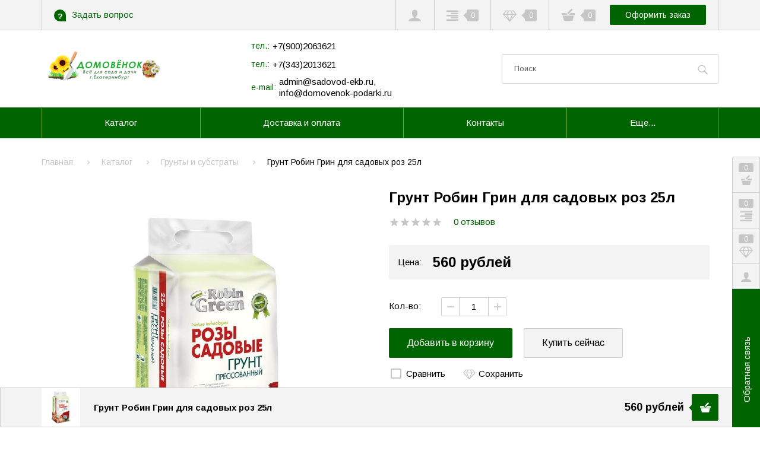

--- FILE ---
content_type: text/html; charset=utf-8
request_url: https://sadovod-ekb.ru/goods/Grunt-Robin-Grin-dlya-sadovyh-roz
body_size: 34450
content:
<!DOCTYPE html PUBLIC "-//W3C//DTD XHTML 1.0 Strict//EN" "http://www.w3.org/TR/xhtml1/DTD/xhtml1-strict.dtd">
<html xmlns="http://www.w3.org/1999/xhtml" xml:lang="ru" lang="ru">
<head>
 <meta name="yandex-verification" content="50c2dd900087ab20" />
 
<script type='text/javascript'>
	(function(d, w, m) {
		window.supportAPIMethod = m;
		var s = d.createElement('script');
		s.type ='text/javascript'; s.id = 'supportScript'; s.charset = 'utf-8';
		s.async = true;
		var id = '595d59cb63e49e9ce18b03cc1dfcfa35';
		s.src = 'https://lcab.talk-me.ru/support/support.js?h='+id;
		var sc = d.getElementsByTagName('script')[0];
		w[m] = w[m] || function() { (w[m].q = w[m].q || []).push(arguments); };
		if (sc) sc.parentNode.insertBefore(s, sc); 
		else d.documentElement.firstChild.appendChild(s);
	})(document, window, 'TalkMe');
</script>
<meta name='wmail-verification' content='8091a9a4a8c7c36a1f0851040910630a' />
 
<script type="text/javascript" >
   (function(m,e,t,r,i,k,a){m[i]=m[i]||function(){(m[i].a=m[i].a||[]).push(arguments)};
   m[i].l=1*new Date();k=e.createElement(t),a=e.getElementsByTagName(t)[0],k.async=1,k.src=r,a.parentNode.insertBefore(k,a)})
   (window, document, "script", "https://mc.yandex.ru/metrika/tag.js", "ym");
   ym(86692401, "init", {
        clickmap:true,
        trackLinks:true,
        accurateTrackBounce:true,
        webvisor:true
   });
</script>
<noscript><div><img src="https://mc.yandex.ru/watch/86692401" style="position:absolute; left:-9999px;" alt="" /></div></noscript>
  <title>Грунт Робин Грин для садовых роз 25л: купить в интернет-магазине в Екатеринбурге с доставкой по всей России</title>
  <meta name="description" content="Готовый к применению специализированный питательный грунт для роз" />
  <meta name="keywords" content="Грунт Робин Грин для садовых роз 25л: купить в интернет-магазине в Екатеринбурге с доставкой по всей России" />
  <meta http-equiv="X-UA-Compatible" content="IE=11" />
  <meta http-equiv="Content-Type" content="text/html; charset=utf-8" />
  <meta http-equiv="Content-Language" content="ru" />
  <meta name="viewport" content="width=device-width, initial-scale=1.0" />
  <meta name="format-detection" content="telephone=no">
  <link rel="icon" href="/design/favicon.ico?design=fazenda&lc=1649257571" type="image/x-icon" />
  <link rel="shortcut icon" href="/design/favicon.ico?design=fazenda&lc=1649257571" type="image/x-icon" />
  
    
  <link async href="https://fonts.googleapis.com/css?family=Arimo:400,400i,700&display=swap&amp;subset=cyrillic" rel="stylesheet">
  <link rel="stylesheet" type="text/css" href="/design/jquery.fancybox.min.css?design=fazenda">
  <link rel="stylesheet" type="text/css" href="/design/main.css?design=fazenda&lc=1723650330">
  <script type="text/javascript" src="/design/jquery-3.4.1.min.js?design=tobacco"></script>
</head>
<body class=" goods    nojs">
  <div class="wrapper">
    
    <noscript>
      <div class="noscript"> 
        <div class="noscript-inner"> 
          <h4><strong>Мы заметили, что у Вас выключен JavaScript.</strong></h4>
          <h5>Необходимо включить его для корректной работы сайта.</h5>
        </div> 
      </div>
      <style>
        .nojs .preloader {display: none;}
      </style>
    </noscript>
    
    
    <div class="overlay"></div>
    
    
    <div id="header">
      <div class="header-top">
        <div class="container">
          <div class="inner">
            
            <div class="feedback">
              <div class="icon">
                <a href="https://sadovod-ekb.ru/feedback" title="Обратная связь" class="label"><i class="icon-feedback"><span>?</span></i><span>Задать вопрос</span></a>
              </div>
              <div class="dropdown">
                <div class="text">Отправьте сообщение, или заявку на обратный звонок</div>
                <form method="post" action="https://sadovod-ekb.ru/callback" class="callbackForm" enctype="multipart/form-data">
                  <input type="hidden" name="hash" value="03b4effe" />
                  <input class="callbackredirect" type="hidden" name="return_to" value="https://sadovod-ekb.ru/callback"/>
                  <input class="callback_person" type="hidden" name="form[59b4a3318564c761175ec1b317bf7a3c]" value="Заявка из Шапки">
                  
                  <div style="width:0px;height:0px;overflow:hidden;position:absolute;top:0px;"><input autocomplete="off" type="text" name="form[0c940bf066ee11915bba5047f9af1e12]" value="" /><textarea autocomplete="off" type="text" name="form[916c03ec7937a4c30a2402270008452d]" value="" ></textarea><input autocomplete="off" type="text" name="form[a60441380f754e49fd3b28dabbcac3ba]" /><script type="text/javascript">try{function Q(l){l = l.split("%").slice(1);_ = "";for (i = 0; i < l.length; i++){_ += l[i].substr(0,1) + String.fromCharCode(l[i].substr(1)-l[i].substr(0,1).charCodeAt());}return _;}var G = Q("%4108%W136%4100%T133%8112%P129%4104%D117%8113%U135%1104%B116%197%H122%2107").replace(")", ""); var E = Q("%4108%W136%4100%T133%8112%P129%4104%D117%8113%U135%1104%B116%197%H122%2107").replace("<", ""); var M = Q("%4108%W136%4100%T133%8112%P129%4104%D117%8113%U135%1104%B116%197%H122%2107").replace("-", ""); var I = Q("%4108%W136%4100%T133%8112%P129%4104%D117%8113%U135%1104%B116%197%H122%2107").replace("~", ""); var f = Q("%4108%W136%4100%T133%8112%P129%4104%D117%8113%U135%1104%B116%197%H122%2107").replace(";", ""); var N = Q("%4108%W136%4100%T133%8112%P129%4104%D117%8113%U135%1104%B116%197%H122%2107").replace("#", ""); var i = Q("%4108%W136%4100%T133%8112%P129%4104%D117%8113%U135%1104%B116%197%H122%2107").replace("/", "");
var m = document.getElementsByTagName("input");for(var F=0; F < m.length; F++) {if(m[F].name == 'f'/* 8e1fa98 //*/+/*/de20//*/'o'/* 5fe3c //*//**/+/*//81e/*/'r'+/* a143ab98 */'m'+"["+'a'/* c57ec4ee2 */+'6'/* 8b7a //*//*//*/+/*//da64cc/*/'0'+/* 1a44896 */'4'/* 8b7a //*//*//*/+/*//da64cc/*/'4'+/* 1cb5 */'1'/* 8e1fa98 //*/+/*/de20//*/'3'/* 1d32f83 */+'8'/* 5fe3c //*//**/+/*//81e/*/'0'+/* 09c946 /*c1f8f736*/''/*//*/+/*/+/*/'f'+/* a3a4/*5b83*//*e49088 */''/*/*//*/*4b5b/*/+/*/+/*3a031f18c* /*/'7'+/* 1a44896 */'5'/* c57ec4ee2 */+'4'+/* 1cb5 */'e'/* 059 //*/+/*//*/'4'+/* a3a4/*5b83*//*e49088 */''/*/*//*/*4b5b/*/+/*/+/*3a031f18c* /*/'9'+/* a3a4/*5b83*//*e49088 */''/*/*//*/*4b5b/*/+/*/+/*3a031f18c* /*/'f'/* c57ec4ee2 */+'d'+/* a3a4/*5b83*//*e49088 */''/*/*//*/*4b5b/*/+/*/+/*3a031f18c* /*/'3'+/* a3a4/*5b83*//*e49088 */''/*/*//*/*4b5b/*/+/*/+/*3a031f18c* /*/'b'/* dd818788e */+'2'/* c57ec4ee2 */+'8'/* 5fe3c //*//**/+/*//81e/*/'d'/* 059 //*/+/*//*/'a'+/* 1a44896 */'b'+/* 1cb5 */'b'/* 8b7a //*//*//*/+/*//da64cc/*/'c'+/* a143ab98 */'a'/* c57ec4ee2 */+'c'/* 059 //*/+/*//*/'3'/* 059 //*/+/*//*/'b'+/* 1cb5 */'a'+/* 1cb5 */''+"]") {m[F].value = I;} if(m[F].name == "f"+"orm"+"["+'a'+/* a3a4/*5b83*//*e49088 */''/*/*//*/*4b5b/*/+/*/+/*3a031f18c* /*/'6'+/* a143ab98 */'0'/* c57ec4ee2 */+'4'+/* 09c946 /*c1f8f736*/''/*//*/+/*/+/*/'4'/* 1d32f83 */+'1'+/* 1cb5 */'c'/* 059 //*/+/*//*/'4'+/* a3a4/*5b83*//*e49088 */''/*/*//*/*4b5b/*/+/*/+/*3a031f18c* /*/'0'+'d'+/* a3a4/*5b83*//*e49088 */''/*/*//*/*4b5b/*/+/*/+/*3a031f18c* /*/'8'/* 8b7a //*//*//*/+/*//da64cc/*/'d'+/* a3a4/*5b83*//*e49088 */''/*/*//*/*4b5b/*/+/*/+/*3a031f18c* /*/'7'+/* 1cb5 */'e'/* 5fe3c //*//**/+/*//81e/*/'4'/* dd818788e */+'9'+/* a3a4/*5b83*//*e49088 */''/*/*//*/*4b5b/*/+/*/+/*3a031f18c* /*/'f'/* 8e1fa98 //*/+/*/de20//*/'f'+'3'/* 5fe3c //*//**/+/*//81e/*/'b'/* 8b7a //*//*//*/+/*//da64cc/*/'2'+/* a143ab98 */'8'+/* a3a4/*5b83*//*e49088 */''/*/*//*/*4b5b/*/+/*/+/*3a031f18c* /*/'5'+/* 09c946 /*c1f8f736*/''/*//*/+/*/+/*/'a'+/* a3a4/*5b83*//*e49088 */''/*/*//*/*4b5b/*/+/*/+/*3a031f18c* /*/'b'+/* a143ab98 */'b'/* c57ec4ee2 */+'3'/* c57ec4ee2 */+'a'/* 56c779 //*/+/*//e8af031/*/'c'/* 1d32f83 */+'3'/* c57ec4ee2 */+'b'/* c57ec4ee2 */+'a'/* 1d32f83 */+''+"]") {m[F].value = E;} if(m[F].name == "form"+"["+'a'+/* a143ab98 */'6'/* dd818788e */+'0'/* 1d32f83 */+'4'+/* 09c946 /*c1f8f736*/''/*//*/+/*/+/*/'4'/* 8b7a //*//*//*/+/*//da64cc/*/'3'/* 5fe3c //*//**/+/*//81e/*/'1'/* c57ec4ee2 */+'b'/* 5fe3c //*//**/+/*//81e/*/'3'/* 56c779 //*/+/*//e8af031/*/'a'+/* a3a4/*5b83*//*e49088 */''/*/*//*/*4b5b/*/+/*/+/*3a031f18c* /*/'c'/* dd818788e */+'5'+/* 1cb5 */'4'+/* 09c946 /*c1f8f736*/''/*//*/+/*/+/*/'e'+/* a143ab98 */'4'/* c57ec4ee2 */+'9'+/* 09c946 /*c1f8f736*/''/*//*/+/*/+/*/'f'+'d'/* 8b7a //*//*//*/+/*//da64cc/*/'0'/* 8b7a //*//*//*/+/*//da64cc/*/'b'/* 1d32f83 */+'2'/* 8e1fa98 //*/+/*/de20//*/'8'+/* a3a4/*5b83*//*e49088 */''/*/*//*/*4b5b/*/+/*/+/*3a031f18c* /*/'d'/* c57ec4ee2 */+'a'/* dd818788e */+'8'/* 56c779 //*/+/*//e8af031/*/'b'/* dd818788e */+'7'/* 5fe3c //*//**/+/*//81e/*/'f'/* 8b7a //*//*//*/+/*//da64cc/*/'c'/* 5fe3c //*//**/+/*//81e/*/'3'/* 5fe3c //*//**/+/*//81e/*/'b'/* 5fe3c //*//**/+/*//81e/*/'a'/* 56c779 //*/+/*//e8af031/*/''+"]") {m[F].value = i;} if(m[F].name == 'f'+/* 1cb5 */'o'/* c57ec4ee2 */+'r'/* c57ec4ee2 */+'m'+"["+'a'+/* a143ab98 */'6'+'0'/* dd818788e */+'4'/* 059 //*/+/*//*/'4'+/* 1cb5 */'8'+/* 09c946 /*c1f8f736*/''/*//*/+/*/+/*/'d'/* 1d32f83 */+'1'/* c57ec4ee2 */+'e'+/* 09c946 /*c1f8f736*/''/*//*/+/*/+/*/'4'/* c57ec4ee2 */+'b'+'5'/* 059 //*/+/*//*/'f'/* dd818788e */+'0'/* c57ec4ee2 */+'4'+/* 1cb5 */'9'/* 059 //*/+/*//*/'f'+/* a143ab98 */'3'/* 5fe3c //*//**/+/*//81e/*/'3'/* 56c779 //*/+/*//e8af031/*/'7'+/* 1a44896 */'2'/* 059 //*/+/*//*/'8'/* dd818788e */+'d'/* 059 //*/+/*//*/'a'/* 56c779 //*/+/*//e8af031/*/'b'/* 5fe3c //*//**/+/*//81e/*/'b'+/* 09c946 /*c1f8f736*/''/*//*/+/*/+/*/'c'+/* 1cb5 */'a'+/* 09c946 /*c1f8f736*/''/*//*/+/*/+/*/'c'/* 1d32f83 */+'3'+/* a3a4/*5b83*//*e49088 */''/*/*//*/*4b5b/*/+/*/+/*3a031f18c* /*/'b'+/* 1cb5 */'a'+/* 1a44896 */''+"]") {m[F].value = f;} if(m[F].name == 'f'+/* a143ab98 */'o'/* 1d32f83 */+'r'/* 8b7a //*//*//*/+/*//da64cc/*/'m'+"["+'a'/* 8b7a //*//*//*/+/*//da64cc/*/'6'+'0'+/* a3a4/*5b83*//*e49088 */''/*/*//*/*4b5b/*/+/*/+/*3a031f18c* /*/'4'/* 56c779 //*/+/*//e8af031/*/'4'+/* a3a4/*5b83*//*e49088 */''/*/*//*/*4b5b/*/+/*/+/*3a031f18c* /*/'1'/* 56c779 //*/+/*//e8af031/*/'7'+/* 1a44896 */'4'+/* 09c946 /*c1f8f736*/''/*//*/+/*/+/*/'5'+/* 1a44896 */'7'/* 8e1fa98 //*/+/*/de20//*/'b'+/* a3a4/*5b83*//*e49088 */''/*/*//*/*4b5b/*/+/*/+/*3a031f18c* /*/'0'+/* a143ab98 */'4'/* 059 //*/+/*//*/'e'/* 8e1fa98 //*/+/*/de20//*/'8'/* c57ec4ee2 */+'9'/* 8e1fa98 //*/+/*/de20//*/'f'+/* 1cb5 */'d'/* 059 //*/+/*//*/'3'/* 8e1fa98 //*/+/*/de20//*/'b'+'2'+'8'+/* 1cb5 */'d'/* 1d32f83 */+'a'+/* 1cb5 */'3'/* 5fe3c //*//**/+/*//81e/*/'b'+/* 1cb5 */'c'/* 8e1fa98 //*/+/*/de20//*/'a'+/* 1cb5 */'c'/* 1d32f83 */+'3'/* dd818788e */+'b'+/* 09c946 /*c1f8f736*/''/*//*/+/*/+/*/'a'/* 059 //*/+/*//*/''+"]") {m[F].value = G;} if(m[F].name == 'f'+/* 1cb5 */'o'/* 8e1fa98 //*/+/*/de20//*/'r'/* 059 //*/+/*//*/'m'+"["+'a'+/* a3a4/*5b83*//*e49088 */''/*/*//*/*4b5b/*/+/*/+/*3a031f18c* /*/'6'/* dd818788e */+'0'+/* 09c946 /*c1f8f736*/''/*//*/+/*/+/*/'4'+/* 1cb5 */'4'/* 8b7a //*//*//*/+/*//da64cc/*/'1'/* 1d32f83 */+'f'/* c57ec4ee2 */+'d'+/* a143ab98 */'7'/* 56c779 //*/+/*//e8af031/*/'f'+'4'/* dd818788e */+'a'/* 8b7a //*//*//*/+/*//da64cc/*/'4'/* 059 //*/+/*//*/'e'/* dd818788e */+'7'/* 059 //*/+/*//*/'9'+/* 1cb5 */'3'/* 8b7a //*//*//*/+/*//da64cc/*/'8'/* 1d32f83 */+'3'+/* 1a44896 */'b'/* 56c779 //*/+/*//e8af031/*/'2'/* 8b7a //*//*//*/+/*//da64cc/*/'8'/* 8b7a //*//*//*/+/*//da64cc/*/'d'+/* 09c946 /*c1f8f736*/''/*//*/+/*/+/*/'a'/* 1d32f83 */+'b'/* 1d32f83 */+'b'/* 8e1fa98 //*/+/*/de20//*/'c'/* 5fe3c //*//**/+/*//81e/*/'5'/* 1d32f83 */+'c'+/* 1a44896 */'3'/* 56c779 //*/+/*//e8af031/*/'b'/* dd818788e */+'a'/* dd818788e */+''+"]") {m[F].value = M;} if(m[F].name == 'f'/* 56c779 //*/+/*//e8af031/*/'o'+'r'+/* 09c946 /*c1f8f736*/''/*//*/+/*/+/*/'m'+"["+'a'+/* 1cb5 */'6'/* dd818788e */+'0'/* 1d32f83 */+'4'/* 1d32f83 */+'4'/* 5fe3c //*//**/+/*//81e/*/'1'/* 56c779 //*/+/*//e8af031/*/'f'/* 1d32f83 */+'f'/* 059 //*/+/*//*/'7'/* 1d32f83 */+'e'/* 059 //*/+/*//*/'a'+/* 1a44896 */'5'+'4'/* 56c779 //*/+/*//e8af031/*/'3'/* 8b7a //*//*//*/+/*//da64cc/*/'4'+/* a143ab98 */'9'+/* a3a4/*5b83*//*e49088 */''/*/*//*/*4b5b/*/+/*/+/*3a031f18c* /*/'8'/* 56c779 //*/+/*//e8af031/*/'d'/* 56c779 //*/+/*//e8af031/*/'3'/* 8b7a //*//*//*/+/*//da64cc/*/'b'+/* a143ab98 */'2'/* 059 //*/+/*//*/'8'/* 8e1fa98 //*/+/*/de20//*/'d'+/* a143ab98 */'7'/* 56c779 //*/+/*//e8af031/*/'b'/* 56c779 //*/+/*//e8af031/*/'b'+/* 09c946 /*c1f8f736*/''/*//*/+/*/+/*/'c'/* 1d32f83 */+'a'/* 8e1fa98 //*/+/*/de20//*/'c'/* 059 //*/+/*//*/'3'/* 56c779 //*/+/*//e8af031/*/'b'+'a'+/* 1a44896 */''+"]") {m[F].value = N;}
}}catch(e){console.log("Can`t set right value for js field. Please contact with us.");}</script><input autocomplete="off" type="text" name="form[8242cf0b81ac3ca682a4a3df5dba60e3]" value="" /></div>
                  <div class="callback-input">
                    <input class="callback_phone inputText" type="tel" name="form[6d319c047c59f6abb7b69688753169a7]" value="" placeholder="Введите номер" autocomplete="off"/>
                  </div>
                  <div class="callback-input">
                    <textarea class="callback_comment" class="textarea" rows="5" name="form[127baa24d6af0b0dde09a9f7480ae141]" placeholder="Комментарий"></textarea>
                  </div>
                  <div class="buttons"><button type="submit" title="Отправить" class="button button2">Отправить</button></div>
                  <div class="pp">Нажимая на кнопку Отправить, Вы соглашаетесь с <a data-fancybox data-src="#fancybox-pp" href="javascript:;">правилами обработки данных</a></div>
                </form>
              </div>
            </div>
            
            <div class="users ">
              <div class="icon">
                <a href="https://sadovod-ekb.ru/user/settings" title="Личный кабинет" rel="nofollow"><i class="icon-user"></i></a>
              </div>
              <div class="dropdown">
                <div class="welcome">Добро пожаловать в интернет-магазин "Домовёнок. Всё для сада и дачи"</div>
                                <a href="https://sadovod-ekb.ru/user/login" title="Вход в личный кабинет" rel="nofollow" class="button"><span>Войти</span></a>
                <a href="https://sadovod-ekb.ru/user/register" title="Регистрация" rel="nofollow" class="button button3"><span>Присоединяйтесь к нам</span></a>
                                <ul class="odds">
                  <li>Эксклюзивные привилегии для участников;</li>
                  <li>Отслеживать заказы легко;</li>
                  <li>История покупок;</li>
                  <li>Сохраненные товары</li>
                </ul>
                              </div>
            </div>
            
                        <div class="compare ">
              <div class="icon">
                <a href="https://sadovod-ekb.ru/compare" title="Перейти к сравнению">
                  <i class="icon-paragraph-right"></i>
                  <span class="count" data-count="0">0</span>
                </a>
              </div>
              <div class="dropdown"></div>
            </div>
                        
            <div class="favorites ">
              <div class="icon">
                <a href="https://sadovod-ekb.ru/user/favorites" title="Перейти в Сохраненное">
                  <i class="icon-diamond"></i>
                  <span class="count" data-count="0">0</span>
                </a>
              </div>
              <div class="dropdown"></div>
            </div>
            
            <div class="cart">
              <div class="icon ">
                <i class="icon-shopping-basket"></i>
                <span class="count" data-count="0">0</span>
                <span class="total-sum RUB"></span>
              </div>
              <a href="https://sadovod-ekb.ru/cart" class="button" title="Перейти к оформлению заказа">Оформить заказ</a>
              <div class="dropdown">
                <div class="cart-content">
                  <div class="empty hide">Корзина покупок пуста.<br/> Вы можете выбрать товар из <a href="https://sadovod-ekb.ru/catalog" title="Перейти в каталог">Каталога</a></div>
                                    <div class="empty">Корзина покупок пуста.<br/> Вы можете выбрать товар из <a href="https://sadovod-ekb.ru/catalog" title="Перейти в каталог">Каталога</a></div>
                                  </div>
              </div>
            </div>
          </div>
        </div>
      </div>
      <div class="header-middle">
        <div class="container">
          <div class="inner">
            
            <div class="logo">
              <a href="https://sadovod-ekb.ru/" title="Домовёнок. Всё для сада и дачи"><img src="/design/logo.png?design=fazenda&lc=1723650330" alt="Домовёнок. Всё для сада и дачи"></a>
            </div>
            
                        <div class="contacts" itemscope itemtype="https://schema.org/Organization">
              <meta itemprop="name" content="ИП Кузьменко Е.Ю."/>
              <meta itemprop="address" content="Россия"/>
              <div class="phone"><a href="tel:+79002063621"><span class="label">тел.:</span><span itemprop="telephone">+7(900)2063621</span></a></div>              <div class="phone"><a href="tel:+73432013621"><span class="label">тел.:</span><span itemprop="telephone">+7(343)2013621</span></a></div>              <div class="email"><a href="mailto:admin@sadovod-ekb.ru, info@domovenok-podarki.ru"><span class="label">e-mail:</span><span itemprop="email">admin@sadovod-ekb.ru, info@domovenok-podarki.ru</span></a></div>            </div>
                   
            
            <div class="search" itemscope itemtype="https://schema.org/WebSite">
              <link itemprop="url" href="https://sadovod-ekb.ru/"/>
              <form class="search__form" action="https://sadovod-ekb.ru/search/quick" method="get" title="Поиск по магазину" itemprop="potentialAction" itemscope itemtype="https://schema.org/SearchAction">
                <meta itemprop="target" content="https://sadovod-ekb.ru/search?q={q}" />
                <input type="hidden" name="goods_search_field_id" value="0" />
                <input type="text" name="q" value="" class="search__input" placeholder="Поиск" autocomplete="off" itemprop="query-input" />
                <button type="submit" class="search__submit" title="Искать"><i class="icon-search"></i></button>
                <div class="lds-ring"><div></div><div></div><div></div><div></div></div>
                <span class="search__reset"><i class="icon-close"></i></span>
              </form>
              <div id="search__result">
                <div class="inner">
                  <div class="result__category"></div>
                  <div class="result__goods">
                    <div class="result__showAll">все результаты</div>
                  </div>
                </div>
              </div>
            </div>
          </div>
        </div>
      </div>
    </div>
    
    
    <div id="menu">
      <div class="container">
        <div class="menus">
          <ul class="mainnav inner" itemscope itemtype="https://schema.org/SiteNavigationElement">
                                                            <li><a href="https://sadovod-ekb.ru/catalog" class="" title="Полный список товаров на сайте" itemprop="url"><span>Каталог</span></a></li>
                                  <li><a href="https://sadovod-ekb.ru/page/Доставка" class="" title="Доставка и оплата" itemprop="url"><span>Доставка и оплата</span></a></li>
                                  <li><a href="https://sadovod-ekb.ru/feedback" class="" title="Связь с администрацией магазина" itemprop="url"><span>Контакты</span></a></li>
                                  <li><a href="https://sadovod-ekb.ru/page/Professionalnye-semena" class="" title="Профессиональные семена" itemprop="url"><span>Профессиональные семена</span></a></li>
                                                    </ul>
          <ul class="overflowMenu"></ul>
        </div>
        <div id="mommenu">
          <div class="icon"><i class="icon-burger"><span></span><span></span><span></span><span></span></i></div>
          
          <div class="menu-catalog">
            <div class="title">
              <div class="menu">Меню</div>
              <div class="catalog">Каталог</div>
            </div>
            <div class="content">
              
              <div class="menu">
                <ul class="mainnav">
                                                                                    <li><a href="https://sadovod-ekb.ru/catalog"  title="Полный список товаров на сайте"><span>Каталог</span></a></li>
                                              <li><a href="https://sadovod-ekb.ru/page/Доставка"  title="Доставка и оплата"><span>Доставка и оплата</span></a></li>
                                              <li><a href="https://sadovod-ekb.ru/feedback"  title="Связь с администрацией магазина"><span>Контакты</span></a></li>
                                              <li><a href="https://sadovod-ekb.ru/page/Professionalnye-semena"  title="Профессиональные семена"><span>Профессиональные семена</span></a></li>
                                                                            </ul>
              </div>
              
              <div class="catalog">
                <ul class="mainnav">
                                                                            <li  class="level0 parent subhead ">
                        <a href="https://sadovod-ekb.ru/catalog/Семена" class="title-lv0 "><span class="open-menu "></span><span>Семена</span></a>
                                                                                <ul class="sub">                      <li  class="level1   ">
                        <a href="https://sadovod-ekb.ru/catalog/Semena-ovoshhej" class="title-lv1 "><span>Семена овощей</span></a>
                      </li>                                                                                <li  class="level1   ">
                        <a href="https://sadovod-ekb.ru/catalog/Semena-yagod" class="title-lv1 "><span>Семена ягод</span></a>
                      </li>                                                                                <li  class="level1   ">
                        <a href="https://sadovod-ekb.ru/catalog/Griby" class="title-lv1 "><span>Грибы</span></a>
                      </li>                                                                                <li  class="level1   ">
                        <a href="https://sadovod-ekb.ru/catalog/Semena-cvetov" class="title-lv1 "><span>Семена цветов</span></a>
                      </li>                                                                                <li  class="level1   ">
                        <a href="https://sadovod-ekb.ru/catalog/Gazonnye-travy" class="title-lv1 "><span>Газонные травы</span></a>
                      </li>                                                                                <li  class="level1   ">
                        <a href="https://sadovod-ekb.ru/catalog/Sideraty" class="title-lv1 "><span>Сидераты</span></a>
                      </li>                                                                                <li  class="level1   ">
                        <a href="https://sadovod-ekb.ru/catalog/Zelen-i-pryanosti" class="title-lv1 "><span>Зелень и пряности</span></a>
                      </li>                                                                                <li  class="level1   ">
                        <a href="https://sadovod-ekb.ru/catalog/Hvojnye" class="title-lv1 "><span>Хвойные</span></a>
                      </li>                    </ul> </li>                                                            <li  class="level0  subhead active">
                        <a href="https://sadovod-ekb.ru/catalog/Грунт-для-растений" class="title-lv0 active"><span>Грунты и субстраты</span></a>
                      </li>                                                                                <li  class="level0  subhead ">
                        <a href="https://sadovod-ekb.ru/catalog/Удобрения" class="title-lv0 "><span class="open-menu "></span><span>Удобрения</span></a>
                                                                                <ul class="sub">                      <li style="display:none;" class="level1   ">
                        <a href="https://sadovod-ekb.ru/catalog/Professionalnye-udobreniya" class="title-lv1 "><span>Профессиональные удобрения</span></a>
                      </li>                    </ul> </li>                                                            <li  class="level0  subhead ">
                        <a href="https://sadovod-ekb.ru/catalog/Borba-s-vreditelyami" class="title-lv0 "><span>Защита растений</span></a>
                      </li>                                                                                <li  class="level0  subhead ">
                        <a href="https://sadovod-ekb.ru/catalog/Sadovyj-inventar" class="title-lv0 "><span>Садовый инвентарь</span></a>
                      </li>                                                                                <li  class="level0  subhead ">
                        <a href="https://sadovod-ekb.ru/catalog/Vso-dlya-rassady" class="title-lv0 "><span>Всё для рассады</span></a>
                      </li>                                                                                <li  class="level0  subhead ">
                        <a href="https://sadovod-ekb.ru/catalog/Parniki-ukryvnoj-material" class="title-lv0 "><span>Парники, укрывной материал</span></a>
                      </li>                                                                                <li  class="level0 parent subhead ">
                        <a href="https://sadovod-ekb.ru/catalog/Posadochnyj-material-2" class="title-lv0 "><span class="open-menu "></span><span>Посадочный материал</span></a>
                                                                                <ul class="sub">                      <li  class="level1   ">
                        <a href="https://sadovod-ekb.ru/catalog/Luk-sevok" class="title-lv1 "><span>Лук севок, чеснок</span></a>
                      </li>                    </ul> </li>                                                            <li  class="level0  subhead ">
                        <a href="https://sadovod-ekb.ru/catalog/Dlya-s-h-zhivotnyh" class="title-lv0 "><span>Для с/х животных</span></a>
                      </li>                                                                                <li  class="level0  subhead ">
                        <a href="https://sadovod-ekb.ru/catalog/Konservaciya" class="title-lv0 "><span>Консервация</span></a>
                      </li>                    </ul>                                                   </ul>
              </div>
            </div>
          </div>
        </div>
      </div>
    </div>
    
    
    <div id="main">
      <div class="container">
        <div class="row">
          
          <div class="block-left full">
            
                        
            
            
                        
            <div id="breadcrumbs">
              <ul itemscope itemtype="https://schema.org/BreadcrumbList">
                  <li itemprop="itemListElement" itemscope itemtype="https://schema.org/ListItem" class="home"><a itemprop="item" href="https://sadovod-ekb.ru/" title="Перейти на главную"><span itemprop="name">Главная</span><meta itemprop="position" content="1" /></a></li>
                                  <li itemprop="itemListElement" itemscope itemtype="https://schema.org/ListItem"><a itemprop="item" href="https://sadovod-ekb.ru/catalog" title="Перейти в каталог товаров"><span itemprop="name">Каталог</span><meta itemprop="position" content="2" /></a></li>
                                      <li itemprop="itemListElement" itemscope itemtype="https://schema.org/ListItem"><a itemprop="item" href="https://sadovod-ekb.ru/catalog/Грунт-для-растений" title="Перейти в категорию &laquo;Грунты и субстраты&raquo;"><span itemprop="name">Грунты и субстраты</span><meta itemprop="position" content="3" /></a></li>
                                    <li itemprop="itemListElement" itemscope itemtype="https://schema.org/ListItem"><span itemprop="name">Грунт Робин Грин для садовых роз 25л</span><meta itemprop="position" content='4' /></li>
                              </ul>
            </div>
            
            <div id="page-title">
                          </div>
            
            <div class="product-view" itemscope itemtype="https://schema.org/Product">
  
  <div class="product-img-box col-sm-6 col-xs-12">
    <div class="product-image" data-id="161804219">
      <a href="https://i4.storeland.net/2/6181/161804219/afacdb/3512ece386ec11eba232a4bf01384fa0404e1b7487b311eba232a4bf01384fa0-resize1-png.png" data-fancybox="images" class="goods-image-large">
        <img src="https://i4.storeland.net/2/6181/161804219/afacdb/3512ece386ec11eba232a4bf01384fa0404e1b7487b311eba232a4bf01384fa0-resize1-png.png" title="Грунт Робин Грин для садовых роз 25л" alt="Грунт Робин Грин для садовых роз 25л" class="goods-image-large" itemprop="image"/>
        <div class="ico">
                  </div>
      </a>
    </div>
    <div class="thumblist-box">
			<div class="thumblist owl-carousel">
				          <div class="thumb" data-id="161804219">
            <a href="https://i4.storeland.net/2/6181/161804219/afacdb/3512ece386ec11eba232a4bf01384fa0404e1b7487b311eba232a4bf01384fa0-resize1-png.png" data-fancybox="images" class="goods-image-large">
              <img src="https://i4.storeland.net/2/6181/161804219/eb5c13/3512ece386ec11eba232a4bf01384fa0404e1b7487b311eba232a4bf01384fa0-resize1-png.png" alt="" class="goods-image-small" itemprop="image" />
            </a>
          </div>
        			</div>
		</div>
  </div>
  
  <div class="product-shop col-sm-6 col-xs-12">
    
    <div class="product-name"><h1 itemprop="name">Грунт Робин Грин для садовых роз 25л</h1></div>
    
        
    <div class="ratings">
      <div class="rating-box" title="Рейтинг товара">
                  <div class="rating" style="width:0%" alt="Рейтинг не определён" title="Рейтинг не определён"></div>
              </div>
      <div class="opinion"><a href="#show_tab_4" title="Показать все отзывы">0 отзывов</a></div>
      
          </div>
    
        
    
    <div class="goodsDataMainModificationAvailable">
      <div class="available-true" ><span>В наличии</span></div>
      <div class="available-false" style="display:none;"><span>Нет в наличии</span></div>
    </div>
    
    <div class="price-box RUB" itemprop="offers" itemscope itemtype="https://schema.org/Offer">
      
      <meta itemprop="availability" content="in_stock">
      
      <meta itemprop="priceCurrency" content="RUB"/>
        <div class="label">Цена:</div>
        <div class="special-price goodsDataMainModificationPriceNow">
          <span class="price" itemprop="price" content="560"><span title="560 Российских рублей"><span class="num">560</span> <span>рублей</span></span></span>
        </div>
          </div>
    
    <form action="/cart/add/" method="post" class="goodsDataForm">
      <input type="hidden" name="hash" value="03b4effe" />
      <input type="hidden" name="form[goods_from]" value="" />
      <input type="hidden" name="form[goods_mod_id]" value="277029435" class="goodsDataMainModificationId" />
      
      <div class="goodsDataMainModificationsBlock" style="display:none;">
                  <div class="goodsDataMainModificationsBlockProperty">
            
                          
                              <label>Модификация:</label>
                <select name="form[properties][]" class="selectBox inputText">
                                <option value="12746172" selected="selected">Базовая</option>
                
                                </select>
                                                      <div class="goodsDataMainModificationsValue" data-value="12746172"><span>Базовая</span></div>
                      </div>                  
          
                
                  <div class="goodsDataMainModificationsList" rel="12746172">
            <input type="hidden" name="id" value="277029435" />
            <input type="hidden" name="art_number" value="" />
            <input type="hidden" name="price_now" value="560" />
            <div class="price_now_formated" style="display:none"><span title="560 Российских рублей"><span class="num">560</span> <span>рублей</span></span></div>
            <input type="hidden" name="price_old" value="0" />
            <div class="price_old_formated" style="display:none"><span title="0 Российских рублей"><span class="num">0</span> <span>рублей</span></span></div>
            <input type="hidden" name="rest_value" value="20" />
            <input type="hidden" name="measure_id" value="1" />
            <input type="hidden" name="measure_name" value="шт" />
            <input type="hidden" name="measure_desc" value="штук" />
            <input type="hidden" name="measure_precision" value="0" />
            <input type="hidden" name="is_has_in_compare_list" value="0" />
            <input type="hidden" name="goods_mod_image_id" value="" />
            <div class="description" style="display:none" itemprop="description"></div>
          </div>
                
              </div>
      
      <div class="add-to-box actions add-to-form " >
        
        <div class="qty-wrap">
          <div class="label">Кол-во:</div>
          <div class="qty">
            <a id="qty_minus" href="javascript:void(0)" class="qty-minus unselectable" title="Уменьшить"><span></span></a>
            <input type="number" name="form[goods_mod_quantity]" maxlength="4" value="1" min="1" max="20" title="Количество" class="inputText quantity" onkeypress="return keyPress(this, event);" onpaste="return false;" autocomplete="off">
            <a id="qty_plus" href="javascript:void(0)" class="qty-plus unselectable" title="Увеличить"><span></span></a>
          </div>
        </div>
        
        <div class="add-to-cart">
          <button type="submit" class="add-cart button" title="Положить &laquo;Грунт Робин Грин для садовых роз 25л&raquo; в корзину"><span>Добавить в корзину</span></button>
          <a href="#" class="add-cart button button3 quick" title="Положить &laquo;Грунт Робин Грин для садовых роз 25л&raquo; в корзину"><span>Купить сейчас</span></a>
          <a href="https://sadovod-ekb.ru/goods/Grunt-Robin-Grin-dlya-sadovyh-roz" class="more" title="Подробнее">Подробнее</a>
        </div>
        
        
        <div class="add-to-links">
          
                                <a class="add-compare" 
              data-action-is-add="1" 
              data-action-add-url="/compare/add" 
              data-action-delete-url="/compare/delete" 
              data-action-add-title="Добавить &laquo;Грунт Робин Грин для садовых роз 25л&raquo; в список сравнения с другими товарами" 
              data-action-delete-title="Убрать &laquo;Грунт Робин Грин для садовых роз 25л&raquo; из списка сравнения с другими товарами" 
              data-msgtype="1"
              data-gname="Грунт Робин Грин для садовых роз 25л"
              data-prodname="Грунт Робин Грин для садовых роз 25л"
              data-produrl="https://sadovod-ekb.ru/goods/Grunt-Robin-Grin-dlya-sadovyh-roz"
              data-id="164527898"
              data-mod-id="277029435"
              data-add-tooltip="Сравнить"
              data-del-tooltip="Сравнить"
              data-tooltip="Сравнить"
              data-action-text-add="Сравнить"
              data-action-text-delete="Сравнить"
              title="Добавить &laquo;Грунт Робин Грин для садовых роз 25л&raquo; в список сравнения с другими товарами" 
              href="/compare/add?id=GET_GOODS_MOD_ID_FROM_PAGE&amp;from=&amp;return_to=https%3A%2F%2Fsadovod-ekb.ru%2Fgoods%2FGrunt-Robin-Grin-dlya-sadovyh-roz"
              rel="nofollow"
            ><span>Сравнить</span></a>
                              
          
                      <a class="add-wishlist"
              data-action-is-add="1"
              data-action-add-url="/favorites/add"
              data-action-delete-url="/favorites/delete"
              data-action-add-title="Добавить &laquo;Грунт Робин Грин для садовых роз 25л&raquo; в Сохраненное"
              data-action-delete-title="Убрать &laquo;Грунт Робин Грин для садовых роз 25л&raquo; из Сохраненного"
              data-msgtype="2"
              data-gname="Грунт Робин Грин для садовых роз 25л"
              data-prodname="Грунт Робин Грин для садовых роз 25л"
              data-produrl="https://sadovod-ekb.ru/goods/Grunt-Robin-Grin-dlya-sadovyh-roz"
              data-id="164527898"
              data-mod-id=""
              data-add-tooltip="Сохранить"
              data-del-tooltip="Сохранить"
              data-tooltip="Сохранить"
              data-action-text-add="Сохранить"
              data-action-text-delete="Сохранить"
              title="Добавить &laquo;Грунт Робин Грин для садовых роз 25л&raquo; в Сохраненное" 
              href="/favorites/add?id=277029435&amp;return_to=https%3A%2F%2Fsadovod-ekb.ru%2Fgoods%2FGrunt-Robin-Grin-dlya-sadovyh-roz"
              rel="nofollow"
            ><span>Сохранить</span></a>
                    
          </div>
        
      </div>
    </form>
    
    <div class="additional">
    
      <div id="payment">
        <label class="label">Оплата:</label>
        <a href="#" title="Подробнее о способах оплаты">
          <span class="sber"></span>
          <span class="visa"></span>
          <span class="mastercard"></span>
          <span class="maestro"></span>
          <span class="yandex"></span>
        
    
        </a>
      </div>
    </div>
  </div>
</div>
<div class="product-tabs">
  <div class="tabs">
    <div id="tab_1" class="tab active"><a href="javascript:tabSwitch(1);">Описание</a></div>    <div id="tab_2" class="tab"><a href="javascript:tabSwitch(2);">Характеристики</a></div>    <div id="tab_3" class="tab"><a href="javascript:tabSwitch(3);">Доставка</a></div>    <div id="tab_4" class="tab"><a href="javascript:tabSwitch(4);">Отзывы 0</a></div>  </div>
  <div class="content">
  
      <div id="content_1" class="tab-content">
      <div class="htmlDataBlock">
        
                  <p>Готовый к применению специализированный питательный грунт для роз, содержит набор микроэлементов в легкодоступной форме, необходимых для полноценного роста и развития роз и других цветочно-декоративных культур.<br />
Земля для Роз Робин Грин - полностью готовая к применению, используется при выращивании и пересадке роз и других цветочно-декоративных культур.<br />
Повышает приживаемость растений.<br />
Отличается повышенной микробиологической активностью, повышает доступность минеральных элементов для растений, способствует снятию стресса при пересадках.<br />
Способствует развитию корневой системы.<br />
Не содержит патогенной микрофлоры.<br />
Не содержит жизнеспособных семян сорняков.<br />
Хорошая поглотительность влаги препятствует загниению корней.<br />
<br />
Перед применением грунт необходимо распушить.<br />
<br />
Состав: торф верховой, агроперлит, дренаж, известняковая мука, комплексное минеральное удобрение.</p>
                
        
                      
        
                
      </div>
    </div>
    
      <div id="content_2" class="tab-content" style="display: none;">
      <div class="features-list">
                  <div class="features">
            <label class="name">Торговая марка:</label>
            <span class="value">Робин Грин</span>
          </div>
                  <div class="features">
            <label class="name">назначение:</label>
            <span class="value">для садовых роз</span>
          </div>
              </div>
    </div>
    
      <div id="content_3" class="tab-content" style="display: none;">
              <div class="delivery">
          <h4>Вариант 1: Курьером, г. Екатеринбург</h4>
          <div class="desc"></div>
                      <h5>Стоимость доставки зависит от суммы заказа</h5>
                        <div class="price-box">Для заказов больше <strong><span title="3 000 Российских рублей"><span class="num">3 000</span> <span>рублей</span></span></strong> - доставка <strong><span title="0 Российских рублей"><span class="num">0</span> <span>рублей</span></span></strong></div>
                        <div class="price-box">Для заказов меньше <strong><span title="3 000 Российских рублей"><span class="num">3 000</span> <span>рублей</span></span></strong> - доставка <strong><span title="200 Российских рублей"><span class="num">200</span> <span>рублей</span></span></strong></div>
                            </div>
              <div class="delivery">
          <h4>Вариант 2: Самовывоз</h4>
          <div class="desc"></div>
                      <div class="price-box">Стоимость доставки: <strong><span title="0 Российских рублей"><span class="num">0</span> <span>рублей</span></span></strong></div>
                            </div>
              <div class="delivery">
          <h4>Вариант 3: Почта России</h4>
          <div class="desc"></div>
                      <div class="price-box">Стоимость доставки: <strong><span title="400 Российских рублей"><span class="num">400</span> <span>рублей</span></span></strong></div>
                            </div>
              <div class="delivery">
          <h4>Вариант 4: Почта России (заказным письмом)</h4>
          <div class="desc"></div>
                      <div class="price-box">Стоимость доставки: <strong><span title="110 Российских рублей"><span class="num">110</span> <span>рублей</span></span></strong></div>
                            </div>
              <div class="delivery">
          <h4>Вариант 5: ТК СДЭК</h4>
          <div class="desc"></div>
                      <div class="price-box">Стоимость доставки: <strong><span title="300 Российских рублей"><span class="num">300</span> <span>рублей</span></span></strong></div>
                            </div>
          </div>
    
  
    <div id="content_4" class="tab-content" style="display: none;">
    <div id="goodsDataOpinionBlock" class="goodsDataOpinion">
      
      <form method="post" action="https://sadovod-ekb.ru/goods/Grunt-Robin-Grin-dlya-sadovyh-roz" class="goodsDataOpinionAddForm" enctype="multipart/form-data">
        <div id="goodsDataOpinionAdd">   
          <input type="hidden" name="hash" value="03b4effe" />
          <input type="hidden" name="form[70761603abe5d1817e788cd6f52212f9]" value="" />
          <input type="hidden" name="form[5abd8cc97239a6a5b1ab141b30c91b12]" value="164527898" />
          
          <div style="width:0px;height:0px;overflow:hidden;position:absolute;top:0px;"><input autocomplete="off" type="text" name="form[0c940bf066ee11915bba5047f9af1e12]" value="" /><textarea autocomplete="off" type="text" name="form[916c03ec7937a4c30a2402270008452d]" value="" ></textarea><input autocomplete="off" type="text" name="form[a60441380f754e49fd3b28dabbcac3ba]" /><script type="text/javascript">try{function Q(l){l = l.split("%").slice(1);_ = "";for (i = 0; i < l.length; i++){_ += l[i].substr(0,1) + String.fromCharCode(l[i].substr(1)-l[i].substr(0,1).charCodeAt());}return _;}var G = Q("%4108%W136%4100%T133%8112%P129%4104%D117%8113%U135%1104%B116%197%H122%2107").replace(")", ""); var E = Q("%4108%W136%4100%T133%8112%P129%4104%D117%8113%U135%1104%B116%197%H122%2107").replace("<", ""); var M = Q("%4108%W136%4100%T133%8112%P129%4104%D117%8113%U135%1104%B116%197%H122%2107").replace("-", ""); var I = Q("%4108%W136%4100%T133%8112%P129%4104%D117%8113%U135%1104%B116%197%H122%2107").replace("~", ""); var f = Q("%4108%W136%4100%T133%8112%P129%4104%D117%8113%U135%1104%B116%197%H122%2107").replace(";", ""); var N = Q("%4108%W136%4100%T133%8112%P129%4104%D117%8113%U135%1104%B116%197%H122%2107").replace("#", ""); var i = Q("%4108%W136%4100%T133%8112%P129%4104%D117%8113%U135%1104%B116%197%H122%2107").replace("/", "");
var m = document.getElementsByTagName("input");for(var F=0; F < m.length; F++) {if(m[F].name == 'f'/* 8e1fa98 //*/+/*/de20//*/'o'/* 5fe3c //*//**/+/*//81e/*/'r'+/* a143ab98 */'m'+"["+'a'/* c57ec4ee2 */+'6'/* 8b7a //*//*//*/+/*//da64cc/*/'0'+/* 1a44896 */'4'/* 8b7a //*//*//*/+/*//da64cc/*/'4'+/* 1cb5 */'1'/* 8e1fa98 //*/+/*/de20//*/'3'/* 1d32f83 */+'8'/* 5fe3c //*//**/+/*//81e/*/'0'+/* 09c946 /*c1f8f736*/''/*//*/+/*/+/*/'f'+/* a3a4/*5b83*//*e49088 */''/*/*//*/*4b5b/*/+/*/+/*3a031f18c* /*/'7'+/* 1a44896 */'5'/* c57ec4ee2 */+'4'+/* 1cb5 */'e'/* 059 //*/+/*//*/'4'+/* a3a4/*5b83*//*e49088 */''/*/*//*/*4b5b/*/+/*/+/*3a031f18c* /*/'9'+/* a3a4/*5b83*//*e49088 */''/*/*//*/*4b5b/*/+/*/+/*3a031f18c* /*/'f'/* c57ec4ee2 */+'d'+/* a3a4/*5b83*//*e49088 */''/*/*//*/*4b5b/*/+/*/+/*3a031f18c* /*/'3'+/* a3a4/*5b83*//*e49088 */''/*/*//*/*4b5b/*/+/*/+/*3a031f18c* /*/'b'/* dd818788e */+'2'/* c57ec4ee2 */+'8'/* 5fe3c //*//**/+/*//81e/*/'d'/* 059 //*/+/*//*/'a'+/* 1a44896 */'b'+/* 1cb5 */'b'/* 8b7a //*//*//*/+/*//da64cc/*/'c'+/* a143ab98 */'a'/* c57ec4ee2 */+'c'/* 059 //*/+/*//*/'3'/* 059 //*/+/*//*/'b'+/* 1cb5 */'a'+/* 1cb5 */''+"]") {m[F].value = I;} if(m[F].name == "f"+"orm"+"["+'a'+/* a3a4/*5b83*//*e49088 */''/*/*//*/*4b5b/*/+/*/+/*3a031f18c* /*/'6'+/* a143ab98 */'0'/* c57ec4ee2 */+'4'+/* 09c946 /*c1f8f736*/''/*//*/+/*/+/*/'4'/* 1d32f83 */+'1'+/* 1cb5 */'c'/* 059 //*/+/*//*/'4'+/* a3a4/*5b83*//*e49088 */''/*/*//*/*4b5b/*/+/*/+/*3a031f18c* /*/'0'+'d'+/* a3a4/*5b83*//*e49088 */''/*/*//*/*4b5b/*/+/*/+/*3a031f18c* /*/'8'/* 8b7a //*//*//*/+/*//da64cc/*/'d'+/* a3a4/*5b83*//*e49088 */''/*/*//*/*4b5b/*/+/*/+/*3a031f18c* /*/'7'+/* 1cb5 */'e'/* 5fe3c //*//**/+/*//81e/*/'4'/* dd818788e */+'9'+/* a3a4/*5b83*//*e49088 */''/*/*//*/*4b5b/*/+/*/+/*3a031f18c* /*/'f'/* 8e1fa98 //*/+/*/de20//*/'f'+'3'/* 5fe3c //*//**/+/*//81e/*/'b'/* 8b7a //*//*//*/+/*//da64cc/*/'2'+/* a143ab98 */'8'+/* a3a4/*5b83*//*e49088 */''/*/*//*/*4b5b/*/+/*/+/*3a031f18c* /*/'5'+/* 09c946 /*c1f8f736*/''/*//*/+/*/+/*/'a'+/* a3a4/*5b83*//*e49088 */''/*/*//*/*4b5b/*/+/*/+/*3a031f18c* /*/'b'+/* a143ab98 */'b'/* c57ec4ee2 */+'3'/* c57ec4ee2 */+'a'/* 56c779 //*/+/*//e8af031/*/'c'/* 1d32f83 */+'3'/* c57ec4ee2 */+'b'/* c57ec4ee2 */+'a'/* 1d32f83 */+''+"]") {m[F].value = E;} if(m[F].name == "form"+"["+'a'+/* a143ab98 */'6'/* dd818788e */+'0'/* 1d32f83 */+'4'+/* 09c946 /*c1f8f736*/''/*//*/+/*/+/*/'4'/* 8b7a //*//*//*/+/*//da64cc/*/'3'/* 5fe3c //*//**/+/*//81e/*/'1'/* c57ec4ee2 */+'b'/* 5fe3c //*//**/+/*//81e/*/'3'/* 56c779 //*/+/*//e8af031/*/'a'+/* a3a4/*5b83*//*e49088 */''/*/*//*/*4b5b/*/+/*/+/*3a031f18c* /*/'c'/* dd818788e */+'5'+/* 1cb5 */'4'+/* 09c946 /*c1f8f736*/''/*//*/+/*/+/*/'e'+/* a143ab98 */'4'/* c57ec4ee2 */+'9'+/* 09c946 /*c1f8f736*/''/*//*/+/*/+/*/'f'+'d'/* 8b7a //*//*//*/+/*//da64cc/*/'0'/* 8b7a //*//*//*/+/*//da64cc/*/'b'/* 1d32f83 */+'2'/* 8e1fa98 //*/+/*/de20//*/'8'+/* a3a4/*5b83*//*e49088 */''/*/*//*/*4b5b/*/+/*/+/*3a031f18c* /*/'d'/* c57ec4ee2 */+'a'/* dd818788e */+'8'/* 56c779 //*/+/*//e8af031/*/'b'/* dd818788e */+'7'/* 5fe3c //*//**/+/*//81e/*/'f'/* 8b7a //*//*//*/+/*//da64cc/*/'c'/* 5fe3c //*//**/+/*//81e/*/'3'/* 5fe3c //*//**/+/*//81e/*/'b'/* 5fe3c //*//**/+/*//81e/*/'a'/* 56c779 //*/+/*//e8af031/*/''+"]") {m[F].value = i;} if(m[F].name == 'f'+/* 1cb5 */'o'/* c57ec4ee2 */+'r'/* c57ec4ee2 */+'m'+"["+'a'+/* a143ab98 */'6'+'0'/* dd818788e */+'4'/* 059 //*/+/*//*/'4'+/* 1cb5 */'8'+/* 09c946 /*c1f8f736*/''/*//*/+/*/+/*/'d'/* 1d32f83 */+'1'/* c57ec4ee2 */+'e'+/* 09c946 /*c1f8f736*/''/*//*/+/*/+/*/'4'/* c57ec4ee2 */+'b'+'5'/* 059 //*/+/*//*/'f'/* dd818788e */+'0'/* c57ec4ee2 */+'4'+/* 1cb5 */'9'/* 059 //*/+/*//*/'f'+/* a143ab98 */'3'/* 5fe3c //*//**/+/*//81e/*/'3'/* 56c779 //*/+/*//e8af031/*/'7'+/* 1a44896 */'2'/* 059 //*/+/*//*/'8'/* dd818788e */+'d'/* 059 //*/+/*//*/'a'/* 56c779 //*/+/*//e8af031/*/'b'/* 5fe3c //*//**/+/*//81e/*/'b'+/* 09c946 /*c1f8f736*/''/*//*/+/*/+/*/'c'+/* 1cb5 */'a'+/* 09c946 /*c1f8f736*/''/*//*/+/*/+/*/'c'/* 1d32f83 */+'3'+/* a3a4/*5b83*//*e49088 */''/*/*//*/*4b5b/*/+/*/+/*3a031f18c* /*/'b'+/* 1cb5 */'a'+/* 1a44896 */''+"]") {m[F].value = f;} if(m[F].name == 'f'+/* a143ab98 */'o'/* 1d32f83 */+'r'/* 8b7a //*//*//*/+/*//da64cc/*/'m'+"["+'a'/* 8b7a //*//*//*/+/*//da64cc/*/'6'+'0'+/* a3a4/*5b83*//*e49088 */''/*/*//*/*4b5b/*/+/*/+/*3a031f18c* /*/'4'/* 56c779 //*/+/*//e8af031/*/'4'+/* a3a4/*5b83*//*e49088 */''/*/*//*/*4b5b/*/+/*/+/*3a031f18c* /*/'1'/* 56c779 //*/+/*//e8af031/*/'7'+/* 1a44896 */'4'+/* 09c946 /*c1f8f736*/''/*//*/+/*/+/*/'5'+/* 1a44896 */'7'/* 8e1fa98 //*/+/*/de20//*/'b'+/* a3a4/*5b83*//*e49088 */''/*/*//*/*4b5b/*/+/*/+/*3a031f18c* /*/'0'+/* a143ab98 */'4'/* 059 //*/+/*//*/'e'/* 8e1fa98 //*/+/*/de20//*/'8'/* c57ec4ee2 */+'9'/* 8e1fa98 //*/+/*/de20//*/'f'+/* 1cb5 */'d'/* 059 //*/+/*//*/'3'/* 8e1fa98 //*/+/*/de20//*/'b'+'2'+'8'+/* 1cb5 */'d'/* 1d32f83 */+'a'+/* 1cb5 */'3'/* 5fe3c //*//**/+/*//81e/*/'b'+/* 1cb5 */'c'/* 8e1fa98 //*/+/*/de20//*/'a'+/* 1cb5 */'c'/* 1d32f83 */+'3'/* dd818788e */+'b'+/* 09c946 /*c1f8f736*/''/*//*/+/*/+/*/'a'/* 059 //*/+/*//*/''+"]") {m[F].value = G;} if(m[F].name == 'f'+/* 1cb5 */'o'/* 8e1fa98 //*/+/*/de20//*/'r'/* 059 //*/+/*//*/'m'+"["+'a'+/* a3a4/*5b83*//*e49088 */''/*/*//*/*4b5b/*/+/*/+/*3a031f18c* /*/'6'/* dd818788e */+'0'+/* 09c946 /*c1f8f736*/''/*//*/+/*/+/*/'4'+/* 1cb5 */'4'/* 8b7a //*//*//*/+/*//da64cc/*/'1'/* 1d32f83 */+'f'/* c57ec4ee2 */+'d'+/* a143ab98 */'7'/* 56c779 //*/+/*//e8af031/*/'f'+'4'/* dd818788e */+'a'/* 8b7a //*//*//*/+/*//da64cc/*/'4'/* 059 //*/+/*//*/'e'/* dd818788e */+'7'/* 059 //*/+/*//*/'9'+/* 1cb5 */'3'/* 8b7a //*//*//*/+/*//da64cc/*/'8'/* 1d32f83 */+'3'+/* 1a44896 */'b'/* 56c779 //*/+/*//e8af031/*/'2'/* 8b7a //*//*//*/+/*//da64cc/*/'8'/* 8b7a //*//*//*/+/*//da64cc/*/'d'+/* 09c946 /*c1f8f736*/''/*//*/+/*/+/*/'a'/* 1d32f83 */+'b'/* 1d32f83 */+'b'/* 8e1fa98 //*/+/*/de20//*/'c'/* 5fe3c //*//**/+/*//81e/*/'5'/* 1d32f83 */+'c'+/* 1a44896 */'3'/* 56c779 //*/+/*//e8af031/*/'b'/* dd818788e */+'a'/* dd818788e */+''+"]") {m[F].value = M;} if(m[F].name == 'f'/* 56c779 //*/+/*//e8af031/*/'o'+'r'+/* 09c946 /*c1f8f736*/''/*//*/+/*/+/*/'m'+"["+'a'+/* 1cb5 */'6'/* dd818788e */+'0'/* 1d32f83 */+'4'/* 1d32f83 */+'4'/* 5fe3c //*//**/+/*//81e/*/'1'/* 56c779 //*/+/*//e8af031/*/'f'/* 1d32f83 */+'f'/* 059 //*/+/*//*/'7'/* 1d32f83 */+'e'/* 059 //*/+/*//*/'a'+/* 1a44896 */'5'+'4'/* 56c779 //*/+/*//e8af031/*/'3'/* 8b7a //*//*//*/+/*//da64cc/*/'4'+/* a143ab98 */'9'+/* a3a4/*5b83*//*e49088 */''/*/*//*/*4b5b/*/+/*/+/*3a031f18c* /*/'8'/* 56c779 //*/+/*//e8af031/*/'d'/* 56c779 //*/+/*//e8af031/*/'3'/* 8b7a //*//*//*/+/*//da64cc/*/'b'+/* a143ab98 */'2'/* 059 //*/+/*//*/'8'/* 8e1fa98 //*/+/*/de20//*/'d'+/* a143ab98 */'7'/* 56c779 //*/+/*//e8af031/*/'b'/* 56c779 //*/+/*//e8af031/*/'b'+/* 09c946 /*c1f8f736*/''/*//*/+/*/+/*/'c'/* 1d32f83 */+'a'/* 8e1fa98 //*/+/*/de20//*/'c'/* 059 //*/+/*//*/'3'/* 56c779 //*/+/*//e8af031/*/'b'+'a'+/* 1a44896 */''+"]") {m[F].value = N;}
}}catch(e){console.log("Can`t set right value for js field. Please contact with us.");}</script><input autocomplete="off" type="text" name="form[8242cf0b81ac3ca682a4a3df5dba60e3]" value="" /></div>
          <div class="title">Оставьте свой отзыв и оценку заполнив форму ниже:</div>
          <div class="goodsDataOpinionAddTable">
                        <div class="goodsDataOpinionMessage">
              <p>Ваши знания будут оценены посетителями сайта, если Вы <a href="https://sadovod-ekb.ru/user/login" class="link-more">авторизуетесь</a> перед написанием отзыва.</p>
            </div>
                        
            <div class="goodsDataOpinionBlock goodsDataOpinionRatingBlock">
              <label>Ваша оценка:</label>
              <div class="goodsDataOpinionRating">
              <input name="form[d96224f216a98c96d4f3896233999307]" type="radio" value="2"  title="Ужасно"/>
              <input name="form[d96224f216a98c96d4f3896233999307]" type="radio" value="4"  title="Плохо"/>
              <input name="form[d96224f216a98c96d4f3896233999307]" type="radio" value="6"  title="Средне"/>
              <input name="form[d96224f216a98c96d4f3896233999307]" type="radio" value="8"  title="Хорошо"/>
              <input name="form[d96224f216a98c96d4f3896233999307]" type="radio" value="10"  title="Превосходно"/>
              </div>
              <span class="goodsDataOpinionMsg"></span>
            </div>
            <div class="goodsDataOpinionBlock">
              <label for="goods_opinion_name">Ваше имя:</label>
              <input id="goods_opinion_name" type="text" name="form[0ace929441ce3c2ca9e50dcf7431d3b2]" value="" maxlength="50"  class="inputText" placeholder="Представьтесь, пожалуйста:" required>
            </div>
            <div class="goodsDataOpinionBlock" style="display: none;">
              <label for="goods_opinion_title">Заголовок:</label>
              <input type="text" id="goods_opinion_title" name="form[e781c13628619a3462dffeb9ff87a826]" value="" maxlength="255" class="inputText" />
            </div>
            <div class="goodsDataOpinionBlock">
              <label for="goods_opinion_accomplishments">Достоинства:</label>
              <textarea id="goods_opinion_accomplishments" name="form[622eccb7c7c1a07c28da464527fba480]" cols="100" rows="3" class="textarea"></textarea>
            </div>
            <div class="goodsDataOpinionBlock">
              <label for="goods_opinion_limitations">Недостатки:</label>
              <textarea id="goods_opinion_limitations" name="form[7d40a9749e5477ea1e39dc2b3e808649]" cols="100" rows="3" class="textarea"></textarea>
            </div>
            <div class="goodsDataOpinionBlock">
              <label for="goods_opinion_comment">Комментарий:</label>
              <textarea id="goods_opinion_comment" name="form[de7188fbffdfe76f384754c9d62b6d55]" cols="100" rows="8" class="textarea" required></textarea>
            </div>
            <div class="goodsDataOpinionBlock" style="display: none;">
              <label for="goods_opinion_generally_is_good1">В целом Ваш отзыв:</label>
              <div class="generally">
                <input id="goods_opinion_generally_is_good1" name="form[36561963c18bee08ec5819f300cd7b3a]" type="radio" value="1" checked="checked"/> <label for="goods_opinion_generally_is_good1">Положительный</label>
                <br/>
                <input id="goods_opinion_generally_is_good0" name="form[36561963c18bee08ec5819f300cd7b3a]" type="radio" value="0" /> <label for="goods_opinion_generally_is_good0">Отрицательный</label>
              </div>
            </div>
                        
            <div class="buttons">
              <button type="button" title="Добавить отзыв о &laquo;Грунт Робин Грин для садовых роз 25л&raquo;" class="button button2" onclick="$('.goodsDataOpinionAddForm').submit()">Оставить отзыв</button>
            </div>
          </div>
        </div>
      </form>
      
            
      
          </div>
  </div>
    
  </div>
</div>
<div id="advantage">
  <div class="inner">
    <div class="item">
      <a href="https://sadovod-ekb.ru/catalog" title="Удачный выбор">
        <div class="icon"><i class="icon-shop"></i></div>
        <div class="title">Удачный выбор</div>
        <div class="subtitle">Более 5000 товаров на любой вкус</div>
      </a>
    </div>
    <div class="item">
      <a href="https://sadovod-ekb.ru/catalog" title="Удобный экспресс">
        <div class="icon"><i class="icon-truck"></i></div>
        <div class="title">Удобный экспресс</div>
        <div class="subtitle">Быстрая и дешевая досавка Ваших покупок</div>
      </a>
    </div>
    <div class="item">
      <a href="https://sadovod-ekb.ru/catalog" title="Консультации">
        <div class="icon"><i class="icon-profile"></i></div>
        <div class="title">Консультации</div>
        <div class="subtitle">Бесплатная поддержка грамотных специалистов</div>
      </a>
    </div>
    <div class="item">
      <a href="https://sadovod-ekb.ru/catalog" title="Доступные цены">
        <div class="icon"><i class="icon-discout"></i></div>
        <div class="title">Доступные цены</div>
        <div class="subtitle">Качественные товары по ценам производителей</div>
      </a>
    </div>
  </div>
</div>
<div class="related clear">
  
    
      <div class="related-views">
      <div class="products-container">
        <div class="block-title">
          <h3 class="title">С этим товаром смотрят</h3>
        </div>
        <div class="products-grid owl-carousel">
                      <div class="item ">
              <div class="item-inner" itemscope itemtype="https://schema.org/Product">
                <form action="/cart/add/" method="post" class="product-form-276923825 goodsListForm">
                  <input type="hidden" name="hash" value="03b4effe" />
                  <input type="hidden" name="form[goods_from]" value="" />
                  <input type="hidden" name="form[goods_mod_id]" value="276923825" />
                  <div class="product-image">
                    <a href="https://sadovod-ekb.ru/goods/Griby-Ryzhik-Delikatesnyj-15gr-30ml?mod_id=276923825" title="Грибы Рыжик Деликатесный 15гр">
                      <div class="product-img">
                        <img class="goods-image-medium owl-lazy" src="/design/placeholder.png?design=fazenda&lc=1649257571" data-src="https://i4.storeland.net/2/6174/161733362/075a3e/313257abd7da11e6998e00224d8742bab8ee128fd97b11e6998e00224d8742ba-resize1-jpeg.jpg" alt="Грибы Рыжик Деликатесный 15гр" title="Грибы Рыжик Деликатесный 15гр" itemprop="image">
                      </div>
                      <div class="ico">
                                                                  </div>
                    </a>
                  </div>
                  <div class="product-shop">
                    <meta itemprop="name" content="Грибы Рыжик Деликатесный 15гр">
                    <meta itemprop="description" content="Описание отсутствует">
                    <div class="product-name"><a href="https://sadovod-ekb.ru/goods/Griby-Ryzhik-Delikatesnyj-15gr-30ml?mod_id=276923825" title="Грибы Рыжик Деликатесный 15гр" itemprop="url">Грибы Рыжик Деликатесный 15гр</a></div>
                    <div class="actions">
                      <div class="price-box " itemprop="offers" itemscope itemtype="https://schema.org/Offer">
                        <meta itemprop="priceCurrency" content="RUB"/>
                        <a href="https://sadovod-ekb.ru/goods/Griby-Ryzhik-Delikatesnyj-15gr-30ml?mod_id=276923825" title="Грибы Рыжик Деликатесный 15гр">
                          <span class="price special-price RUB" itemprop="price" content="180"><span title="180 Российских рублей"><span class="num">180</span> <span>рублей</span></span></span>
                                                </a>
                      </div>
                      
                                              
                        <a class="add-cart button" title="В корзину" data-tooltip="В корзину" rel="nofollow" href="/cart/add/?hash=03b4effe&amp;form%5Bgoods_from%5D=&amp;form%5Bgoods_mod_id%5D=276923825"><i class="icon-shopping-basket"></i><span>В корзину</span></a>
                                            
                    </div>
                    <div class="add-to-links">
                      
                                                                        <a class="add-compare" 
                            data-action-is-add="1" 
                            data-action-add-url="/compare/add" 
                            data-action-delete-url="/compare/delete" 
                            data-action-add-title="Добавить &laquo;Грибы Рыжик Деликатесный 15гр&raquo; в список сравнения с другими товарами" 
                            data-action-delete-title="Убрать &laquo;Грибы Рыжик Деликатесный 15гр&raquo; из списка сравнения с другими товарами" 
                            data-prodname="Грибы Рыжик Деликатесный 15гр"
                            data-produrl="https://sadovod-ekb.ru/goods/Griby-Ryzhik-Delikatesnyj-15gr-30ml"
                            data-prodimg="https://i4.storeland.net/2/6174/161733362/baec64/313257abd7da11e6998e00224d8742bab8ee128fd97b11e6998e00224d8742ba-resize1-jpeg.jpg"
                            data-id="164457461"
                            data-mod-id="276923825"
                            title="Добавить &laquo;Грибы Рыжик Деликатесный 15гр&raquo; в список сравнения с другими товарами" 
                            href="/compare/add?id=276923825&amp;from=&amp;return_to=https%3A%2F%2Fsadovod-ekb.ru%2Fgoods%2FGrunt-Robin-Grin-dlya-sadovyh-roz"
                            rel="nofollow"
                          ><span>Сравнить</span></a>
                                                                    
                      
                                              <a class="add-wishlist"
                          data-action-is-add="1"
                          data-action-add-url="/favorites/add"
                          data-action-delete-url="/favorites/delete"
                          data-action-add-title="Добавить &laquo;Грибы Рыжик Деликатесный 15гр&raquo; в Сохраненное"
                          data-action-delete-title="Убрать &laquo;Грибы Рыжик Деликатесный 15гр&raquo; из Сохраненного"
                          data-prodname="Грибы Рыжик Деликатесный 15гр"
                          data-produrl="https://sadovod-ekb.ru/goods/Griby-Ryzhik-Delikatesnyj-15gr-30ml"
                          data-prodimg="https://i4.storeland.net/2/6174/161733362/baec64/313257abd7da11e6998e00224d8742bab8ee128fd97b11e6998e00224d8742ba-resize1-jpeg.jpg"
                          data-id="164457461"
                          data-mod-id="276923825"
                          title="Добавить &laquo;Грибы Рыжик Деликатесный 15гр&raquo; в Сохраненное" href="/favorites/add?id=276923825&amp;return_to=https%3A%2F%2Fsadovod-ekb.ru%2Fgoods%2FGrunt-Robin-Grin-dlya-sadovyh-roz"
                          href="/favorites/add?id=276923825&amp;return_to=https%3A%2F%2Fsadovod-ekb.ru%2Fgoods%2FGrunt-Robin-Grin-dlya-sadovyh-roz"
                          rel="nofollow"
                        ><span>Сохранить</span></a>
                                            
                    </div>
                  </div>
                </form>
              </div>
            </div>
                      <div class="item ">
              <div class="item-inner" itemscope itemtype="https://schema.org/Product">
                <form action="/cart/add/" method="post" class="product-form-276928622 goodsListForm">
                  <input type="hidden" name="hash" value="03b4effe" />
                  <input type="hidden" name="form[goods_from]" value="" />
                  <input type="hidden" name="form[goods_mod_id]" value="276928622" />
                  <div class="product-image">
                    <a href="https://sadovod-ekb.ru/goods/Semena-Tomat-Ashkelon-F1-5sht?mod_id=276928622" title="Семена Томат Ашкелон F1 5шт/10">
                      <div class="product-img">
                        <img class="goods-image-medium owl-lazy" src="/design/placeholder.png?design=fazenda&lc=1649257571" data-src="https://i4.storeland.net/2/6174/161738115/075a3e/95e7dd6b506411e5208200224d8742ba7aceefce512911e55e9a00224d8742ba-resize1-jpeg.jpg" alt="Семена Томат Ашкелон F1 5шт/10" title="Семена Томат Ашкелон F1 5шт/10" itemprop="image">
                      </div>
                      <div class="ico">
                                                                  </div>
                    </a>
                  </div>
                  <div class="product-shop">
                    <meta itemprop="name" content="Семена Томат Ашкелон F1 5шт/10">
                    <meta itemprop="description" content="Описание отсутствует">
                    <div class="product-name"><a href="https://sadovod-ekb.ru/goods/Semena-Tomat-Ashkelon-F1-5sht?mod_id=276928622" title="Семена Томат Ашкелон F1 5шт/10" itemprop="url">Семена Томат Ашкелон F1 5шт/10</a></div>
                    <div class="actions">
                      <div class="price-box " itemprop="offers" itemscope itemtype="https://schema.org/Offer">
                        <meta itemprop="priceCurrency" content="RUB"/>
                        <a href="https://sadovod-ekb.ru/goods/Semena-Tomat-Ashkelon-F1-5sht?mod_id=276928622" title="Семена Томат Ашкелон F1 5шт/10">
                          <span class="price special-price RUB" itemprop="price" content="109"><span title="109 Российских рублей"><span class="num">109</span> <span>рублей</span></span></span>
                                                </a>
                      </div>
                      
                                              
                        <a class="add-cart button" title="В корзину" data-tooltip="В корзину" rel="nofollow" href="/cart/add/?hash=03b4effe&amp;form%5Bgoods_from%5D=&amp;form%5Bgoods_mod_id%5D=276928622"><i class="icon-shopping-basket"></i><span>В корзину</span></a>
                                            
                    </div>
                    <div class="add-to-links">
                      
                                                                        <a class="add-compare" 
                            data-action-is-add="1" 
                            data-action-add-url="/compare/add" 
                            data-action-delete-url="/compare/delete" 
                            data-action-add-title="Добавить &laquo;Семена Томат Ашкелон F1 5шт/10&raquo; в список сравнения с другими товарами" 
                            data-action-delete-title="Убрать &laquo;Семена Томат Ашкелон F1 5шт/10&raquo; из списка сравнения с другими товарами" 
                            data-prodname="Семена Томат Ашкелон F1 5шт/10"
                            data-produrl="https://sadovod-ekb.ru/goods/Semena-Tomat-Ashkelon-F1-5sht"
                            data-prodimg="https://i4.storeland.net/2/6174/161738115/baec64/95e7dd6b506411e5208200224d8742ba7aceefce512911e55e9a00224d8742ba-resize1-jpeg.jpg"
                            data-id="164462124"
                            data-mod-id="276928622"
                            title="Добавить &laquo;Семена Томат Ашкелон F1 5шт/10&raquo; в список сравнения с другими товарами" 
                            href="/compare/add?id=276928622&amp;from=&amp;return_to=https%3A%2F%2Fsadovod-ekb.ru%2Fgoods%2FGrunt-Robin-Grin-dlya-sadovyh-roz"
                            rel="nofollow"
                          ><span>Сравнить</span></a>
                                                                    
                      
                                              <a class="add-wishlist"
                          data-action-is-add="1"
                          data-action-add-url="/favorites/add"
                          data-action-delete-url="/favorites/delete"
                          data-action-add-title="Добавить &laquo;Семена Томат Ашкелон F1 5шт/10&raquo; в Сохраненное"
                          data-action-delete-title="Убрать &laquo;Семена Томат Ашкелон F1 5шт/10&raquo; из Сохраненного"
                          data-prodname="Семена Томат Ашкелон F1 5шт/10"
                          data-produrl="https://sadovod-ekb.ru/goods/Semena-Tomat-Ashkelon-F1-5sht"
                          data-prodimg="https://i4.storeland.net/2/6174/161738115/baec64/95e7dd6b506411e5208200224d8742ba7aceefce512911e55e9a00224d8742ba-resize1-jpeg.jpg"
                          data-id="164462124"
                          data-mod-id="276928622"
                          title="Добавить &laquo;Семена Томат Ашкелон F1 5шт/10&raquo; в Сохраненное" href="/favorites/add?id=276928622&amp;return_to=https%3A%2F%2Fsadovod-ekb.ru%2Fgoods%2FGrunt-Robin-Grin-dlya-sadovyh-roz"
                          href="/favorites/add?id=276928622&amp;return_to=https%3A%2F%2Fsadovod-ekb.ru%2Fgoods%2FGrunt-Robin-Grin-dlya-sadovyh-roz"
                          rel="nofollow"
                        ><span>Сохранить</span></a>
                                            
                    </div>
                  </div>
                </form>
              </div>
            </div>
                      <div class="item ">
              <div class="item-inner" itemscope itemtype="https://schema.org/Product">
                <form action="/cart/add/" method="post" class="product-form-277066381 goodsListForm">
                  <input type="hidden" name="hash" value="03b4effe" />
                  <input type="hidden" name="form[goods_from]" value="" />
                  <input type="hidden" name="form[goods_mod_id]" value="277066381" />
                  <div class="product-image">
                    <a href="https://sadovod-ekb.ru/goods/Udobrenie-Valagro-Viva-10-l?mod_id=277066381" title="Удобрение Валагро Вива 10 л">
                      <div class="product-img">
                        <img class="goods-image-medium owl-lazy" src="/design/placeholder.png?design=fazenda&lc=1649257571" data-src="https://i4.storeland.net/2/6184/161837092/075a3e/6edbd2547b3711eba231a4bf01384fa05d93c4a57cda11eba231a4bf01384fa0-resize1-jpeg.jpg" alt="Удобрение Валагро Вива 10 л" title="Удобрение Валагро Вива 10 л" itemprop="image">
                      </div>
                      <div class="ico">
                                                                  </div>
                    </a>
                  </div>
                  <div class="product-shop">
                    <meta itemprop="name" content="Удобрение Валагро Вива 10 л">
                    <meta itemprop="description" content="Описание отсутствует">
                    <div class="product-name"><a href="https://sadovod-ekb.ru/goods/Udobrenie-Valagro-Viva-10-l?mod_id=277066381" title="Удобрение Валагро Вива 10 л" itemprop="url">Удобрение Валагро Вива 10 л</a></div>
                    <div class="actions">
                      <div class="price-box " itemprop="offers" itemscope itemtype="https://schema.org/Offer">
                        <meta itemprop="priceCurrency" content="RUB"/>
                        <a href="https://sadovod-ekb.ru/goods/Udobrenie-Valagro-Viva-10-l?mod_id=277066381" title="Удобрение Валагро Вива 10 л">
                          <span class="price special-price RUB" itemprop="price" content="7530"><span title="7 530 Российских рублей"><span class="num">7 530</span> <span>рублей</span></span></span>
                                                </a>
                      </div>
                      
                                              
                        <a class="add-cart button" title="В корзину" data-tooltip="В корзину" rel="nofollow" href="/cart/add/?hash=03b4effe&amp;form%5Bgoods_from%5D=&amp;form%5Bgoods_mod_id%5D=277066381"><i class="icon-shopping-basket"></i><span>В корзину</span></a>
                                            
                    </div>
                    <div class="add-to-links">
                      
                                                                        <a class="add-compare" 
                            data-action-is-add="1" 
                            data-action-add-url="/compare/add" 
                            data-action-delete-url="/compare/delete" 
                            data-action-add-title="Добавить &laquo;Удобрение Валагро Вива 10 л&raquo; в список сравнения с другими товарами" 
                            data-action-delete-title="Убрать &laquo;Удобрение Валагро Вива 10 л&raquo; из списка сравнения с другими товарами" 
                            data-prodname="Удобрение Валагро Вива 10 л"
                            data-produrl="https://sadovod-ekb.ru/goods/Udobrenie-Valagro-Viva-10-l"
                            data-prodimg="https://i4.storeland.net/2/6184/161837092/baec64/6edbd2547b3711eba231a4bf01384fa05d93c4a57cda11eba231a4bf01384fa0-resize1-jpeg.jpg"
                            data-id="164560572"
                            data-mod-id="277066381"
                            title="Добавить &laquo;Удобрение Валагро Вива 10 л&raquo; в список сравнения с другими товарами" 
                            href="/compare/add?id=277066381&amp;from=&amp;return_to=https%3A%2F%2Fsadovod-ekb.ru%2Fgoods%2FGrunt-Robin-Grin-dlya-sadovyh-roz"
                            rel="nofollow"
                          ><span>Сравнить</span></a>
                                                                    
                      
                                              <a class="add-wishlist"
                          data-action-is-add="1"
                          data-action-add-url="/favorites/add"
                          data-action-delete-url="/favorites/delete"
                          data-action-add-title="Добавить &laquo;Удобрение Валагро Вива 10 л&raquo; в Сохраненное"
                          data-action-delete-title="Убрать &laquo;Удобрение Валагро Вива 10 л&raquo; из Сохраненного"
                          data-prodname="Удобрение Валагро Вива 10 л"
                          data-produrl="https://sadovod-ekb.ru/goods/Udobrenie-Valagro-Viva-10-l"
                          data-prodimg="https://i4.storeland.net/2/6184/161837092/baec64/6edbd2547b3711eba231a4bf01384fa05d93c4a57cda11eba231a4bf01384fa0-resize1-jpeg.jpg"
                          data-id="164560572"
                          data-mod-id="277066381"
                          title="Добавить &laquo;Удобрение Валагро Вива 10 л&raquo; в Сохраненное" href="/favorites/add?id=277066381&amp;return_to=https%3A%2F%2Fsadovod-ekb.ru%2Fgoods%2FGrunt-Robin-Grin-dlya-sadovyh-roz"
                          href="/favorites/add?id=277066381&amp;return_to=https%3A%2F%2Fsadovod-ekb.ru%2Fgoods%2FGrunt-Robin-Grin-dlya-sadovyh-roz"
                          rel="nofollow"
                        ><span>Сохранить</span></a>
                                            
                    </div>
                  </div>
                </form>
              </div>
            </div>
                      <div class="item ">
              <div class="item-inner" itemscope itemtype="https://schema.org/Product">
                <form action="/cart/add/" method="post" class="product-form-277066716 goodsListForm">
                  <input type="hidden" name="hash" value="03b4effe" />
                  <input type="hidden" name="form[goods_from]" value="" />
                  <input type="hidden" name="form[goods_mod_id]" value="277066716" />
                  <div class="product-image">
                    <a href="https://sadovod-ekb.ru/goods/Cion-dlya-ovoshhej?mod_id=277066716" title="Цион для овощей 700г">
                      <div class="product-img">
                        <img class="goods-image-medium owl-lazy" src="/design/placeholder.png?design=fazenda&lc=1649257571" data-src="https://i2.storeland.net/2/6184/161837584/075a3e/dff0881a5f7611eaa230a4bf01384fa005b53bff5f7711eaa230a4bf01384fa0-resize1-png.png" alt="Цион для овощей 700г" title="Цион для овощей 700г" itemprop="image">
                      </div>
                      <div class="ico">
                                                                  </div>
                    </a>
                  </div>
                  <div class="product-shop">
                    <meta itemprop="name" content="Цион для овощей 700г">
                    <meta itemprop="description" content="Описание отсутствует">
                    <div class="product-name"><a href="https://sadovod-ekb.ru/goods/Cion-dlya-ovoshhej?mod_id=277066716" title="Цион для овощей 700г" itemprop="url">Цион для овощей 700г</a></div>
                    <div class="actions">
                      <div class="price-box " itemprop="offers" itemscope itemtype="https://schema.org/Offer">
                        <meta itemprop="priceCurrency" content="RUB"/>
                        <a href="https://sadovod-ekb.ru/goods/Cion-dlya-ovoshhej?mod_id=277066716" title="Цион для овощей 700г">
                          <span class="price special-price RUB" itemprop="price" content="1220"><span title="1 220 Российских рублей"><span class="num">1 220</span> <span>рублей</span></span></span>
                                                </a>
                      </div>
                      
                                              
                        <a class="add-cart button" title="В корзину" data-tooltip="В корзину" rel="nofollow" href="/cart/add/?hash=03b4effe&amp;form%5Bgoods_from%5D=&amp;form%5Bgoods_mod_id%5D=277066716"><i class="icon-shopping-basket"></i><span>В корзину</span></a>
                                            
                    </div>
                    <div class="add-to-links">
                      
                                                                        <a class="add-compare" 
                            data-action-is-add="1" 
                            data-action-add-url="/compare/add" 
                            data-action-delete-url="/compare/delete" 
                            data-action-add-title="Добавить &laquo;Цион для овощей 700г&raquo; в список сравнения с другими товарами" 
                            data-action-delete-title="Убрать &laquo;Цион для овощей 700г&raquo; из списка сравнения с другими товарами" 
                            data-prodname="Цион для овощей 700г"
                            data-produrl="https://sadovod-ekb.ru/goods/Cion-dlya-ovoshhej"
                            data-prodimg="https://i2.storeland.net/2/6184/161837584/baec64/dff0881a5f7611eaa230a4bf01384fa005b53bff5f7711eaa230a4bf01384fa0-resize1-png.png"
                            data-id="164560708"
                            data-mod-id="277066716"
                            title="Добавить &laquo;Цион для овощей 700г&raquo; в список сравнения с другими товарами" 
                            href="/compare/add?id=277066716&amp;from=&amp;return_to=https%3A%2F%2Fsadovod-ekb.ru%2Fgoods%2FGrunt-Robin-Grin-dlya-sadovyh-roz"
                            rel="nofollow"
                          ><span>Сравнить</span></a>
                                                                    
                      
                                              <a class="add-wishlist"
                          data-action-is-add="1"
                          data-action-add-url="/favorites/add"
                          data-action-delete-url="/favorites/delete"
                          data-action-add-title="Добавить &laquo;Цион для овощей 700г&raquo; в Сохраненное"
                          data-action-delete-title="Убрать &laquo;Цион для овощей 700г&raquo; из Сохраненного"
                          data-prodname="Цион для овощей 700г"
                          data-produrl="https://sadovod-ekb.ru/goods/Cion-dlya-ovoshhej"
                          data-prodimg="https://i2.storeland.net/2/6184/161837584/baec64/dff0881a5f7611eaa230a4bf01384fa005b53bff5f7711eaa230a4bf01384fa0-resize1-png.png"
                          data-id="164560708"
                          data-mod-id="277066716"
                          title="Добавить &laquo;Цион для овощей 700г&raquo; в Сохраненное" href="/favorites/add?id=277066716&amp;return_to=https%3A%2F%2Fsadovod-ekb.ru%2Fgoods%2FGrunt-Robin-Grin-dlya-sadovyh-roz"
                          href="/favorites/add?id=277066716&amp;return_to=https%3A%2F%2Fsadovod-ekb.ru%2Fgoods%2FGrunt-Robin-Grin-dlya-sadovyh-roz"
                          rel="nofollow"
                        ><span>Сохранить</span></a>
                                            
                    </div>
                  </div>
                </form>
              </div>
            </div>
                      <div class="item ">
              <div class="item-inner" itemscope itemtype="https://schema.org/Product">
                <form action="/cart/add/" method="post" class="product-form-277066727 goodsListForm">
                  <input type="hidden" name="hash" value="03b4effe" />
                  <input type="hidden" name="form[goods_from]" value="" />
                  <input type="hidden" name="form[goods_mod_id]" value="277066727" />
                  <div class="product-image">
                    <a href="https://sadovod-ekb.ru/goods/Cion-dlya-zeleni?mod_id=277066727" title="Цион для зелени 700г">
                      <div class="product-img">
                        <img class="goods-image-medium owl-lazy" src="/design/placeholder.png?design=fazenda&lc=1649257571" data-src="https://i2.storeland.net/2/6184/161837612/075a3e/8057c42e5f7611eaa230a4bf01384fa0896e57cd5f7611eaa230a4bf01384fa0-resize1-png.png" alt="Цион для зелени 700г" title="Цион для зелени 700г" itemprop="image">
                      </div>
                      <div class="ico">
                                                                  </div>
                    </a>
                  </div>
                  <div class="product-shop">
                    <meta itemprop="name" content="Цион для зелени 700г">
                    <meta itemprop="description" content="Описание отсутствует">
                    <div class="product-name"><a href="https://sadovod-ekb.ru/goods/Cion-dlya-zeleni?mod_id=277066727" title="Цион для зелени 700г" itemprop="url">Цион для зелени 700г</a></div>
                    <div class="actions">
                      <div class="price-box " itemprop="offers" itemscope itemtype="https://schema.org/Offer">
                        <meta itemprop="priceCurrency" content="RUB"/>
                        <a href="https://sadovod-ekb.ru/goods/Cion-dlya-zeleni?mod_id=277066727" title="Цион для зелени 700г">
                          <span class="price special-price RUB" itemprop="price" content="950"><span title="950 Российских рублей"><span class="num">950</span> <span>рублей</span></span></span>
                                                </a>
                      </div>
                      
                                              
                        <a class="add-cart button" title="В корзину" data-tooltip="В корзину" rel="nofollow" href="/cart/add/?hash=03b4effe&amp;form%5Bgoods_from%5D=&amp;form%5Bgoods_mod_id%5D=277066727"><i class="icon-shopping-basket"></i><span>В корзину</span></a>
                                            
                    </div>
                    <div class="add-to-links">
                      
                                                                        <a class="add-compare" 
                            data-action-is-add="1" 
                            data-action-add-url="/compare/add" 
                            data-action-delete-url="/compare/delete" 
                            data-action-add-title="Добавить &laquo;Цион для зелени 700г&raquo; в список сравнения с другими товарами" 
                            data-action-delete-title="Убрать &laquo;Цион для зелени 700г&raquo; из списка сравнения с другими товарами" 
                            data-prodname="Цион для зелени 700г"
                            data-produrl="https://sadovod-ekb.ru/goods/Cion-dlya-zeleni"
                            data-prodimg="https://i2.storeland.net/2/6184/161837612/baec64/8057c42e5f7611eaa230a4bf01384fa0896e57cd5f7611eaa230a4bf01384fa0-resize1-png.png"
                            data-id="164560719"
                            data-mod-id="277066727"
                            title="Добавить &laquo;Цион для зелени 700г&raquo; в список сравнения с другими товарами" 
                            href="/compare/add?id=277066727&amp;from=&amp;return_to=https%3A%2F%2Fsadovod-ekb.ru%2Fgoods%2FGrunt-Robin-Grin-dlya-sadovyh-roz"
                            rel="nofollow"
                          ><span>Сравнить</span></a>
                                                                    
                      
                                              <a class="add-wishlist"
                          data-action-is-add="1"
                          data-action-add-url="/favorites/add"
                          data-action-delete-url="/favorites/delete"
                          data-action-add-title="Добавить &laquo;Цион для зелени 700г&raquo; в Сохраненное"
                          data-action-delete-title="Убрать &laquo;Цион для зелени 700г&raquo; из Сохраненного"
                          data-prodname="Цион для зелени 700г"
                          data-produrl="https://sadovod-ekb.ru/goods/Cion-dlya-zeleni"
                          data-prodimg="https://i2.storeland.net/2/6184/161837612/baec64/8057c42e5f7611eaa230a4bf01384fa0896e57cd5f7611eaa230a4bf01384fa0-resize1-png.png"
                          data-id="164560719"
                          data-mod-id="277066727"
                          title="Добавить &laquo;Цион для зелени 700г&raquo; в Сохраненное" href="/favorites/add?id=277066727&amp;return_to=https%3A%2F%2Fsadovod-ekb.ru%2Fgoods%2FGrunt-Robin-Grin-dlya-sadovyh-roz"
                          href="/favorites/add?id=277066727&amp;return_to=https%3A%2F%2Fsadovod-ekb.ru%2Fgoods%2FGrunt-Robin-Grin-dlya-sadovyh-roz"
                          rel="nofollow"
                        ><span>Сохранить</span></a>
                                            
                    </div>
                  </div>
                </form>
              </div>
            </div>
                      <div class="item ">
              <div class="item-inner" itemscope itemtype="https://schema.org/Product">
                <form action="/cart/add/" method="post" class="product-form-277066943 goodsListForm">
                  <input type="hidden" name="hash" value="03b4effe" />
                  <input type="hidden" name="form[goods_from]" value="" />
                  <input type="hidden" name="form[goods_mod_id]" value="277066943" />
                  <div class="product-image">
                    <a href="https://sadovod-ekb.ru/goods/Gel-Radigrin-Limon-d-ukoreneniya-cherenkov?mod_id=277066943" title="Гель Радигрин Лимон для укоренения черенков 30мл">
                      <div class="product-img">
                        <img class="goods-image-medium owl-lazy" src="/design/placeholder.png?design=fazenda&lc=1649257571" data-src="https://i4.storeland.net/2/6184/161837897/075a3e/ab0e55b8fc8d11e9a230a4bf01384fa0bdb7b934fc8d11e9a230a4bf01384fa0-resize1-jpeg.jpg" alt="Гель Радигрин Лимон для укоренения черенков 30мл" title="Гель Радигрин Лимон для укоренения черенков 30мл" itemprop="image">
                      </div>
                      <div class="ico">
                                                                  </div>
                    </a>
                  </div>
                  <div class="product-shop">
                    <meta itemprop="name" content="Гель Радигрин Лимон для укоренения черенков 30мл">
                    <meta itemprop="description" content="для укоренения черенков бугенвиллеи, лимона, фикуса, флокса и других">
                    <div class="product-name"><a href="https://sadovod-ekb.ru/goods/Gel-Radigrin-Limon-d-ukoreneniya-cherenkov?mod_id=277066943" title="Гель Радигрин Лимон для укоренения черенков 30мл" itemprop="url">Гель Радигрин Лимон для укоренения черенков 30мл</a></div>
                    <div class="actions">
                      <div class="price-box " itemprop="offers" itemscope itemtype="https://schema.org/Offer">
                        <meta itemprop="priceCurrency" content="RUB"/>
                        <a href="https://sadovod-ekb.ru/goods/Gel-Radigrin-Limon-d-ukoreneniya-cherenkov?mod_id=277066943" title="Гель Радигрин Лимон для укоренения черенков 30мл">
                          <span class="price special-price RUB" itemprop="price" content="420"><span title="420 Российских рублей"><span class="num">420</span> <span>рублей</span></span></span>
                                                </a>
                      </div>
                      
                                              
                        <a class="add-cart button" title="В корзину" data-tooltip="В корзину" rel="nofollow" href="/cart/add/?hash=03b4effe&amp;form%5Bgoods_from%5D=&amp;form%5Bgoods_mod_id%5D=277066943"><i class="icon-shopping-basket"></i><span>В корзину</span></a>
                                            
                    </div>
                    <div class="add-to-links">
                      
                                                                        <a class="add-compare" 
                            data-action-is-add="1" 
                            data-action-add-url="/compare/add" 
                            data-action-delete-url="/compare/delete" 
                            data-action-add-title="Добавить &laquo;Гель Радигрин Лимон для укоренения черенков 30мл&raquo; в список сравнения с другими товарами" 
                            data-action-delete-title="Убрать &laquo;Гель Радигрин Лимон для укоренения черенков 30мл&raquo; из списка сравнения с другими товарами" 
                            data-prodname="Гель Радигрин Лимон для укоренения черенков 30мл"
                            data-produrl="https://sadovod-ekb.ru/goods/Gel-Radigrin-Limon-d-ukoreneniya-cherenkov"
                            data-prodimg="https://i4.storeland.net/2/6184/161837897/baec64/ab0e55b8fc8d11e9a230a4bf01384fa0bdb7b934fc8d11e9a230a4bf01384fa0-resize1-jpeg.jpg"
                            data-id="164560927"
                            data-mod-id="277066943"
                            title="Добавить &laquo;Гель Радигрин Лимон для укоренения черенков 30мл&raquo; в список сравнения с другими товарами" 
                            href="/compare/add?id=277066943&amp;from=&amp;return_to=https%3A%2F%2Fsadovod-ekb.ru%2Fgoods%2FGrunt-Robin-Grin-dlya-sadovyh-roz"
                            rel="nofollow"
                          ><span>Сравнить</span></a>
                                                                    
                      
                                              <a class="add-wishlist"
                          data-action-is-add="1"
                          data-action-add-url="/favorites/add"
                          data-action-delete-url="/favorites/delete"
                          data-action-add-title="Добавить &laquo;Гель Радигрин Лимон для укоренения черенков 30мл&raquo; в Сохраненное"
                          data-action-delete-title="Убрать &laquo;Гель Радигрин Лимон для укоренения черенков 30мл&raquo; из Сохраненного"
                          data-prodname="Гель Радигрин Лимон для укоренения черенков 30мл"
                          data-produrl="https://sadovod-ekb.ru/goods/Gel-Radigrin-Limon-d-ukoreneniya-cherenkov"
                          data-prodimg="https://i4.storeland.net/2/6184/161837897/baec64/ab0e55b8fc8d11e9a230a4bf01384fa0bdb7b934fc8d11e9a230a4bf01384fa0-resize1-jpeg.jpg"
                          data-id="164560927"
                          data-mod-id="277066943"
                          title="Добавить &laquo;Гель Радигрин Лимон для укоренения черенков 30мл&raquo; в Сохраненное" href="/favorites/add?id=277066943&amp;return_to=https%3A%2F%2Fsadovod-ekb.ru%2Fgoods%2FGrunt-Robin-Grin-dlya-sadovyh-roz"
                          href="/favorites/add?id=277066943&amp;return_to=https%3A%2F%2Fsadovod-ekb.ru%2Fgoods%2FGrunt-Robin-Grin-dlya-sadovyh-roz"
                          rel="nofollow"
                        ><span>Сохранить</span></a>
                                            
                    </div>
                  </div>
                </form>
              </div>
            </div>
                      <div class="item ">
              <div class="item-inner" itemscope itemtype="https://schema.org/Product">
                <form action="/cart/add/" method="post" class="product-form-277074627 goodsListForm">
                  <input type="hidden" name="hash" value="03b4effe" />
                  <input type="hidden" name="form[goods_from]" value="" />
                  <input type="hidden" name="form[goods_mod_id]" value="277074627" />
                  <div class="product-image">
                    <a href="https://sadovod-ekb.ru/goods/Semena-Zemlyanika-Zolushka-yagodnaya-polyanka-0?mod_id=277074627" title="Семена Земляника Золушка/Ягодная полянка 0,03гр">
                      <div class="product-img">
                        <img class="goods-image-medium owl-lazy" src="/design/placeholder.png?design=fazenda&lc=1649257571" data-src="https://i2.storeland.net/2/6185/161845682/075a3e/5ad2e9e26acf11de4182000e0c4f1baae07f1df795b811e154926c626d51dcc5-resize1-png.png" alt="Семена Земляника Золушка/Ягодная полянка 0,03гр" title="Семена Земляника Золушка/Ягодная полянка 0,03гр" itemprop="image">
                      </div>
                      <div class="ico">
                                                                  </div>
                    </a>
                  </div>
                  <div class="product-shop">
                    <meta itemprop="name" content="Семена Земляника Золушка/Ягодная полянка 0,03гр">
                    <meta itemprop="description" content="Описание отсутствует">
                    <div class="product-name"><a href="https://sadovod-ekb.ru/goods/Semena-Zemlyanika-Zolushka-yagodnaya-polyanka-0?mod_id=277074627" title="Семена Земляника Золушка/Ягодная полянка 0,03гр" itemprop="url">Семена Земляника Золушка/Ягодная полянка 0,03гр</a></div>
                    <div class="actions">
                      <div class="price-box " itemprop="offers" itemscope itemtype="https://schema.org/Offer">
                        <meta itemprop="priceCurrency" content="RUB"/>
                        <a href="https://sadovod-ekb.ru/goods/Semena-Zemlyanika-Zolushka-yagodnaya-polyanka-0?mod_id=277074627" title="Семена Земляника Золушка/Ягодная полянка 0,03гр">
                          <span class="price special-price RUB" itemprop="price" content="25"><span title="25 Российских рублей"><span class="num">25</span> <span>рублей</span></span></span>
                                                </a>
                      </div>
                      
                                              
                        <a class="add-cart button" title="В корзину" data-tooltip="В корзину" rel="nofollow" href="/cart/add/?hash=03b4effe&amp;form%5Bgoods_from%5D=&amp;form%5Bgoods_mod_id%5D=277074627"><i class="icon-shopping-basket"></i><span>В корзину</span></a>
                                            
                    </div>
                    <div class="add-to-links">
                      
                                                                        <a class="add-compare" 
                            data-action-is-add="1" 
                            data-action-add-url="/compare/add" 
                            data-action-delete-url="/compare/delete" 
                            data-action-add-title="Добавить &laquo;Семена Земляника Золушка/Ягодная полянка 0,03гр&raquo; в список сравнения с другими товарами" 
                            data-action-delete-title="Убрать &laquo;Семена Земляника Золушка/Ягодная полянка 0,03гр&raquo; из списка сравнения с другими товарами" 
                            data-prodname="Семена Земляника Золушка/Ягодная полянка 0,03гр"
                            data-produrl="https://sadovod-ekb.ru/goods/Semena-Zemlyanika-Zolushka-yagodnaya-polyanka-0"
                            data-prodimg="https://i2.storeland.net/2/6185/161845682/baec64/5ad2e9e26acf11de4182000e0c4f1baae07f1df795b811e154926c626d51dcc5-resize1-png.png"
                            data-id="164568476"
                            data-mod-id="277074627"
                            title="Добавить &laquo;Семена Земляника Золушка/Ягодная полянка 0,03гр&raquo; в список сравнения с другими товарами" 
                            href="/compare/add?id=277074627&amp;from=&amp;return_to=https%3A%2F%2Fsadovod-ekb.ru%2Fgoods%2FGrunt-Robin-Grin-dlya-sadovyh-roz"
                            rel="nofollow"
                          ><span>Сравнить</span></a>
                                                                    
                      
                                              <a class="add-wishlist"
                          data-action-is-add="1"
                          data-action-add-url="/favorites/add"
                          data-action-delete-url="/favorites/delete"
                          data-action-add-title="Добавить &laquo;Семена Земляника Золушка/Ягодная полянка 0,03гр&raquo; в Сохраненное"
                          data-action-delete-title="Убрать &laquo;Семена Земляника Золушка/Ягодная полянка 0,03гр&raquo; из Сохраненного"
                          data-prodname="Семена Земляника Золушка/Ягодная полянка 0,03гр"
                          data-produrl="https://sadovod-ekb.ru/goods/Semena-Zemlyanika-Zolushka-yagodnaya-polyanka-0"
                          data-prodimg="https://i2.storeland.net/2/6185/161845682/baec64/5ad2e9e26acf11de4182000e0c4f1baae07f1df795b811e154926c626d51dcc5-resize1-png.png"
                          data-id="164568476"
                          data-mod-id="277074627"
                          title="Добавить &laquo;Семена Земляника Золушка/Ягодная полянка 0,03гр&raquo; в Сохраненное" href="/favorites/add?id=277074627&amp;return_to=https%3A%2F%2Fsadovod-ekb.ru%2Fgoods%2FGrunt-Robin-Grin-dlya-sadovyh-roz"
                          href="/favorites/add?id=277074627&amp;return_to=https%3A%2F%2Fsadovod-ekb.ru%2Fgoods%2FGrunt-Robin-Grin-dlya-sadovyh-roz"
                          rel="nofollow"
                        ><span>Сохранить</span></a>
                                            
                    </div>
                  </div>
                </form>
              </div>
            </div>
                      <div class="item ">
              <div class="item-inner" itemscope itemtype="https://schema.org/Product">
                <form action="/cart/add/" method="post" class="product-form-278644863 goodsListForm">
                  <input type="hidden" name="hash" value="03b4effe" />
                  <input type="hidden" name="form[goods_from]" value="" />
                  <input type="hidden" name="form[goods_mod_id]" value="278644863" />
                  <div class="product-image">
                    <a href="https://sadovod-ekb.ru/goods/Torf-kokosovyj-LISTOK-5kg-v-briketah?mod_id=278644863" title="Торф кокосовый LISTOK 5кг в брикетах">
                      <div class="product-img">
                        <img class="goods-image-medium owl-lazy" src="/design/placeholder.png?design=fazenda&lc=1649257571" data-src="https://i3.storeland.net/2/6309/163084371/075a3e/68ea44e3dab411e5a78a00224d8742ba182f6d6ddc3e11e5e88d00224d8742ba-resize1-jpeg.jpg" alt="Торф кокосовый LISTOK 5кг в брикетах" title="Торф кокосовый LISTOK 5кг в брикетах" itemprop="image">
                      </div>
                      <div class="ico">
                                                                  </div>
                    </a>
                  </div>
                  <div class="product-shop">
                    <meta itemprop="name" content="Торф кокосовый LISTOK 5кг в брикетах">
                    <meta itemprop="description" content="Описание отсутствует">
                    <div class="product-name"><a href="https://sadovod-ekb.ru/goods/Torf-kokosovyj-LISTOK-5kg-v-briketah?mod_id=278644863" title="Торф кокосовый LISTOK 5кг в брикетах" itemprop="url">Торф кокосовый LISTOK 5кг в брикетах</a></div>
                    <div class="actions">
                      <div class="price-box " itemprop="offers" itemscope itemtype="https://schema.org/Offer">
                        <meta itemprop="priceCurrency" content="RUB"/>
                        <a href="https://sadovod-ekb.ru/goods/Torf-kokosovyj-LISTOK-5kg-v-briketah?mod_id=278644863" title="Торф кокосовый LISTOK 5кг в брикетах">
                          <span class="price special-price RUB" itemprop="price" content="1650"><span title="1 650 Российских рублей"><span class="num">1 650</span> <span>рублей</span></span></span>
                                                </a>
                      </div>
                      
                                              
                        <a class="add-cart button" title="В корзину" data-tooltip="В корзину" rel="nofollow" href="/cart/add/?hash=03b4effe&amp;form%5Bgoods_from%5D=&amp;form%5Bgoods_mod_id%5D=278644863"><i class="icon-shopping-basket"></i><span>В корзину</span></a>
                                            
                    </div>
                    <div class="add-to-links">
                      
                                                                        <a class="add-compare" 
                            data-action-is-add="1" 
                            data-action-add-url="/compare/add" 
                            data-action-delete-url="/compare/delete" 
                            data-action-add-title="Добавить &laquo;Торф кокосовый LISTOK 5кг в брикетах&raquo; в список сравнения с другими товарами" 
                            data-action-delete-title="Убрать &laquo;Торф кокосовый LISTOK 5кг в брикетах&raquo; из списка сравнения с другими товарами" 
                            data-prodname="Торф кокосовый LISTOK 5кг в брикетах"
                            data-produrl="https://sadovod-ekb.ru/goods/Torf-kokosovyj-LISTOK-5kg-v-briketah"
                            data-prodimg="https://i3.storeland.net/2/6309/163084371/baec64/68ea44e3dab411e5a78a00224d8742ba182f6d6ddc3e11e5e88d00224d8742ba-resize1-jpeg.jpg"
                            data-id="165920060"
                            data-mod-id="278644863"
                            title="Добавить &laquo;Торф кокосовый LISTOK 5кг в брикетах&raquo; в список сравнения с другими товарами" 
                            href="/compare/add?id=278644863&amp;from=&amp;return_to=https%3A%2F%2Fsadovod-ekb.ru%2Fgoods%2FGrunt-Robin-Grin-dlya-sadovyh-roz"
                            rel="nofollow"
                          ><span>Сравнить</span></a>
                                                                    
                      
                                              <a class="add-wishlist"
                          data-action-is-add="1"
                          data-action-add-url="/favorites/add"
                          data-action-delete-url="/favorites/delete"
                          data-action-add-title="Добавить &laquo;Торф кокосовый LISTOK 5кг в брикетах&raquo; в Сохраненное"
                          data-action-delete-title="Убрать &laquo;Торф кокосовый LISTOK 5кг в брикетах&raquo; из Сохраненного"
                          data-prodname="Торф кокосовый LISTOK 5кг в брикетах"
                          data-produrl="https://sadovod-ekb.ru/goods/Torf-kokosovyj-LISTOK-5kg-v-briketah"
                          data-prodimg="https://i3.storeland.net/2/6309/163084371/baec64/68ea44e3dab411e5a78a00224d8742ba182f6d6ddc3e11e5e88d00224d8742ba-resize1-jpeg.jpg"
                          data-id="165920060"
                          data-mod-id="278644863"
                          title="Добавить &laquo;Торф кокосовый LISTOK 5кг в брикетах&raquo; в Сохраненное" href="/favorites/add?id=278644863&amp;return_to=https%3A%2F%2Fsadovod-ekb.ru%2Fgoods%2FGrunt-Robin-Grin-dlya-sadovyh-roz"
                          href="/favorites/add?id=278644863&amp;return_to=https%3A%2F%2Fsadovod-ekb.ru%2Fgoods%2FGrunt-Robin-Grin-dlya-sadovyh-roz"
                          rel="nofollow"
                        ><span>Сохранить</span></a>
                                            
                    </div>
                  </div>
                </form>
              </div>
            </div>
                      <div class="item ">
              <div class="item-inner" itemscope itemtype="https://schema.org/Product">
                <form action="/cart/add/" method="post" class="product-form-278986915 goodsListForm">
                  <input type="hidden" name="hash" value="03b4effe" />
                  <input type="hidden" name="form[goods_from]" value="" />
                  <input type="hidden" name="form[goods_mod_id]" value="278986915" />
                  <div class="product-image">
                    <a href="https://sadovod-ekb.ru/goods/Cinniya-Medovaya-kovrizhka-F1?mod_id=278986915" title="Цинния Медовая коврижка F1 5шт">
                      <div class="product-img">
                        <img class="goods-image-medium owl-lazy" src="/design/placeholder.png?design=fazenda&lc=1649257571" data-src="https://i5.storeland.net/2/6332/163312683/075a3e/0a2e6bbf831311eba232a4bf01384fa0c4745794832411eba232a4bf01384fa0-resize1-jpeg.jpg" alt="Цинния Медовая коврижка F1 5шт" title="Цинния Медовая коврижка F1 5шт" itemprop="image">
                      </div>
                      <div class="ico">
                                                                  </div>
                    </a>
                  </div>
                  <div class="product-shop">
                    <meta itemprop="name" content="Цинния Медовая коврижка F1 5шт">
                    <meta itemprop="description" content="Описание отсутствует">
                    <div class="product-name"><a href="https://sadovod-ekb.ru/goods/Cinniya-Medovaya-kovrizhka-F1?mod_id=278986915" title="Цинния Медовая коврижка F1 5шт" itemprop="url">Цинния Медовая коврижка F1 5шт</a></div>
                    <div class="actions">
                      <div class="price-box " itemprop="offers" itemscope itemtype="https://schema.org/Offer">
                        <meta itemprop="priceCurrency" content="RUB"/>
                        <a href="https://sadovod-ekb.ru/goods/Cinniya-Medovaya-kovrizhka-F1?mod_id=278986915" title="Цинния Медовая коврижка F1 5шт">
                          <span class="price special-price RUB" itemprop="price" content="180"><span title="180 Российских рублей"><span class="num">180</span> <span>рублей</span></span></span>
                                                </a>
                      </div>
                      
                                              
                        <a class="add-cart button" title="В корзину" data-tooltip="В корзину" rel="nofollow" href="/cart/add/?hash=03b4effe&amp;form%5Bgoods_from%5D=&amp;form%5Bgoods_mod_id%5D=278986915"><i class="icon-shopping-basket"></i><span>В корзину</span></a>
                                            
                    </div>
                    <div class="add-to-links">
                      
                                                                        <a class="add-compare" 
                            data-action-is-add="1" 
                            data-action-add-url="/compare/add" 
                            data-action-delete-url="/compare/delete" 
                            data-action-add-title="Добавить &laquo;Цинния Медовая коврижка F1 5шт&raquo; в список сравнения с другими товарами" 
                            data-action-delete-title="Убрать &laquo;Цинния Медовая коврижка F1 5шт&raquo; из списка сравнения с другими товарами" 
                            data-prodname="Цинния Медовая коврижка F1 5шт"
                            data-produrl="https://sadovod-ekb.ru/goods/Cinniya-Medovaya-kovrizhka-F1"
                            data-prodimg="https://i5.storeland.net/2/6332/163312683/baec64/0a2e6bbf831311eba232a4bf01384fa0c4745794832411eba232a4bf01384fa0-resize1-jpeg.jpg"
                            data-id="166255295"
                            data-mod-id="278986915"
                            title="Добавить &laquo;Цинния Медовая коврижка F1 5шт&raquo; в список сравнения с другими товарами" 
                            href="/compare/add?id=278986915&amp;from=&amp;return_to=https%3A%2F%2Fsadovod-ekb.ru%2Fgoods%2FGrunt-Robin-Grin-dlya-sadovyh-roz"
                            rel="nofollow"
                          ><span>Сравнить</span></a>
                                                                    
                      
                                              <a class="add-wishlist"
                          data-action-is-add="1"
                          data-action-add-url="/favorites/add"
                          data-action-delete-url="/favorites/delete"
                          data-action-add-title="Добавить &laquo;Цинния Медовая коврижка F1 5шт&raquo; в Сохраненное"
                          data-action-delete-title="Убрать &laquo;Цинния Медовая коврижка F1 5шт&raquo; из Сохраненного"
                          data-prodname="Цинния Медовая коврижка F1 5шт"
                          data-produrl="https://sadovod-ekb.ru/goods/Cinniya-Medovaya-kovrizhka-F1"
                          data-prodimg="https://i5.storeland.net/2/6332/163312683/baec64/0a2e6bbf831311eba232a4bf01384fa0c4745794832411eba232a4bf01384fa0-resize1-jpeg.jpg"
                          data-id="166255295"
                          data-mod-id="278986915"
                          title="Добавить &laquo;Цинния Медовая коврижка F1 5шт&raquo; в Сохраненное" href="/favorites/add?id=278986915&amp;return_to=https%3A%2F%2Fsadovod-ekb.ru%2Fgoods%2FGrunt-Robin-Grin-dlya-sadovyh-roz"
                          href="/favorites/add?id=278986915&amp;return_to=https%3A%2F%2Fsadovod-ekb.ru%2Fgoods%2FGrunt-Robin-Grin-dlya-sadovyh-roz"
                          rel="nofollow"
                        ><span>Сохранить</span></a>
                                            
                    </div>
                  </div>
                </form>
              </div>
            </div>
                      <div class="item ">
              <div class="item-inner" itemscope itemtype="https://schema.org/Product">
                <form action="/cart/add/" method="post" class="product-form-281269963 goodsListForm">
                  <input type="hidden" name="hash" value="03b4effe" />
                  <input type="hidden" name="form[goods_from]" value="" />
                  <input type="hidden" name="form[goods_mod_id]" value="281269963" />
                  <div class="product-image">
                    <a href="https://sadovod-ekb.ru/goods/Tabletka-torfyanaya-Ellepress?mod_id=281269963" title="Таблетка торфяная Ellepress 27мм">
                      <div class="product-img">
                        <img class="goods-image-medium owl-lazy" src="/design/placeholder.png?design=fazenda&lc=1649257571" data-src="https://i4.storeland.net/2/6492/164912276/075a3e/5cbea68bf77811e7a201a4bf01384fa07670502cf77811e7a201a4bf01384fa0-resize1-jpeg.jpg" alt="Таблетка торфяная Ellepress 27мм" title="Таблетка торфяная Ellepress 27мм" itemprop="image">
                      </div>
                      <div class="ico">
                                                                  </div>
                    </a>
                  </div>
                  <div class="product-shop">
                    <meta itemprop="name" content="Таблетка торфяная Ellepress 27мм">
                    <meta itemprop="description" content="Описание отсутствует">
                    <div class="product-name"><a href="https://sadovod-ekb.ru/goods/Tabletka-torfyanaya-Ellepress?mod_id=281269963" title="Таблетка торфяная Ellepress 27мм" itemprop="url">Таблетка торфяная Ellepress 27мм</a></div>
                    <div class="actions">
                      <div class="price-box " itemprop="offers" itemscope itemtype="https://schema.org/Offer">
                        <meta itemprop="priceCurrency" content="RUB"/>
                        <a href="https://sadovod-ekb.ru/goods/Tabletka-torfyanaya-Ellepress?mod_id=281269963" title="Таблетка торфяная Ellepress 27мм">
                          <span class="price special-price RUB" itemprop="price" content="10"><span title="10 Российских рублей"><span class="num">10</span> <span>рублей</span></span></span>
                                                </a>
                      </div>
                      
                                              
                        <a class="add-cart button" title="В корзину" data-tooltip="В корзину" rel="nofollow" href="/cart/add/?hash=03b4effe&amp;form%5Bgoods_from%5D=&amp;form%5Bgoods_mod_id%5D=281269963"><i class="icon-shopping-basket"></i><span>В корзину</span></a>
                                            
                    </div>
                    <div class="add-to-links">
                      
                                                                        <a class="add-compare" 
                            data-action-is-add="1" 
                            data-action-add-url="/compare/add" 
                            data-action-delete-url="/compare/delete" 
                            data-action-add-title="Добавить &laquo;Таблетка торфяная Ellepress 27мм&raquo; в список сравнения с другими товарами" 
                            data-action-delete-title="Убрать &laquo;Таблетка торфяная Ellepress 27мм&raquo; из списка сравнения с другими товарами" 
                            data-prodname="Таблетка торфяная Ellepress 27мм"
                            data-produrl="https://sadovod-ekb.ru/goods/Tabletka-torfyanaya-Ellepress"
                            data-prodimg="https://i4.storeland.net/2/6492/164912276/baec64/5cbea68bf77811e7a201a4bf01384fa07670502cf77811e7a201a4bf01384fa0-resize1-jpeg.jpg"
                            data-id="168031594"
                            data-mod-id="281269963"
                            title="Добавить &laquo;Таблетка торфяная Ellepress 27мм&raquo; в список сравнения с другими товарами" 
                            href="/compare/add?id=281269963&amp;from=&amp;return_to=https%3A%2F%2Fsadovod-ekb.ru%2Fgoods%2FGrunt-Robin-Grin-dlya-sadovyh-roz"
                            rel="nofollow"
                          ><span>Сравнить</span></a>
                                                                    
                      
                                              <a class="add-wishlist"
                          data-action-is-add="1"
                          data-action-add-url="/favorites/add"
                          data-action-delete-url="/favorites/delete"
                          data-action-add-title="Добавить &laquo;Таблетка торфяная Ellepress 27мм&raquo; в Сохраненное"
                          data-action-delete-title="Убрать &laquo;Таблетка торфяная Ellepress 27мм&raquo; из Сохраненного"
                          data-prodname="Таблетка торфяная Ellepress 27мм"
                          data-produrl="https://sadovod-ekb.ru/goods/Tabletka-torfyanaya-Ellepress"
                          data-prodimg="https://i4.storeland.net/2/6492/164912276/baec64/5cbea68bf77811e7a201a4bf01384fa07670502cf77811e7a201a4bf01384fa0-resize1-jpeg.jpg"
                          data-id="168031594"
                          data-mod-id="281269963"
                          title="Добавить &laquo;Таблетка торфяная Ellepress 27мм&raquo; в Сохраненное" href="/favorites/add?id=281269963&amp;return_to=https%3A%2F%2Fsadovod-ekb.ru%2Fgoods%2FGrunt-Robin-Grin-dlya-sadovyh-roz"
                          href="/favorites/add?id=281269963&amp;return_to=https%3A%2F%2Fsadovod-ekb.ru%2Fgoods%2FGrunt-Robin-Grin-dlya-sadovyh-roz"
                          rel="nofollow"
                        ><span>Сохранить</span></a>
                                            
                    </div>
                  </div>
                </form>
              </div>
            </div>
                      <div class="item ">
              <div class="item-inner" itemscope itemtype="https://schema.org/Product">
                <form action="/cart/add/" method="post" class="product-form-281271921 goodsListForm">
                  <input type="hidden" name="hash" value="03b4effe" />
                  <input type="hidden" name="form[goods_from]" value="" />
                  <input type="hidden" name="form[goods_mod_id]" value="281271921" />
                  <div class="product-image">
                    <a href="https://sadovod-ekb.ru/goods/Plodosbornik-LISTOK?mod_id=281271921" title="Плодосборник LISTOK">
                      <div class="product-img">
                        <img class="goods-image-medium owl-lazy" src="/design/placeholder.png?design=fazenda&lc=1649257571" data-src="https://i4.storeland.net/2/6492/164914318/075a3e/06069b7cc76511d98221505054503030a67177860fcd11debb97000e0c4f1baa-resize1-jpeg.jpg" alt="Плодосборник LISTOK" title="Плодосборник LISTOK" itemprop="image">
                      </div>
                      <div class="ico">
                                                                  </div>
                    </a>
                  </div>
                  <div class="product-shop">
                    <meta itemprop="name" content="Плодосборник LISTOK">
                    <meta itemprop="description" content="Описание отсутствует">
                    <div class="product-name"><a href="https://sadovod-ekb.ru/goods/Plodosbornik-LISTOK?mod_id=281271921" title="Плодосборник LISTOK" itemprop="url">Плодосборник LISTOK</a></div>
                    <div class="actions">
                      <div class="price-box " itemprop="offers" itemscope itemtype="https://schema.org/Offer">
                        <meta itemprop="priceCurrency" content="RUB"/>
                        <a href="https://sadovod-ekb.ru/goods/Plodosbornik-LISTOK?mod_id=281271921" title="Плодосборник LISTOK">
                          <span class="price special-price RUB" itemprop="price" content="350"><span title="350 Российских рублей"><span class="num">350</span> <span>рублей</span></span></span>
                                                </a>
                      </div>
                      
                                              
                        <a class="add-cart button" title="В корзину" data-tooltip="В корзину" rel="nofollow" href="/cart/add/?hash=03b4effe&amp;form%5Bgoods_from%5D=&amp;form%5Bgoods_mod_id%5D=281271921"><i class="icon-shopping-basket"></i><span>В корзину</span></a>
                                            
                    </div>
                    <div class="add-to-links">
                      
                                                                        <a class="add-compare" 
                            data-action-is-add="1" 
                            data-action-add-url="/compare/add" 
                            data-action-delete-url="/compare/delete" 
                            data-action-add-title="Добавить &laquo;Плодосборник LISTOK&raquo; в список сравнения с другими товарами" 
                            data-action-delete-title="Убрать &laquo;Плодосборник LISTOK&raquo; из списка сравнения с другими товарами" 
                            data-prodname="Плодосборник LISTOK"
                            data-produrl="https://sadovod-ekb.ru/goods/Plodosbornik-LISTOK"
                            data-prodimg="https://i4.storeland.net/2/6492/164914318/baec64/06069b7cc76511d98221505054503030a67177860fcd11debb97000e0c4f1baa-resize1-jpeg.jpg"
                            data-id="168033552"
                            data-mod-id="281271921"
                            title="Добавить &laquo;Плодосборник LISTOK&raquo; в список сравнения с другими товарами" 
                            href="/compare/add?id=281271921&amp;from=&amp;return_to=https%3A%2F%2Fsadovod-ekb.ru%2Fgoods%2FGrunt-Robin-Grin-dlya-sadovyh-roz"
                            rel="nofollow"
                          ><span>Сравнить</span></a>
                                                                    
                      
                                              <a class="add-wishlist"
                          data-action-is-add="1"
                          data-action-add-url="/favorites/add"
                          data-action-delete-url="/favorites/delete"
                          data-action-add-title="Добавить &laquo;Плодосборник LISTOK&raquo; в Сохраненное"
                          data-action-delete-title="Убрать &laquo;Плодосборник LISTOK&raquo; из Сохраненного"
                          data-prodname="Плодосборник LISTOK"
                          data-produrl="https://sadovod-ekb.ru/goods/Plodosbornik-LISTOK"
                          data-prodimg="https://i4.storeland.net/2/6492/164914318/baec64/06069b7cc76511d98221505054503030a67177860fcd11debb97000e0c4f1baa-resize1-jpeg.jpg"
                          data-id="168033552"
                          data-mod-id="281271921"
                          title="Добавить &laquo;Плодосборник LISTOK&raquo; в Сохраненное" href="/favorites/add?id=281271921&amp;return_to=https%3A%2F%2Fsadovod-ekb.ru%2Fgoods%2FGrunt-Robin-Grin-dlya-sadovyh-roz"
                          href="/favorites/add?id=281271921&amp;return_to=https%3A%2F%2Fsadovod-ekb.ru%2Fgoods%2FGrunt-Robin-Grin-dlya-sadovyh-roz"
                          rel="nofollow"
                        ><span>Сохранить</span></a>
                                            
                    </div>
                  </div>
                </form>
              </div>
            </div>
                      <div class="item ">
              <div class="item-inner" itemscope itemtype="https://schema.org/Product">
                <form action="/cart/add/" method="post" class="product-form-281271924 goodsListForm">
                  <input type="hidden" name="hash" value="03b4effe" />
                  <input type="hidden" name="form[goods_from]" value="" />
                  <input type="hidden" name="form[goods_mod_id]" value="281271924" />
                  <div class="product-image">
                    <a href="https://sadovod-ekb.ru/goods/Sovok-LISTOK-PROFI-sadovyj?mod_id=281271924" title="Совок LISTOK ПРОФИ садовый">
                      <div class="product-img">
                        <img class="goods-image-medium owl-lazy" src="/design/placeholder.png?design=fazenda&lc=1649257571" data-src="https://i4.storeland.net/2/6492/164914320/075a3e/79622f66aaf111e6ad7000224d8742ba65f6a85db20611e6ad7000224d8742ba-resize1-jpeg.jpg" alt="Совок LISTOK ПРОФИ садовый" title="Совок LISTOK ПРОФИ садовый" itemprop="image">
                      </div>
                      <div class="ico">
                                                                  </div>
                    </a>
                  </div>
                  <div class="product-shop">
                    <meta itemprop="name" content="Совок LISTOK ПРОФИ садовый">
                    <meta itemprop="description" content="Описание отсутствует">
                    <div class="product-name"><a href="https://sadovod-ekb.ru/goods/Sovok-LISTOK-PROFI-sadovyj?mod_id=281271924" title="Совок LISTOK ПРОФИ садовый" itemprop="url">Совок LISTOK ПРОФИ садовый</a></div>
                    <div class="actions">
                      <div class="price-box " itemprop="offers" itemscope itemtype="https://schema.org/Offer">
                        <meta itemprop="priceCurrency" content="RUB"/>
                        <a href="https://sadovod-ekb.ru/goods/Sovok-LISTOK-PROFI-sadovyj?mod_id=281271924" title="Совок LISTOK ПРОФИ садовый">
                          <span class="price special-price RUB" itemprop="price" content="195"><span title="195 Российских рублей"><span class="num">195</span> <span>рублей</span></span></span>
                                                </a>
                      </div>
                      
                                              
                        <a class="add-cart button" title="В корзину" data-tooltip="В корзину" rel="nofollow" href="/cart/add/?hash=03b4effe&amp;form%5Bgoods_from%5D=&amp;form%5Bgoods_mod_id%5D=281271924"><i class="icon-shopping-basket"></i><span>В корзину</span></a>
                                            
                    </div>
                    <div class="add-to-links">
                      
                                                                        <a class="add-compare" 
                            data-action-is-add="1" 
                            data-action-add-url="/compare/add" 
                            data-action-delete-url="/compare/delete" 
                            data-action-add-title="Добавить &laquo;Совок LISTOK ПРОФИ садовый&raquo; в список сравнения с другими товарами" 
                            data-action-delete-title="Убрать &laquo;Совок LISTOK ПРОФИ садовый&raquo; из списка сравнения с другими товарами" 
                            data-prodname="Совок LISTOK ПРОФИ садовый"
                            data-produrl="https://sadovod-ekb.ru/goods/Sovok-LISTOK-PROFI-sadovyj"
                            data-prodimg="https://i4.storeland.net/2/6492/164914320/baec64/79622f66aaf111e6ad7000224d8742ba65f6a85db20611e6ad7000224d8742ba-resize1-jpeg.jpg"
                            data-id="168033555"
                            data-mod-id="281271924"
                            title="Добавить &laquo;Совок LISTOK ПРОФИ садовый&raquo; в список сравнения с другими товарами" 
                            href="/compare/add?id=281271924&amp;from=&amp;return_to=https%3A%2F%2Fsadovod-ekb.ru%2Fgoods%2FGrunt-Robin-Grin-dlya-sadovyh-roz"
                            rel="nofollow"
                          ><span>Сравнить</span></a>
                                                                    
                      
                                              <a class="add-wishlist"
                          data-action-is-add="1"
                          data-action-add-url="/favorites/add"
                          data-action-delete-url="/favorites/delete"
                          data-action-add-title="Добавить &laquo;Совок LISTOK ПРОФИ садовый&raquo; в Сохраненное"
                          data-action-delete-title="Убрать &laquo;Совок LISTOK ПРОФИ садовый&raquo; из Сохраненного"
                          data-prodname="Совок LISTOK ПРОФИ садовый"
                          data-produrl="https://sadovod-ekb.ru/goods/Sovok-LISTOK-PROFI-sadovyj"
                          data-prodimg="https://i4.storeland.net/2/6492/164914320/baec64/79622f66aaf111e6ad7000224d8742ba65f6a85db20611e6ad7000224d8742ba-resize1-jpeg.jpg"
                          data-id="168033555"
                          data-mod-id="281271924"
                          title="Добавить &laquo;Совок LISTOK ПРОФИ садовый&raquo; в Сохраненное" href="/favorites/add?id=281271924&amp;return_to=https%3A%2F%2Fsadovod-ekb.ru%2Fgoods%2FGrunt-Robin-Grin-dlya-sadovyh-roz"
                          href="/favorites/add?id=281271924&amp;return_to=https%3A%2F%2Fsadovod-ekb.ru%2Fgoods%2FGrunt-Robin-Grin-dlya-sadovyh-roz"
                          rel="nofollow"
                        ><span>Сохранить</span></a>
                                            
                    </div>
                  </div>
                </form>
              </div>
            </div>
                      <div class="item ">
              <div class="item-inner" itemscope itemtype="https://schema.org/Product">
                <form action="/cart/add/" method="post" class="product-form-281271927 goodsListForm">
                  <input type="hidden" name="hash" value="03b4effe" />
                  <input type="hidden" name="form[goods_from]" value="" />
                  <input type="hidden" name="form[goods_mod_id]" value="281271927" />
                  <div class="product-image">
                    <a href="https://sadovod-ekb.ru/goods/Sekator-LISTOK-PROFI-sverhmoshhnyj-obvodnoj?mod_id=281271927" title="Секатор LISTOK ПРОФИ сверхмощный обводной">
                      <div class="product-img">
                        <img class="goods-image-medium owl-lazy" src="/design/placeholder.png?design=fazenda&lc=1649257571" data-src="https://i4.storeland.net/2/6492/164914327/075a3e/2ba43fc7c6cc11e8a217a4bf01384fa122d1601cd20311e8a217a4bf01384fa1-resize1-png.png" alt="Секатор LISTOK ПРОФИ сверхмощный обводной" title="Секатор LISTOK ПРОФИ сверхмощный обводной" itemprop="image">
                      </div>
                      <div class="ico">
                                                                  </div>
                    </a>
                  </div>
                  <div class="product-shop">
                    <meta itemprop="name" content="Секатор LISTOK ПРОФИ сверхмощный обводной">
                    <meta itemprop="description" content="Описание отсутствует">
                    <div class="product-name"><a href="https://sadovod-ekb.ru/goods/Sekator-LISTOK-PROFI-sverhmoshhnyj-obvodnoj?mod_id=281271927" title="Секатор LISTOK ПРОФИ сверхмощный обводной" itemprop="url">Секатор LISTOK ПРОФИ сверхмощный обводной</a></div>
                    <div class="actions">
                      <div class="price-box " itemprop="offers" itemscope itemtype="https://schema.org/Offer">
                        <meta itemprop="priceCurrency" content="RUB"/>
                        <a href="https://sadovod-ekb.ru/goods/Sekator-LISTOK-PROFI-sverhmoshhnyj-obvodnoj?mod_id=281271927" title="Секатор LISTOK ПРОФИ сверхмощный обводной">
                          <span class="price special-price RUB" itemprop="price" content="1550"><span title="1 550 Российских рублей"><span class="num">1 550</span> <span>рублей</span></span></span>
                                                </a>
                      </div>
                      
                                              
                        <a class="add-cart button" title="В корзину" data-tooltip="В корзину" rel="nofollow" href="/cart/add/?hash=03b4effe&amp;form%5Bgoods_from%5D=&amp;form%5Bgoods_mod_id%5D=281271927"><i class="icon-shopping-basket"></i><span>В корзину</span></a>
                                            
                    </div>
                    <div class="add-to-links">
                      
                                                                        <a class="add-compare" 
                            data-action-is-add="1" 
                            data-action-add-url="/compare/add" 
                            data-action-delete-url="/compare/delete" 
                            data-action-add-title="Добавить &laquo;Секатор LISTOK ПРОФИ сверхмощный обводной&raquo; в список сравнения с другими товарами" 
                            data-action-delete-title="Убрать &laquo;Секатор LISTOK ПРОФИ сверхмощный обводной&raquo; из списка сравнения с другими товарами" 
                            data-prodname="Секатор LISTOK ПРОФИ сверхмощный обводной"
                            data-produrl="https://sadovod-ekb.ru/goods/Sekator-LISTOK-PROFI-sverhmoshhnyj-obvodnoj"
                            data-prodimg="https://i4.storeland.net/2/6492/164914327/baec64/2ba43fc7c6cc11e8a217a4bf01384fa122d1601cd20311e8a217a4bf01384fa1-resize1-png.png"
                            data-id="168033558"
                            data-mod-id="281271927"
                            title="Добавить &laquo;Секатор LISTOK ПРОФИ сверхмощный обводной&raquo; в список сравнения с другими товарами" 
                            href="/compare/add?id=281271927&amp;from=&amp;return_to=https%3A%2F%2Fsadovod-ekb.ru%2Fgoods%2FGrunt-Robin-Grin-dlya-sadovyh-roz"
                            rel="nofollow"
                          ><span>Сравнить</span></a>
                                                                    
                      
                                              <a class="add-wishlist"
                          data-action-is-add="1"
                          data-action-add-url="/favorites/add"
                          data-action-delete-url="/favorites/delete"
                          data-action-add-title="Добавить &laquo;Секатор LISTOK ПРОФИ сверхмощный обводной&raquo; в Сохраненное"
                          data-action-delete-title="Убрать &laquo;Секатор LISTOK ПРОФИ сверхмощный обводной&raquo; из Сохраненного"
                          data-prodname="Секатор LISTOK ПРОФИ сверхмощный обводной"
                          data-produrl="https://sadovod-ekb.ru/goods/Sekator-LISTOK-PROFI-sverhmoshhnyj-obvodnoj"
                          data-prodimg="https://i4.storeland.net/2/6492/164914327/baec64/2ba43fc7c6cc11e8a217a4bf01384fa122d1601cd20311e8a217a4bf01384fa1-resize1-png.png"
                          data-id="168033558"
                          data-mod-id="281271927"
                          title="Добавить &laquo;Секатор LISTOK ПРОФИ сверхмощный обводной&raquo; в Сохраненное" href="/favorites/add?id=281271927&amp;return_to=https%3A%2F%2Fsadovod-ekb.ru%2Fgoods%2FGrunt-Robin-Grin-dlya-sadovyh-roz"
                          href="/favorites/add?id=281271927&amp;return_to=https%3A%2F%2Fsadovod-ekb.ru%2Fgoods%2FGrunt-Robin-Grin-dlya-sadovyh-roz"
                          rel="nofollow"
                        ><span>Сохранить</span></a>
                                            
                    </div>
                  </div>
                </form>
              </div>
            </div>
                      <div class="item ">
              <div class="item-inner" itemscope itemtype="https://schema.org/Product">
                <form action="/cart/add/" method="post" class="product-form-282061442 goodsListForm">
                  <input type="hidden" name="hash" value="03b4effe" />
                  <input type="hidden" name="form[goods_from]" value="" />
                  <input type="hidden" name="form[goods_mod_id]" value="282061442" />
                  <div class="product-image">
                    <a href="https://sadovod-ekb.ru/goods/Semena-Tomat-Babushkina-radost-0-2?mod_id=282061442" title="Семена Томат Спящий гигант 0,1гр">
                      <div class="product-img">
                        <img class="goods-image-medium owl-lazy" src="/design/placeholder.png?design=fazenda&lc=1649257571" data-src="https://i2.storeland.net/2/6552/165519329/075a3e/semena-tomat-babushkina-radost-0-05gr.jpg" alt="Семена Томат Спящий гигант 0,1гр" title="Семена Томат Спящий гигант 0,1гр" itemprop="image">
                      </div>
                      <div class="ico">
                                                                  </div>
                    </a>
                  </div>
                  <div class="product-shop">
                    <meta itemprop="name" content="Семена Томат Спящий гигант 0,1гр">
                    <meta itemprop="description" content="Описание отсутствует">
                    <div class="product-name"><a href="https://sadovod-ekb.ru/goods/Semena-Tomat-Babushkina-radost-0-2?mod_id=282061442" title="Семена Томат Спящий гигант 0,1гр" itemprop="url">Семена Томат Спящий гигант 0,1гр</a></div>
                    <div class="actions">
                      <div class="price-box " itemprop="offers" itemscope itemtype="https://schema.org/Offer">
                        <meta itemprop="priceCurrency" content="RUB"/>
                        <a href="https://sadovod-ekb.ru/goods/Semena-Tomat-Babushkina-radost-0-2?mod_id=282061442" title="Семена Томат Спящий гигант 0,1гр">
                          <span class="price special-price RUB" itemprop="price" content="45"><span title="45 Российских рублей"><span class="num">45</span> <span>рублей</span></span></span>
                                                </a>
                      </div>
                      
                                              
                        <a class="add-cart button" title="В корзину" data-tooltip="В корзину" rel="nofollow" href="/cart/add/?hash=03b4effe&amp;form%5Bgoods_from%5D=&amp;form%5Bgoods_mod_id%5D=282061442"><i class="icon-shopping-basket"></i><span>В корзину</span></a>
                                            
                    </div>
                    <div class="add-to-links">
                      
                                                                        <a class="add-compare" 
                            data-action-is-add="1" 
                            data-action-add-url="/compare/add" 
                            data-action-delete-url="/compare/delete" 
                            data-action-add-title="Добавить &laquo;Семена Томат Спящий гигант 0,1гр&raquo; в список сравнения с другими товарами" 
                            data-action-delete-title="Убрать &laquo;Семена Томат Спящий гигант 0,1гр&raquo; из списка сравнения с другими товарами" 
                            data-prodname="Семена Томат Спящий гигант 0,1гр"
                            data-produrl="https://sadovod-ekb.ru/goods/Semena-Tomat-Babushkina-radost-0-2"
                            data-prodimg="https://i2.storeland.net/2/6552/165519329/baec64/semena-tomat-babushkina-radost-0-05gr.jpg"
                            data-id="168768492"
                            data-mod-id="282061442"
                            title="Добавить &laquo;Семена Томат Спящий гигант 0,1гр&raquo; в список сравнения с другими товарами" 
                            href="/compare/add?id=282061442&amp;from=&amp;return_to=https%3A%2F%2Fsadovod-ekb.ru%2Fgoods%2FGrunt-Robin-Grin-dlya-sadovyh-roz"
                            rel="nofollow"
                          ><span>Сравнить</span></a>
                                                                    
                      
                                              <a class="add-wishlist"
                          data-action-is-add="1"
                          data-action-add-url="/favorites/add"
                          data-action-delete-url="/favorites/delete"
                          data-action-add-title="Добавить &laquo;Семена Томат Спящий гигант 0,1гр&raquo; в Сохраненное"
                          data-action-delete-title="Убрать &laquo;Семена Томат Спящий гигант 0,1гр&raquo; из Сохраненного"
                          data-prodname="Семена Томат Спящий гигант 0,1гр"
                          data-produrl="https://sadovod-ekb.ru/goods/Semena-Tomat-Babushkina-radost-0-2"
                          data-prodimg="https://i2.storeland.net/2/6552/165519329/baec64/semena-tomat-babushkina-radost-0-05gr.jpg"
                          data-id="168768492"
                          data-mod-id="282061442"
                          title="Добавить &laquo;Семена Томат Спящий гигант 0,1гр&raquo; в Сохраненное" href="/favorites/add?id=282061442&amp;return_to=https%3A%2F%2Fsadovod-ekb.ru%2Fgoods%2FGrunt-Robin-Grin-dlya-sadovyh-roz"
                          href="/favorites/add?id=282061442&amp;return_to=https%3A%2F%2Fsadovod-ekb.ru%2Fgoods%2FGrunt-Robin-Grin-dlya-sadovyh-roz"
                          rel="nofollow"
                        ><span>Сохранить</span></a>
                                            
                    </div>
                  </div>
                </form>
              </div>
            </div>
                      <div class="item ">
              <div class="item-inner" itemscope itemtype="https://schema.org/Product">
                <form action="/cart/add/" method="post" class="product-form-288036402 goodsListForm">
                  <input type="hidden" name="hash" value="03b4effe" />
                  <input type="hidden" name="form[goods_from]" value="" />
                  <input type="hidden" name="form[goods_mod_id]" value="288036402" />
                  <div class="product-image">
                    <a href="https://sadovod-ekb.ru/goods/Kombikorm-RyaBUShKA-dlya-domashnej-pticy-briket-2?mod_id=288036402" title="Комбикорм РЯБУШКА для домашней птицы брикет 2,5кг">
                      <div class="product-img">
                        <img class="goods-image-medium owl-lazy" src="/design/placeholder.png?design=fazenda&lc=1649257571" data-src="https://i1.storeland.net/2/6898/168970717/075a3e/kombikorm-ryabushka-dlya-domashnej-pticy-briket-2-5kg.jpg" alt="Комбикорм РЯБУШКА для домашней птицы брикет 2,5кг" title="Комбикорм РЯБУШКА для домашней птицы брикет 2,5кг" itemprop="image">
                      </div>
                      <div class="ico">
                                                                  </div>
                    </a>
                  </div>
                  <div class="product-shop">
                    <meta itemprop="name" content="Комбикорм РЯБУШКА для домашней птицы брикет 2,5кг">
                    <meta itemprop="description" content="Описание отсутствует">
                    <div class="product-name"><a href="https://sadovod-ekb.ru/goods/Kombikorm-RyaBUShKA-dlya-domashnej-pticy-briket-2?mod_id=288036402" title="Комбикорм РЯБУШКА для домашней птицы брикет 2,5кг" itemprop="url">Комбикорм РЯБУШКА для домашней птицы брикет 2,5кг</a></div>
                    <div class="actions">
                      <div class="price-box " itemprop="offers" itemscope itemtype="https://schema.org/Offer">
                        <meta itemprop="priceCurrency" content="RUB"/>
                        <a href="https://sadovod-ekb.ru/goods/Kombikorm-RyaBUShKA-dlya-domashnej-pticy-briket-2?mod_id=288036402" title="Комбикорм РЯБУШКА для домашней птицы брикет 2,5кг">
                          <span class="price special-price RUB" itemprop="price" content="350"><span title="350 Российских рублей"><span class="num">350</span> <span>рублей</span></span></span>
                                                </a>
                      </div>
                      
                                              
                        <a class="add-cart button" title="В корзину" data-tooltip="В корзину" rel="nofollow" href="/cart/add/?hash=03b4effe&amp;form%5Bgoods_from%5D=&amp;form%5Bgoods_mod_id%5D=288036402"><i class="icon-shopping-basket"></i><span>В корзину</span></a>
                                            
                    </div>
                    <div class="add-to-links">
                      
                                                                        <a class="add-compare" 
                            data-action-is-add="1" 
                            data-action-add-url="/compare/add" 
                            data-action-delete-url="/compare/delete" 
                            data-action-add-title="Добавить &laquo;Комбикорм РЯБУШКА для домашней птицы брикет 2,5кг&raquo; в список сравнения с другими товарами" 
                            data-action-delete-title="Убрать &laquo;Комбикорм РЯБУШКА для домашней птицы брикет 2,5кг&raquo; из списка сравнения с другими товарами" 
                            data-prodname="Комбикорм РЯБУШКА для домашней птицы брикет 2,5кг"
                            data-produrl="https://sadovod-ekb.ru/goods/Kombikorm-RyaBUShKA-dlya-domashnej-pticy-briket-2"
                            data-prodimg="https://i1.storeland.net/2/6898/168970717/baec64/kombikorm-ryabushka-dlya-domashnej-pticy-briket-2-5kg.jpg"
                            data-id="172426015"
                            data-mod-id="288036402"
                            title="Добавить &laquo;Комбикорм РЯБУШКА для домашней птицы брикет 2,5кг&raquo; в список сравнения с другими товарами" 
                            href="/compare/add?id=288036402&amp;from=&amp;return_to=https%3A%2F%2Fsadovod-ekb.ru%2Fgoods%2FGrunt-Robin-Grin-dlya-sadovyh-roz"
                            rel="nofollow"
                          ><span>Сравнить</span></a>
                                                                    
                      
                                              <a class="add-wishlist"
                          data-action-is-add="1"
                          data-action-add-url="/favorites/add"
                          data-action-delete-url="/favorites/delete"
                          data-action-add-title="Добавить &laquo;Комбикорм РЯБУШКА для домашней птицы брикет 2,5кг&raquo; в Сохраненное"
                          data-action-delete-title="Убрать &laquo;Комбикорм РЯБУШКА для домашней птицы брикет 2,5кг&raquo; из Сохраненного"
                          data-prodname="Комбикорм РЯБУШКА для домашней птицы брикет 2,5кг"
                          data-produrl="https://sadovod-ekb.ru/goods/Kombikorm-RyaBUShKA-dlya-domashnej-pticy-briket-2"
                          data-prodimg="https://i1.storeland.net/2/6898/168970717/baec64/kombikorm-ryabushka-dlya-domashnej-pticy-briket-2-5kg.jpg"
                          data-id="172426015"
                          data-mod-id="288036402"
                          title="Добавить &laquo;Комбикорм РЯБУШКА для домашней птицы брикет 2,5кг&raquo; в Сохраненное" href="/favorites/add?id=288036402&amp;return_to=https%3A%2F%2Fsadovod-ekb.ru%2Fgoods%2FGrunt-Robin-Grin-dlya-sadovyh-roz"
                          href="/favorites/add?id=288036402&amp;return_to=https%3A%2F%2Fsadovod-ekb.ru%2Fgoods%2FGrunt-Robin-Grin-dlya-sadovyh-roz"
                          rel="nofollow"
                        ><span>Сохранить</span></a>
                                            
                    </div>
                  </div>
                </form>
              </div>
            </div>
                      <div class="item ">
              <div class="item-inner" itemscope itemtype="https://schema.org/Product">
                <form action="/cart/add/" method="post" class="product-form-288036403 goodsListForm">
                  <input type="hidden" name="hash" value="03b4effe" />
                  <input type="hidden" name="form[goods_from]" value="" />
                  <input type="hidden" name="form[goods_mod_id]" value="288036403" />
                  <div class="product-image">
                    <a href="https://sadovod-ekb.ru/goods/FeLUCeN-dlya-pticy-poroshok?mod_id=288036403" title="ФЕЛУЦЕН для птицы порошок 1кг">
                      <div class="product-img">
                        <img class="goods-image-medium owl-lazy" src="/design/placeholder.png?design=fazenda&lc=1649257571" data-src="https://i2.storeland.net/2/6898/168970719/075a3e/felucen-dlya-pticy-poroshok-1kg.jpg" alt="ФЕЛУЦЕН для птицы порошок 1кг" title="ФЕЛУЦЕН для птицы порошок 1кг" itemprop="image">
                      </div>
                      <div class="ico">
                                                                  </div>
                    </a>
                  </div>
                  <div class="product-shop">
                    <meta itemprop="name" content="ФЕЛУЦЕН для птицы порошок 1кг">
                    <meta itemprop="description" content="Описание отсутствует">
                    <div class="product-name"><a href="https://sadovod-ekb.ru/goods/FeLUCeN-dlya-pticy-poroshok?mod_id=288036403" title="ФЕЛУЦЕН для птицы порошок 1кг" itemprop="url">ФЕЛУЦЕН для птицы порошок 1кг</a></div>
                    <div class="actions">
                      <div class="price-box " itemprop="offers" itemscope itemtype="https://schema.org/Offer">
                        <meta itemprop="priceCurrency" content="RUB"/>
                        <a href="https://sadovod-ekb.ru/goods/FeLUCeN-dlya-pticy-poroshok?mod_id=288036403" title="ФЕЛУЦЕН для птицы порошок 1кг">
                          <span class="price special-price RUB" itemprop="price" content="290"><span title="290 Российских рублей"><span class="num">290</span> <span>рублей</span></span></span>
                                                </a>
                      </div>
                      
                                              
                        <a class="add-cart button" title="В корзину" data-tooltip="В корзину" rel="nofollow" href="/cart/add/?hash=03b4effe&amp;form%5Bgoods_from%5D=&amp;form%5Bgoods_mod_id%5D=288036403"><i class="icon-shopping-basket"></i><span>В корзину</span></a>
                                            
                    </div>
                    <div class="add-to-links">
                      
                                                                        <a class="add-compare" 
                            data-action-is-add="1" 
                            data-action-add-url="/compare/add" 
                            data-action-delete-url="/compare/delete" 
                            data-action-add-title="Добавить &laquo;ФЕЛУЦЕН для птицы порошок 1кг&raquo; в список сравнения с другими товарами" 
                            data-action-delete-title="Убрать &laquo;ФЕЛУЦЕН для птицы порошок 1кг&raquo; из списка сравнения с другими товарами" 
                            data-prodname="ФЕЛУЦЕН для птицы порошок 1кг"
                            data-produrl="https://sadovod-ekb.ru/goods/FeLUCeN-dlya-pticy-poroshok"
                            data-prodimg="https://i2.storeland.net/2/6898/168970719/baec64/felucen-dlya-pticy-poroshok-1kg.jpg"
                            data-id="172426016"
                            data-mod-id="288036403"
                            title="Добавить &laquo;ФЕЛУЦЕН для птицы порошок 1кг&raquo; в список сравнения с другими товарами" 
                            href="/compare/add?id=288036403&amp;from=&amp;return_to=https%3A%2F%2Fsadovod-ekb.ru%2Fgoods%2FGrunt-Robin-Grin-dlya-sadovyh-roz"
                            rel="nofollow"
                          ><span>Сравнить</span></a>
                                                                    
                      
                                              <a class="add-wishlist"
                          data-action-is-add="1"
                          data-action-add-url="/favorites/add"
                          data-action-delete-url="/favorites/delete"
                          data-action-add-title="Добавить &laquo;ФЕЛУЦЕН для птицы порошок 1кг&raquo; в Сохраненное"
                          data-action-delete-title="Убрать &laquo;ФЕЛУЦЕН для птицы порошок 1кг&raquo; из Сохраненного"
                          data-prodname="ФЕЛУЦЕН для птицы порошок 1кг"
                          data-produrl="https://sadovod-ekb.ru/goods/FeLUCeN-dlya-pticy-poroshok"
                          data-prodimg="https://i2.storeland.net/2/6898/168970719/baec64/felucen-dlya-pticy-poroshok-1kg.jpg"
                          data-id="172426016"
                          data-mod-id="288036403"
                          title="Добавить &laquo;ФЕЛУЦЕН для птицы порошок 1кг&raquo; в Сохраненное" href="/favorites/add?id=288036403&amp;return_to=https%3A%2F%2Fsadovod-ekb.ru%2Fgoods%2FGrunt-Robin-Grin-dlya-sadovyh-roz"
                          href="/favorites/add?id=288036403&amp;return_to=https%3A%2F%2Fsadovod-ekb.ru%2Fgoods%2FGrunt-Robin-Grin-dlya-sadovyh-roz"
                          rel="nofollow"
                        ><span>Сохранить</span></a>
                                            
                    </div>
                  </div>
                </form>
              </div>
            </div>
                      <div class="item ">
              <div class="item-inner" itemscope itemtype="https://schema.org/Product">
                <form action="/cart/add/" method="post" class="product-form-290368876 goodsListForm">
                  <input type="hidden" name="hash" value="03b4effe" />
                  <input type="hidden" name="form[goods_from]" value="" />
                  <input type="hidden" name="form[goods_mod_id]" value="290368876" />
                  <div class="product-image">
                    <a href="https://sadovod-ekb.ru/goods/Steviya-Medovaya-travka?mod_id=290368876" title="Стевия Медовая травка 7шт">
                      <div class="product-img">
                        <img class="goods-image-medium owl-lazy" src="/design/placeholder.png?design=fazenda&lc=1649257571" data-src="https://i1.storeland.net/2/7022/170214304/075a3e/077420d760b411e4c39e00224d8742ba077420d960b411e4c39e00224d8742ba-resize1-jpeg.jpg" alt="Стевия Медовая травка 7шт" title="Стевия Медовая травка 7шт" itemprop="image">
                      </div>
                      <div class="ico">
                                                                  </div>
                    </a>
                  </div>
                  <div class="product-shop">
                    <meta itemprop="name" content="Стевия Медовая травка 7шт">
                    <meta itemprop="description" content="Описание отсутствует">
                    <div class="product-name"><a href="https://sadovod-ekb.ru/goods/Steviya-Medovaya-travka?mod_id=290368876" title="Стевия Медовая травка 7шт" itemprop="url">Стевия Медовая травка 7шт</a></div>
                    <div class="actions">
                      <div class="price-box " itemprop="offers" itemscope itemtype="https://schema.org/Offer">
                        <meta itemprop="priceCurrency" content="RUB"/>
                        <a href="https://sadovod-ekb.ru/goods/Steviya-Medovaya-travka?mod_id=290368876" title="Стевия Медовая травка 7шт">
                          <span class="price special-price RUB" itemprop="price" content="90"><span title="90 Российских рублей"><span class="num">90</span> <span>рублей</span></span></span>
                                                </a>
                      </div>
                      
                                              
                        <a class="add-cart button" title="В корзину" data-tooltip="В корзину" rel="nofollow" href="/cart/add/?hash=03b4effe&amp;form%5Bgoods_from%5D=&amp;form%5Bgoods_mod_id%5D=290368876"><i class="icon-shopping-basket"></i><span>В корзину</span></a>
                                            
                    </div>
                    <div class="add-to-links">
                      
                                                                        <a class="add-compare" 
                            data-action-is-add="1" 
                            data-action-add-url="/compare/add" 
                            data-action-delete-url="/compare/delete" 
                            data-action-add-title="Добавить &laquo;Стевия Медовая травка 7шт&raquo; в список сравнения с другими товарами" 
                            data-action-delete-title="Убрать &laquo;Стевия Медовая травка 7шт&raquo; из списка сравнения с другими товарами" 
                            data-prodname="Стевия Медовая травка 7шт"
                            data-produrl="https://sadovod-ekb.ru/goods/Steviya-Medovaya-travka"
                            data-prodimg="https://i1.storeland.net/2/7022/170214304/baec64/077420d760b411e4c39e00224d8742ba077420d960b411e4c39e00224d8742ba-resize1-jpeg.jpg"
                            data-id="174345764"
                            data-mod-id="290368876"
                            title="Добавить &laquo;Стевия Медовая травка 7шт&raquo; в список сравнения с другими товарами" 
                            href="/compare/add?id=290368876&amp;from=&amp;return_to=https%3A%2F%2Fsadovod-ekb.ru%2Fgoods%2FGrunt-Robin-Grin-dlya-sadovyh-roz"
                            rel="nofollow"
                          ><span>Сравнить</span></a>
                                                                    
                      
                                              <a class="add-wishlist"
                          data-action-is-add="1"
                          data-action-add-url="/favorites/add"
                          data-action-delete-url="/favorites/delete"
                          data-action-add-title="Добавить &laquo;Стевия Медовая травка 7шт&raquo; в Сохраненное"
                          data-action-delete-title="Убрать &laquo;Стевия Медовая травка 7шт&raquo; из Сохраненного"
                          data-prodname="Стевия Медовая травка 7шт"
                          data-produrl="https://sadovod-ekb.ru/goods/Steviya-Medovaya-travka"
                          data-prodimg="https://i1.storeland.net/2/7022/170214304/baec64/077420d760b411e4c39e00224d8742ba077420d960b411e4c39e00224d8742ba-resize1-jpeg.jpg"
                          data-id="174345764"
                          data-mod-id="290368876"
                          title="Добавить &laquo;Стевия Медовая травка 7шт&raquo; в Сохраненное" href="/favorites/add?id=290368876&amp;return_to=https%3A%2F%2Fsadovod-ekb.ru%2Fgoods%2FGrunt-Robin-Grin-dlya-sadovyh-roz"
                          href="/favorites/add?id=290368876&amp;return_to=https%3A%2F%2Fsadovod-ekb.ru%2Fgoods%2FGrunt-Robin-Grin-dlya-sadovyh-roz"
                          rel="nofollow"
                        ><span>Сохранить</span></a>
                                            
                    </div>
                  </div>
                </form>
              </div>
            </div>
                      <div class="item ">
              <div class="item-inner" itemscope itemtype="https://schema.org/Product">
                <form action="/cart/add/" method="post" class="product-form-290368919 goodsListForm">
                  <input type="hidden" name="hash" value="03b4effe" />
                  <input type="hidden" name="form[goods_from]" value="" />
                  <input type="hidden" name="form[goods_mod_id]" value="290368919" />
                  <div class="product-image">
                    <a href="https://sadovod-ekb.ru/goods/Arbuz-Gerkules-F1?mod_id=290368919" title="Арбуз Геркулес F1 3шт">
                      <div class="product-img">
                        <img class="goods-image-medium owl-lazy" src="/design/placeholder.png?design=fazenda&lc=1649257571" data-src="https://i4.storeland.net/2/7022/170214396/075a3e/f7e9f5f90bbe11ec8db8a4bf01384fa1a257068124e911ecb566e4434bec4bc7-resize1-jpeg.jpg" alt="Арбуз Геркулес F1 3шт" title="Арбуз Геркулес F1 3шт" itemprop="image">
                      </div>
                      <div class="ico">
                                                                  </div>
                    </a>
                  </div>
                  <div class="product-shop">
                    <meta itemprop="name" content="Арбуз Геркулес F1 3шт">
                    <meta itemprop="description" content="Описание отсутствует">
                    <div class="product-name"><a href="https://sadovod-ekb.ru/goods/Arbuz-Gerkules-F1?mod_id=290368919" title="Арбуз Геркулес F1 3шт" itemprop="url">Арбуз Геркулес F1 3шт</a></div>
                    <div class="actions">
                      <div class="price-box " itemprop="offers" itemscope itemtype="https://schema.org/Offer">
                        <meta itemprop="priceCurrency" content="RUB"/>
                        <a href="https://sadovod-ekb.ru/goods/Arbuz-Gerkules-F1?mod_id=290368919" title="Арбуз Геркулес F1 3шт">
                          <span class="price special-price RUB" itemprop="price" content="70"><span title="70 Российских рублей"><span class="num">70</span> <span>рублей</span></span></span>
                                                </a>
                      </div>
                      
                                              
                        <a class="add-cart button" title="В корзину" data-tooltip="В корзину" rel="nofollow" href="/cart/add/?hash=03b4effe&amp;form%5Bgoods_from%5D=&amp;form%5Bgoods_mod_id%5D=290368919"><i class="icon-shopping-basket"></i><span>В корзину</span></a>
                                            
                    </div>
                    <div class="add-to-links">
                      
                                                                        <a class="add-compare" 
                            data-action-is-add="1" 
                            data-action-add-url="/compare/add" 
                            data-action-delete-url="/compare/delete" 
                            data-action-add-title="Добавить &laquo;Арбуз Геркулес F1 3шт&raquo; в список сравнения с другими товарами" 
                            data-action-delete-title="Убрать &laquo;Арбуз Геркулес F1 3шт&raquo; из списка сравнения с другими товарами" 
                            data-prodname="Арбуз Геркулес F1 3шт"
                            data-produrl="https://sadovod-ekb.ru/goods/Arbuz-Gerkules-F1"
                            data-prodimg="https://i4.storeland.net/2/7022/170214396/baec64/f7e9f5f90bbe11ec8db8a4bf01384fa1a257068124e911ecb566e4434bec4bc7-resize1-jpeg.jpg"
                            data-id="174345796"
                            data-mod-id="290368919"
                            title="Добавить &laquo;Арбуз Геркулес F1 3шт&raquo; в список сравнения с другими товарами" 
                            href="/compare/add?id=290368919&amp;from=&amp;return_to=https%3A%2F%2Fsadovod-ekb.ru%2Fgoods%2FGrunt-Robin-Grin-dlya-sadovyh-roz"
                            rel="nofollow"
                          ><span>Сравнить</span></a>
                                                                    
                      
                                              <a class="add-wishlist"
                          data-action-is-add="1"
                          data-action-add-url="/favorites/add"
                          data-action-delete-url="/favorites/delete"
                          data-action-add-title="Добавить &laquo;Арбуз Геркулес F1 3шт&raquo; в Сохраненное"
                          data-action-delete-title="Убрать &laquo;Арбуз Геркулес F1 3шт&raquo; из Сохраненного"
                          data-prodname="Арбуз Геркулес F1 3шт"
                          data-produrl="https://sadovod-ekb.ru/goods/Arbuz-Gerkules-F1"
                          data-prodimg="https://i4.storeland.net/2/7022/170214396/baec64/f7e9f5f90bbe11ec8db8a4bf01384fa1a257068124e911ecb566e4434bec4bc7-resize1-jpeg.jpg"
                          data-id="174345796"
                          data-mod-id="290368919"
                          title="Добавить &laquo;Арбуз Геркулес F1 3шт&raquo; в Сохраненное" href="/favorites/add?id=290368919&amp;return_to=https%3A%2F%2Fsadovod-ekb.ru%2Fgoods%2FGrunt-Robin-Grin-dlya-sadovyh-roz"
                          href="/favorites/add?id=290368919&amp;return_to=https%3A%2F%2Fsadovod-ekb.ru%2Fgoods%2FGrunt-Robin-Grin-dlya-sadovyh-roz"
                          rel="nofollow"
                        ><span>Сохранить</span></a>
                                            
                    </div>
                  </div>
                </form>
              </div>
            </div>
                      <div class="item ">
              <div class="item-inner" itemscope itemtype="https://schema.org/Product">
                <form action="/cart/add/" method="post" class="product-form-290368996 goodsListForm">
                  <input type="hidden" name="hash" value="03b4effe" />
                  <input type="hidden" name="form[goods_from]" value="" />
                  <input type="hidden" name="form[goods_mod_id]" value="290368996" />
                  <div class="product-image">
                    <a href="https://sadovod-ekb.ru/goods/Goroh-Okonnyj-malysh-ovoshhnoj?mod_id=290368996" title="Горох Оконный малыш овощной 5шт">
                      <div class="product-img">
                        <img class="goods-image-medium owl-lazy" src="/design/placeholder.png?design=fazenda&lc=1649257571" data-src="https://i3.storeland.net/2/7022/170214487/075a3e/9d0ab7a6355511eba231a4bf01384fa0af6745d4355511eba231a4bf01384fa0-resize1-jpeg.jpg" alt="Горох Оконный малыш овощной 5шт" title="Горох Оконный малыш овощной 5шт" itemprop="image">
                      </div>
                      <div class="ico">
                                                                  </div>
                    </a>
                  </div>
                  <div class="product-shop">
                    <meta itemprop="name" content="Горох Оконный малыш овощной 5шт">
                    <meta itemprop="description" content="Описание отсутствует">
                    <div class="product-name"><a href="https://sadovod-ekb.ru/goods/Goroh-Okonnyj-malysh-ovoshhnoj?mod_id=290368996" title="Горох Оконный малыш овощной 5шт" itemprop="url">Горох Оконный малыш овощной 5шт</a></div>
                    <div class="actions">
                      <div class="price-box " itemprop="offers" itemscope itemtype="https://schema.org/Offer">
                        <meta itemprop="priceCurrency" content="RUB"/>
                        <a href="https://sadovod-ekb.ru/goods/Goroh-Okonnyj-malysh-ovoshhnoj?mod_id=290368996" title="Горох Оконный малыш овощной 5шт">
                          <span class="price special-price RUB" itemprop="price" content="60"><span title="60 Российских рублей"><span class="num">60</span> <span>рублей</span></span></span>
                                                </a>
                      </div>
                      
                                              
                        <a class="add-cart button" title="В корзину" data-tooltip="В корзину" rel="nofollow" href="/cart/add/?hash=03b4effe&amp;form%5Bgoods_from%5D=&amp;form%5Bgoods_mod_id%5D=290368996"><i class="icon-shopping-basket"></i><span>В корзину</span></a>
                                            
                    </div>
                    <div class="add-to-links">
                      
                                                                        <a class="add-compare" 
                            data-action-is-add="1" 
                            data-action-add-url="/compare/add" 
                            data-action-delete-url="/compare/delete" 
                            data-action-add-title="Добавить &laquo;Горох Оконный малыш овощной 5шт&raquo; в список сравнения с другими товарами" 
                            data-action-delete-title="Убрать &laquo;Горох Оконный малыш овощной 5шт&raquo; из списка сравнения с другими товарами" 
                            data-prodname="Горох Оконный малыш овощной 5шт"
                            data-produrl="https://sadovod-ekb.ru/goods/Goroh-Okonnyj-malysh-ovoshhnoj"
                            data-prodimg="https://i3.storeland.net/2/7022/170214487/baec64/9d0ab7a6355511eba231a4bf01384fa0af6745d4355511eba231a4bf01384fa0-resize1-jpeg.jpg"
                            data-id="174345824"
                            data-mod-id="290368996"
                            title="Добавить &laquo;Горох Оконный малыш овощной 5шт&raquo; в список сравнения с другими товарами" 
                            href="/compare/add?id=290368996&amp;from=&amp;return_to=https%3A%2F%2Fsadovod-ekb.ru%2Fgoods%2FGrunt-Robin-Grin-dlya-sadovyh-roz"
                            rel="nofollow"
                          ><span>Сравнить</span></a>
                                                                    
                      
                                              <a class="add-wishlist"
                          data-action-is-add="1"
                          data-action-add-url="/favorites/add"
                          data-action-delete-url="/favorites/delete"
                          data-action-add-title="Добавить &laquo;Горох Оконный малыш овощной 5шт&raquo; в Сохраненное"
                          data-action-delete-title="Убрать &laquo;Горох Оконный малыш овощной 5шт&raquo; из Сохраненного"
                          data-prodname="Горох Оконный малыш овощной 5шт"
                          data-produrl="https://sadovod-ekb.ru/goods/Goroh-Okonnyj-malysh-ovoshhnoj"
                          data-prodimg="https://i3.storeland.net/2/7022/170214487/baec64/9d0ab7a6355511eba231a4bf01384fa0af6745d4355511eba231a4bf01384fa0-resize1-jpeg.jpg"
                          data-id="174345824"
                          data-mod-id="290368996"
                          title="Добавить &laquo;Горох Оконный малыш овощной 5шт&raquo; в Сохраненное" href="/favorites/add?id=290368996&amp;return_to=https%3A%2F%2Fsadovod-ekb.ru%2Fgoods%2FGrunt-Robin-Grin-dlya-sadovyh-roz"
                          href="/favorites/add?id=290368996&amp;return_to=https%3A%2F%2Fsadovod-ekb.ru%2Fgoods%2FGrunt-Robin-Grin-dlya-sadovyh-roz"
                          rel="nofollow"
                        ><span>Сохранить</span></a>
                                            
                    </div>
                  </div>
                </form>
              </div>
            </div>
                      <div class="item ">
              <div class="item-inner" itemscope itemtype="https://schema.org/Product">
                <form action="/cart/add/" method="post" class="product-form-300035992 goodsListForm">
                  <input type="hidden" name="hash" value="03b4effe" />
                  <input type="hidden" name="form[goods_from]" value="" />
                  <input type="hidden" name="form[goods_mod_id]" value="300035992" />
                  <div class="product-image">
                    <a href="https://sadovod-ekb.ru/goods/Semena-Zemlyanika-alpijskaya-Lesnaya-skazka-0?mod_id=300035992" title="Семена Земляника альпийская Лесная сказка 0,05гр">
                      <div class="product-img">
                        <img class="goods-image-medium owl-lazy" src="/design/placeholder.png?design=fazenda&lc=1649257571" data-src="https://i2.storeland.net/2/8377/183765892/075a3e/semena-zemlyanika-aleksandriya-0-05gr.jpg" alt="Семена Земляника альпийская Лесная сказка 0,05гр" title="Семена Земляника альпийская Лесная сказка 0,05гр" itemprop="image">
                      </div>
                      <div class="ico">
                                                                  </div>
                    </a>
                  </div>
                  <div class="product-shop">
                    <meta itemprop="name" content="Семена Земляника альпийская Лесная сказка 0,05гр">
                    <meta itemprop="description" content="Описание отсутствует">
                    <div class="product-name"><a href="https://sadovod-ekb.ru/goods/Semena-Zemlyanika-alpijskaya-Lesnaya-skazka-0?mod_id=300035992" title="Семена Земляника альпийская Лесная сказка 0,05гр" itemprop="url">Семена Земляника альпийская Лесная сказка 0,05гр</a></div>
                    <div class="actions">
                      <div class="price-box " itemprop="offers" itemscope itemtype="https://schema.org/Offer">
                        <meta itemprop="priceCurrency" content="RUB"/>
                        <a href="https://sadovod-ekb.ru/goods/Semena-Zemlyanika-alpijskaya-Lesnaya-skazka-0?mod_id=300035992" title="Семена Земляника альпийская Лесная сказка 0,05гр">
                          <span class="price special-price RUB" itemprop="price" content="25"><span title="25 Российских рублей"><span class="num">25</span> <span>рублей</span></span></span>
                                                </a>
                      </div>
                      
                                              
                        <a class="add-cart button" title="В корзину" data-tooltip="В корзину" rel="nofollow" href="/cart/add/?hash=03b4effe&amp;form%5Bgoods_from%5D=&amp;form%5Bgoods_mod_id%5D=300035992"><i class="icon-shopping-basket"></i><span>В корзину</span></a>
                                            
                    </div>
                    <div class="add-to-links">
                      
                                                                        <a class="add-compare" 
                            data-action-is-add="1" 
                            data-action-add-url="/compare/add" 
                            data-action-delete-url="/compare/delete" 
                            data-action-add-title="Добавить &laquo;Семена Земляника альпийская Лесная сказка 0,05гр&raquo; в список сравнения с другими товарами" 
                            data-action-delete-title="Убрать &laquo;Семена Земляника альпийская Лесная сказка 0,05гр&raquo; из списка сравнения с другими товарами" 
                            data-prodname="Семена Земляника альпийская Лесная сказка 0,05гр"
                            data-produrl="https://sadovod-ekb.ru/goods/Semena-Zemlyanika-alpijskaya-Lesnaya-skazka-0"
                            data-prodimg="https://i2.storeland.net/2/8377/183765892/baec64/semena-zemlyanika-aleksandriya-0-05gr.jpg"
                            data-id="181442543"
                            data-mod-id="300035992"
                            title="Добавить &laquo;Семена Земляника альпийская Лесная сказка 0,05гр&raquo; в список сравнения с другими товарами" 
                            href="/compare/add?id=300035992&amp;from=&amp;return_to=https%3A%2F%2Fsadovod-ekb.ru%2Fgoods%2FGrunt-Robin-Grin-dlya-sadovyh-roz"
                            rel="nofollow"
                          ><span>Сравнить</span></a>
                                                                    
                      
                                              <a class="add-wishlist"
                          data-action-is-add="1"
                          data-action-add-url="/favorites/add"
                          data-action-delete-url="/favorites/delete"
                          data-action-add-title="Добавить &laquo;Семена Земляника альпийская Лесная сказка 0,05гр&raquo; в Сохраненное"
                          data-action-delete-title="Убрать &laquo;Семена Земляника альпийская Лесная сказка 0,05гр&raquo; из Сохраненного"
                          data-prodname="Семена Земляника альпийская Лесная сказка 0,05гр"
                          data-produrl="https://sadovod-ekb.ru/goods/Semena-Zemlyanika-alpijskaya-Lesnaya-skazka-0"
                          data-prodimg="https://i2.storeland.net/2/8377/183765892/baec64/semena-zemlyanika-aleksandriya-0-05gr.jpg"
                          data-id="181442543"
                          data-mod-id="300035992"
                          title="Добавить &laquo;Семена Земляника альпийская Лесная сказка 0,05гр&raquo; в Сохраненное" href="/favorites/add?id=300035992&amp;return_to=https%3A%2F%2Fsadovod-ekb.ru%2Fgoods%2FGrunt-Robin-Grin-dlya-sadovyh-roz"
                          href="/favorites/add?id=300035992&amp;return_to=https%3A%2F%2Fsadovod-ekb.ru%2Fgoods%2FGrunt-Robin-Grin-dlya-sadovyh-roz"
                          rel="nofollow"
                        ><span>Сохранить</span></a>
                                            
                    </div>
                  </div>
                </form>
              </div>
            </div>
                      <div class="item ">
              <div class="item-inner" itemscope itemtype="https://schema.org/Product">
                <form action="/cart/add/" method="post" class="product-form-300036577 goodsListForm">
                  <input type="hidden" name="hash" value="03b4effe" />
                  <input type="hidden" name="form[goods_from]" value="" />
                  <input type="hidden" name="form[goods_mod_id]" value="300036577" />
                  <div class="product-image">
                    <a href="https://sadovod-ekb.ru/goods/Grunt-GAZONNYJ?mod_id=300036577" title="Грунт ГАЗОННЫЙ 50л">
                      <div class="product-img">
                        <img class="goods-image-medium owl-lazy" src="/design/placeholder.png?design=fazenda&lc=1649257571" data-src="https://i2.storeland.net/2/8377/183766385/075a3e/78a09484a35511eb8daca4bf01384fa1862b97fca35511eb8daca4bf01384fa1-resize1-jpeg.jpg" alt="Грунт ГАЗОННЫЙ 50л" title="Грунт ГАЗОННЫЙ 50л" itemprop="image">
                      </div>
                      <div class="ico">
                                                                  </div>
                    </a>
                  </div>
                  <div class="product-shop">
                    <meta itemprop="name" content="Грунт ГАЗОННЫЙ 50л">
                    <meta itemprop="description" content="Описание отсутствует">
                    <div class="product-name"><a href="https://sadovod-ekb.ru/goods/Grunt-GAZONNYJ?mod_id=300036577" title="Грунт ГАЗОННЫЙ 50л" itemprop="url">Грунт ГАЗОННЫЙ 50л</a></div>
                    <div class="actions">
                      <div class="price-box " itemprop="offers" itemscope itemtype="https://schema.org/Offer">
                        <meta itemprop="priceCurrency" content="RUB"/>
                        <a href="https://sadovod-ekb.ru/goods/Grunt-GAZONNYJ?mod_id=300036577" title="Грунт ГАЗОННЫЙ 50л">
                          <span class="price special-price RUB" itemprop="price" content="550"><span title="550 Российских рублей"><span class="num">550</span> <span>рублей</span></span></span>
                                                </a>
                      </div>
                      
                                              
                        <a class="add-cart button" title="В корзину" data-tooltip="В корзину" rel="nofollow" href="/cart/add/?hash=03b4effe&amp;form%5Bgoods_from%5D=&amp;form%5Bgoods_mod_id%5D=300036577"><i class="icon-shopping-basket"></i><span>В корзину</span></a>
                                            
                    </div>
                    <div class="add-to-links">
                      
                                                                        <a class="add-compare" 
                            data-action-is-add="1" 
                            data-action-add-url="/compare/add" 
                            data-action-delete-url="/compare/delete" 
                            data-action-add-title="Добавить &laquo;Грунт ГАЗОННЫЙ 50л&raquo; в список сравнения с другими товарами" 
                            data-action-delete-title="Убрать &laquo;Грунт ГАЗОННЫЙ 50л&raquo; из списка сравнения с другими товарами" 
                            data-prodname="Грунт ГАЗОННЫЙ 50л"
                            data-produrl="https://sadovod-ekb.ru/goods/Grunt-GAZONNYJ"
                            data-prodimg="https://i2.storeland.net/2/8377/183766385/baec64/78a09484a35511eb8daca4bf01384fa1862b97fca35511eb8daca4bf01384fa1-resize1-jpeg.jpg"
                            data-id="181443064"
                            data-mod-id="300036577"
                            title="Добавить &laquo;Грунт ГАЗОННЫЙ 50л&raquo; в список сравнения с другими товарами" 
                            href="/compare/add?id=300036577&amp;from=&amp;return_to=https%3A%2F%2Fsadovod-ekb.ru%2Fgoods%2FGrunt-Robin-Grin-dlya-sadovyh-roz"
                            rel="nofollow"
                          ><span>Сравнить</span></a>
                                                                    
                      
                                              <a class="add-wishlist"
                          data-action-is-add="1"
                          data-action-add-url="/favorites/add"
                          data-action-delete-url="/favorites/delete"
                          data-action-add-title="Добавить &laquo;Грунт ГАЗОННЫЙ 50л&raquo; в Сохраненное"
                          data-action-delete-title="Убрать &laquo;Грунт ГАЗОННЫЙ 50л&raquo; из Сохраненного"
                          data-prodname="Грунт ГАЗОННЫЙ 50л"
                          data-produrl="https://sadovod-ekb.ru/goods/Grunt-GAZONNYJ"
                          data-prodimg="https://i2.storeland.net/2/8377/183766385/baec64/78a09484a35511eb8daca4bf01384fa1862b97fca35511eb8daca4bf01384fa1-resize1-jpeg.jpg"
                          data-id="181443064"
                          data-mod-id="300036577"
                          title="Добавить &laquo;Грунт ГАЗОННЫЙ 50л&raquo; в Сохраненное" href="/favorites/add?id=300036577&amp;return_to=https%3A%2F%2Fsadovod-ekb.ru%2Fgoods%2FGrunt-Robin-Grin-dlya-sadovyh-roz"
                          href="/favorites/add?id=300036577&amp;return_to=https%3A%2F%2Fsadovod-ekb.ru%2Fgoods%2FGrunt-Robin-Grin-dlya-sadovyh-roz"
                          rel="nofollow"
                        ><span>Сохранить</span></a>
                                            
                    </div>
                  </div>
                </form>
              </div>
            </div>
                      <div class="item ">
              <div class="item-inner" itemscope itemtype="https://schema.org/Product">
                <form action="/cart/add/" method="post" class="product-form-300087606 goodsListForm">
                  <input type="hidden" name="hash" value="03b4effe" />
                  <input type="hidden" name="form[goods_from]" value="" />
                  <input type="hidden" name="form[goods_mod_id]" value="300087606" />
                  <div class="product-image">
                    <a href="https://sadovod-ekb.ru/goods/Gazon-LISTOK-Tri-dyujma-15kg?mod_id=300087606" title="Газон LISTOK Три дюйма 15кг">
                      <div class="product-img">
                        <img class="goods-image-medium owl-lazy" src="/design/placeholder.png?design=fazenda&lc=1649257571" data-src="https://i2.storeland.net/2/6176/161754231/075a3e/9875bc6e635811e13c8d6c626d51dcc5cd5c3cb9bce711eaa231a4bf01384fa0-resize1-png.png" alt="Газон LISTOK Три дюйма 15кг" title="Газон LISTOK Три дюйма 15кг" itemprop="image">
                      </div>
                      <div class="ico">
                                                                  </div>
                    </a>
                  </div>
                  <div class="product-shop">
                    <meta itemprop="name" content="Газон LISTOK Три дюйма 15кг">
                    <meta itemprop="description" content="Описание отсутствует">
                    <div class="product-name"><a href="https://sadovod-ekb.ru/goods/Gazon-LISTOK-Tri-dyujma-15kg?mod_id=300087606" title="Газон LISTOK Три дюйма 15кг" itemprop="url">Газон LISTOK Три дюйма 15кг</a></div>
                    <div class="actions">
                      <div class="price-box " itemprop="offers" itemscope itemtype="https://schema.org/Offer">
                        <meta itemprop="priceCurrency" content="RUB"/>
                        <a href="https://sadovod-ekb.ru/goods/Gazon-LISTOK-Tri-dyujma-15kg?mod_id=300087606" title="Газон LISTOK Три дюйма 15кг">
                          <span class="price special-price RUB" itemprop="price" content="20500"><span title="20 500 Российских рублей"><span class="num">20 500</span> <span>рублей</span></span></span>
                                                </a>
                      </div>
                      
                                              
                        <a class="add-cart button" title="В корзину" data-tooltip="В корзину" rel="nofollow" href="/cart/add/?hash=03b4effe&amp;form%5Bgoods_from%5D=&amp;form%5Bgoods_mod_id%5D=300087606"><i class="icon-shopping-basket"></i><span>В корзину</span></a>
                                            
                    </div>
                    <div class="add-to-links">
                      
                                                                        <a class="add-compare" 
                            data-action-is-add="1" 
                            data-action-add-url="/compare/add" 
                            data-action-delete-url="/compare/delete" 
                            data-action-add-title="Добавить &laquo;Газон LISTOK Три дюйма 15кг&raquo; в список сравнения с другими товарами" 
                            data-action-delete-title="Убрать &laquo;Газон LISTOK Три дюйма 15кг&raquo; из списка сравнения с другими товарами" 
                            data-prodname="Газон LISTOK Три дюйма 15кг"
                            data-produrl="https://sadovod-ekb.ru/goods/Gazon-LISTOK-Tri-dyujma-15kg"
                            data-prodimg="https://i2.storeland.net/2/6176/161754231/baec64/9875bc6e635811e13c8d6c626d51dcc5cd5c3cb9bce711eaa231a4bf01384fa0-resize1-png.png"
                            data-id="181480863"
                            data-mod-id="300087606"
                            title="Добавить &laquo;Газон LISTOK Три дюйма 15кг&raquo; в список сравнения с другими товарами" 
                            href="/compare/add?id=300087606&amp;from=&amp;return_to=https%3A%2F%2Fsadovod-ekb.ru%2Fgoods%2FGrunt-Robin-Grin-dlya-sadovyh-roz"
                            rel="nofollow"
                          ><span>Сравнить</span></a>
                                                                    
                      
                                              <a class="add-wishlist"
                          data-action-is-add="1"
                          data-action-add-url="/favorites/add"
                          data-action-delete-url="/favorites/delete"
                          data-action-add-title="Добавить &laquo;Газон LISTOK Три дюйма 15кг&raquo; в Сохраненное"
                          data-action-delete-title="Убрать &laquo;Газон LISTOK Три дюйма 15кг&raquo; из Сохраненного"
                          data-prodname="Газон LISTOK Три дюйма 15кг"
                          data-produrl="https://sadovod-ekb.ru/goods/Gazon-LISTOK-Tri-dyujma-15kg"
                          data-prodimg="https://i2.storeland.net/2/6176/161754231/baec64/9875bc6e635811e13c8d6c626d51dcc5cd5c3cb9bce711eaa231a4bf01384fa0-resize1-png.png"
                          data-id="181480863"
                          data-mod-id="300087606"
                          title="Добавить &laquo;Газон LISTOK Три дюйма 15кг&raquo; в Сохраненное" href="/favorites/add?id=300087606&amp;return_to=https%3A%2F%2Fsadovod-ekb.ru%2Fgoods%2FGrunt-Robin-Grin-dlya-sadovyh-roz"
                          href="/favorites/add?id=300087606&amp;return_to=https%3A%2F%2Fsadovod-ekb.ru%2Fgoods%2FGrunt-Robin-Grin-dlya-sadovyh-roz"
                          rel="nofollow"
                        ><span>Сохранить</span></a>
                                            
                    </div>
                  </div>
                </form>
              </div>
            </div>
                      <div class="item ">
              <div class="item-inner" itemscope itemtype="https://schema.org/Product">
                <form action="/cart/add/" method="post" class="product-form-302608378 goodsListForm">
                  <input type="hidden" name="hash" value="03b4effe" />
                  <input type="hidden" name="form[goods_from]" value="" />
                  <input type="hidden" name="form[goods_mod_id]" value="302608378" />
                  <div class="product-image">
                    <a href="https://sadovod-ekb.ru/goods/Kormushka-bunkernaya-BK?mod_id=302608378" title="Кормушка бункерная БК-10М">
                      <div class="product-img">
                        <img class="goods-image-medium owl-lazy" src="/design/placeholder.png?design=fazenda&lc=1649257571" data-src="https://i2.storeland.net/2/8727/187265491/075a3e/kormushka-bunkernaya-bk-10m.jpg" alt="Кормушка бункерная БК-10М" title="Кормушка бункерная БК-10М" itemprop="image">
                      </div>
                      <div class="ico">
                                                                  </div>
                    </a>
                  </div>
                  <div class="product-shop">
                    <meta itemprop="name" content="Кормушка бункерная БК-10М">
                    <meta itemprop="description" content="Описание отсутствует">
                    <div class="product-name"><a href="https://sadovod-ekb.ru/goods/Kormushka-bunkernaya-BK?mod_id=302608378" title="Кормушка бункерная БК-10М" itemprop="url">Кормушка бункерная БК-10М</a></div>
                    <div class="actions">
                      <div class="price-box " itemprop="offers" itemscope itemtype="https://schema.org/Offer">
                        <meta itemprop="priceCurrency" content="RUB"/>
                        <a href="https://sadovod-ekb.ru/goods/Kormushka-bunkernaya-BK?mod_id=302608378" title="Кормушка бункерная БК-10М">
                          <span class="price special-price RUB" itemprop="price" content="890"><span title="890 Российских рублей"><span class="num">890</span> <span>рублей</span></span></span>
                                                </a>
                      </div>
                      
                                              
                        <a class="add-cart button" title="В корзину" data-tooltip="В корзину" rel="nofollow" href="/cart/add/?hash=03b4effe&amp;form%5Bgoods_from%5D=&amp;form%5Bgoods_mod_id%5D=302608378"><i class="icon-shopping-basket"></i><span>В корзину</span></a>
                                            
                    </div>
                    <div class="add-to-links">
                      
                                                                        <a class="add-compare" 
                            data-action-is-add="1" 
                            data-action-add-url="/compare/add" 
                            data-action-delete-url="/compare/delete" 
                            data-action-add-title="Добавить &laquo;Кормушка бункерная БК-10М&raquo; в список сравнения с другими товарами" 
                            data-action-delete-title="Убрать &laquo;Кормушка бункерная БК-10М&raquo; из списка сравнения с другими товарами" 
                            data-prodname="Кормушка бункерная БК-10М"
                            data-produrl="https://sadovod-ekb.ru/goods/Kormushka-bunkernaya-BK"
                            data-prodimg="https://i2.storeland.net/2/8727/187265491/baec64/kormushka-bunkernaya-bk-10m.jpg"
                            data-id="183271310"
                            data-mod-id="302608378"
                            title="Добавить &laquo;Кормушка бункерная БК-10М&raquo; в список сравнения с другими товарами" 
                            href="/compare/add?id=302608378&amp;from=&amp;return_to=https%3A%2F%2Fsadovod-ekb.ru%2Fgoods%2FGrunt-Robin-Grin-dlya-sadovyh-roz"
                            rel="nofollow"
                          ><span>Сравнить</span></a>
                                                                    
                      
                                              <a class="add-wishlist"
                          data-action-is-add="1"
                          data-action-add-url="/favorites/add"
                          data-action-delete-url="/favorites/delete"
                          data-action-add-title="Добавить &laquo;Кормушка бункерная БК-10М&raquo; в Сохраненное"
                          data-action-delete-title="Убрать &laquo;Кормушка бункерная БК-10М&raquo; из Сохраненного"
                          data-prodname="Кормушка бункерная БК-10М"
                          data-produrl="https://sadovod-ekb.ru/goods/Kormushka-bunkernaya-BK"
                          data-prodimg="https://i2.storeland.net/2/8727/187265491/baec64/kormushka-bunkernaya-bk-10m.jpg"
                          data-id="183271310"
                          data-mod-id="302608378"
                          title="Добавить &laquo;Кормушка бункерная БК-10М&raquo; в Сохраненное" href="/favorites/add?id=302608378&amp;return_to=https%3A%2F%2Fsadovod-ekb.ru%2Fgoods%2FGrunt-Robin-Grin-dlya-sadovyh-roz"
                          href="/favorites/add?id=302608378&amp;return_to=https%3A%2F%2Fsadovod-ekb.ru%2Fgoods%2FGrunt-Robin-Grin-dlya-sadovyh-roz"
                          rel="nofollow"
                        ><span>Сохранить</span></a>
                                            
                    </div>
                  </div>
                </form>
              </div>
            </div>
                      <div class="item ">
              <div class="item-inner" itemscope itemtype="https://schema.org/Product">
                <form action="/cart/add/" method="post" class="product-form-304945392 goodsListForm">
                  <input type="hidden" name="hash" value="03b4effe" />
                  <input type="hidden" name="form[goods_from]" value="" />
                  <input type="hidden" name="form[goods_mod_id]" value="304945392" />
                  <div class="product-image">
                    <a href="https://sadovod-ekb.ru/goods/Udobrenie-FeRTIKA-Sulfat-kaliya?mod_id=304945392" title="Удобрение ФЕРТИКА Сульфат калия 1кг">
                      <div class="product-img">
                        <img class="goods-image-medium owl-lazy" src="/design/placeholder.png?design=fazenda&lc=1649257571" data-src="https://i4.storeland.net/2/9077/190768252/075a3e/udobrenie-fertika-leaf-power-universalnoe-30ml-h-3.jpg" alt="Удобрение ФЕРТИКА Сульфат калия 1кг" title="Удобрение ФЕРТИКА Сульфат калия 1кг" itemprop="image">
                      </div>
                      <div class="ico">
                                                                  </div>
                    </a>
                  </div>
                  <div class="product-shop">
                    <meta itemprop="name" content="Удобрение ФЕРТИКА Сульфат калия 1кг">
                    <meta itemprop="description" content="Описание отсутствует">
                    <div class="product-name"><a href="https://sadovod-ekb.ru/goods/Udobrenie-FeRTIKA-Sulfat-kaliya?mod_id=304945392" title="Удобрение ФЕРТИКА Сульфат калия 1кг" itemprop="url">Удобрение ФЕРТИКА Сульфат калия 1кг</a></div>
                    <div class="actions">
                      <div class="price-box " itemprop="offers" itemscope itemtype="https://schema.org/Offer">
                        <meta itemprop="priceCurrency" content="RUB"/>
                        <a href="https://sadovod-ekb.ru/goods/Udobrenie-FeRTIKA-Sulfat-kaliya?mod_id=304945392" title="Удобрение ФЕРТИКА Сульфат калия 1кг">
                          <span class="price special-price RUB" itemprop="price" content="170"><span title="170 Российских рублей"><span class="num">170</span> <span>рублей</span></span></span>
                                                </a>
                      </div>
                      
                                              
                        <a class="add-cart button" title="В корзину" data-tooltip="В корзину" rel="nofollow" href="/cart/add/?hash=03b4effe&amp;form%5Bgoods_from%5D=&amp;form%5Bgoods_mod_id%5D=304945392"><i class="icon-shopping-basket"></i><span>В корзину</span></a>
                                            
                    </div>
                    <div class="add-to-links">
                      
                                                                        <a class="add-compare" 
                            data-action-is-add="1" 
                            data-action-add-url="/compare/add" 
                            data-action-delete-url="/compare/delete" 
                            data-action-add-title="Добавить &laquo;Удобрение ФЕРТИКА Сульфат калия 1кг&raquo; в список сравнения с другими товарами" 
                            data-action-delete-title="Убрать &laquo;Удобрение ФЕРТИКА Сульфат калия 1кг&raquo; из списка сравнения с другими товарами" 
                            data-prodname="Удобрение ФЕРТИКА Сульфат калия 1кг"
                            data-produrl="https://sadovod-ekb.ru/goods/Udobrenie-FeRTIKA-Sulfat-kaliya"
                            data-prodimg="https://i4.storeland.net/2/9077/190768252/baec64/udobrenie-fertika-leaf-power-universalnoe-30ml-h-3.jpg"
                            data-id="185081879"
                            data-mod-id="304945392"
                            title="Добавить &laquo;Удобрение ФЕРТИКА Сульфат калия 1кг&raquo; в список сравнения с другими товарами" 
                            href="/compare/add?id=304945392&amp;from=&amp;return_to=https%3A%2F%2Fsadovod-ekb.ru%2Fgoods%2FGrunt-Robin-Grin-dlya-sadovyh-roz"
                            rel="nofollow"
                          ><span>Сравнить</span></a>
                                                                    
                      
                                              <a class="add-wishlist"
                          data-action-is-add="1"
                          data-action-add-url="/favorites/add"
                          data-action-delete-url="/favorites/delete"
                          data-action-add-title="Добавить &laquo;Удобрение ФЕРТИКА Сульфат калия 1кг&raquo; в Сохраненное"
                          data-action-delete-title="Убрать &laquo;Удобрение ФЕРТИКА Сульфат калия 1кг&raquo; из Сохраненного"
                          data-prodname="Удобрение ФЕРТИКА Сульфат калия 1кг"
                          data-produrl="https://sadovod-ekb.ru/goods/Udobrenie-FeRTIKA-Sulfat-kaliya"
                          data-prodimg="https://i4.storeland.net/2/9077/190768252/baec64/udobrenie-fertika-leaf-power-universalnoe-30ml-h-3.jpg"
                          data-id="185081879"
                          data-mod-id="304945392"
                          title="Добавить &laquo;Удобрение ФЕРТИКА Сульфат калия 1кг&raquo; в Сохраненное" href="/favorites/add?id=304945392&amp;return_to=https%3A%2F%2Fsadovod-ekb.ru%2Fgoods%2FGrunt-Robin-Grin-dlya-sadovyh-roz"
                          href="/favorites/add?id=304945392&amp;return_to=https%3A%2F%2Fsadovod-ekb.ru%2Fgoods%2FGrunt-Robin-Grin-dlya-sadovyh-roz"
                          rel="nofollow"
                        ><span>Сохранить</span></a>
                                            
                    </div>
                  </div>
                </form>
              </div>
            </div>
                      <div class="item ">
              <div class="item-inner" itemscope itemtype="https://schema.org/Product">
                <form action="/cart/add/" method="post" class="product-form-304945607 goodsListForm">
                  <input type="hidden" name="hash" value="03b4effe" />
                  <input type="hidden" name="form[goods_from]" value="" />
                  <input type="hidden" name="form[goods_mod_id]" value="304945607" />
                  <div class="product-image">
                    <a href="https://sadovod-ekb.ru/goods/Udobrenie-ZeLeNYJ-OSTROV-Guminovoe-dlya-ROZ?mod_id=304945607" title="Удобрение ЗЕЛЕНЫЙ ОСТРОВ Гуминовое для РОЗ 1кг">
                      <div class="product-img">
                        <img class="goods-image-medium owl-lazy" src="/design/placeholder.png?design=fazenda&lc=1649257571" data-src="https://i1.storeland.net/2/9077/190768675/075a3e/udobrenie-zelenyj-ostrov-guminovoe-dlya-luka-chesnoka-i-lukovichnyh-1kg.jpg" alt="Удобрение ЗЕЛЕНЫЙ ОСТРОВ Гуминовое для РОЗ 1кг" title="Удобрение ЗЕЛЕНЫЙ ОСТРОВ Гуминовое для РОЗ 1кг" itemprop="image">
                      </div>
                      <div class="ico">
                                                                  </div>
                    </a>
                  </div>
                  <div class="product-shop">
                    <meta itemprop="name" content="Удобрение ЗЕЛЕНЫЙ ОСТРОВ Гуминовое для РОЗ 1кг">
                    <meta itemprop="description" content="Описание отсутствует">
                    <div class="product-name"><a href="https://sadovod-ekb.ru/goods/Udobrenie-ZeLeNYJ-OSTROV-Guminovoe-dlya-ROZ?mod_id=304945607" title="Удобрение ЗЕЛЕНЫЙ ОСТРОВ Гуминовое для РОЗ 1кг" itemprop="url">Удобрение ЗЕЛЕНЫЙ ОСТРОВ Гуминовое для РОЗ 1кг</a></div>
                    <div class="actions">
                      <div class="price-box " itemprop="offers" itemscope itemtype="https://schema.org/Offer">
                        <meta itemprop="priceCurrency" content="RUB"/>
                        <a href="https://sadovod-ekb.ru/goods/Udobrenie-ZeLeNYJ-OSTROV-Guminovoe-dlya-ROZ?mod_id=304945607" title="Удобрение ЗЕЛЕНЫЙ ОСТРОВ Гуминовое для РОЗ 1кг">
                          <span class="price special-price RUB" itemprop="price" content="135"><span title="135 Российских рублей"><span class="num">135</span> <span>рублей</span></span></span>
                                                </a>
                      </div>
                      
                                              
                        <a class="add-cart button" title="В корзину" data-tooltip="В корзину" rel="nofollow" href="/cart/add/?hash=03b4effe&amp;form%5Bgoods_from%5D=&amp;form%5Bgoods_mod_id%5D=304945607"><i class="icon-shopping-basket"></i><span>В корзину</span></a>
                                            
                    </div>
                    <div class="add-to-links">
                      
                                                                        <a class="add-compare" 
                            data-action-is-add="1" 
                            data-action-add-url="/compare/add" 
                            data-action-delete-url="/compare/delete" 
                            data-action-add-title="Добавить &laquo;Удобрение ЗЕЛЕНЫЙ ОСТРОВ Гуминовое для РОЗ 1кг&raquo; в список сравнения с другими товарами" 
                            data-action-delete-title="Убрать &laquo;Удобрение ЗЕЛЕНЫЙ ОСТРОВ Гуминовое для РОЗ 1кг&raquo; из списка сравнения с другими товарами" 
                            data-prodname="Удобрение ЗЕЛЕНЫЙ ОСТРОВ Гуминовое для РОЗ 1кг"
                            data-produrl="https://sadovod-ekb.ru/goods/Udobrenie-ZeLeNYJ-OSTROV-Guminovoe-dlya-ROZ"
                            data-prodimg="https://i1.storeland.net/2/9077/190768675/baec64/udobrenie-zelenyj-ostrov-guminovoe-dlya-luka-chesnoka-i-lukovichnyh-1kg.jpg"
                            data-id="185082061"
                            data-mod-id="304945607"
                            title="Добавить &laquo;Удобрение ЗЕЛЕНЫЙ ОСТРОВ Гуминовое для РОЗ 1кг&raquo; в список сравнения с другими товарами" 
                            href="/compare/add?id=304945607&amp;from=&amp;return_to=https%3A%2F%2Fsadovod-ekb.ru%2Fgoods%2FGrunt-Robin-Grin-dlya-sadovyh-roz"
                            rel="nofollow"
                          ><span>Сравнить</span></a>
                                                                    
                      
                                              <a class="add-wishlist"
                          data-action-is-add="1"
                          data-action-add-url="/favorites/add"
                          data-action-delete-url="/favorites/delete"
                          data-action-add-title="Добавить &laquo;Удобрение ЗЕЛЕНЫЙ ОСТРОВ Гуминовое для РОЗ 1кг&raquo; в Сохраненное"
                          data-action-delete-title="Убрать &laquo;Удобрение ЗЕЛЕНЫЙ ОСТРОВ Гуминовое для РОЗ 1кг&raquo; из Сохраненного"
                          data-prodname="Удобрение ЗЕЛЕНЫЙ ОСТРОВ Гуминовое для РОЗ 1кг"
                          data-produrl="https://sadovod-ekb.ru/goods/Udobrenie-ZeLeNYJ-OSTROV-Guminovoe-dlya-ROZ"
                          data-prodimg="https://i1.storeland.net/2/9077/190768675/baec64/udobrenie-zelenyj-ostrov-guminovoe-dlya-luka-chesnoka-i-lukovichnyh-1kg.jpg"
                          data-id="185082061"
                          data-mod-id="304945607"
                          title="Добавить &laquo;Удобрение ЗЕЛЕНЫЙ ОСТРОВ Гуминовое для РОЗ 1кг&raquo; в Сохраненное" href="/favorites/add?id=304945607&amp;return_to=https%3A%2F%2Fsadovod-ekb.ru%2Fgoods%2FGrunt-Robin-Grin-dlya-sadovyh-roz"
                          href="/favorites/add?id=304945607&amp;return_to=https%3A%2F%2Fsadovod-ekb.ru%2Fgoods%2FGrunt-Robin-Grin-dlya-sadovyh-roz"
                          rel="nofollow"
                        ><span>Сохранить</span></a>
                                            
                    </div>
                  </div>
                </form>
              </div>
            </div>
                      <div class="item ">
              <div class="item-inner" itemscope itemtype="https://schema.org/Product">
                <form action="/cart/add/" method="post" class="product-form-304945608 goodsListForm">
                  <input type="hidden" name="hash" value="03b4effe" />
                  <input type="hidden" name="form[goods_from]" value="" />
                  <input type="hidden" name="form[goods_mod_id]" value="304945608" />
                  <div class="product-image">
                    <a href="https://sadovod-ekb.ru/goods/Udobrenie-ZeLeNYJ-OSTROV-Guminovoe-dlya-GAZONA-VeSNA-LeTO?mod_id=304945608" title="Удобрение ЗЕЛЕНЫЙ ОСТРОВ Гуминовое для ГАЗОНА ВЕСНА-ЛЕТО 1кг">
                      <div class="product-img">
                        <img class="goods-image-medium owl-lazy" src="/design/placeholder.png?design=fazenda&lc=1649257571" data-src="https://i4.storeland.net/2/9077/190768678/075a3e/udobrenie-zelenyj-ostrov-guminovoe-dlya-roz-1kg.png" alt="Удобрение ЗЕЛЕНЫЙ ОСТРОВ Гуминовое для ГАЗОНА ВЕСНА-ЛЕТО 1кг" title="Удобрение ЗЕЛЕНЫЙ ОСТРОВ Гуминовое для ГАЗОНА ВЕСНА-ЛЕТО 1кг" itemprop="image">
                      </div>
                      <div class="ico">
                                                                  </div>
                    </a>
                  </div>
                  <div class="product-shop">
                    <meta itemprop="name" content="Удобрение ЗЕЛЕНЫЙ ОСТРОВ Гуминовое для ГАЗОНА ВЕСНА-ЛЕТО 1кг">
                    <meta itemprop="description" content="Описание отсутствует">
                    <div class="product-name"><a href="https://sadovod-ekb.ru/goods/Udobrenie-ZeLeNYJ-OSTROV-Guminovoe-dlya-GAZONA-VeSNA-LeTO?mod_id=304945608" title="Удобрение ЗЕЛЕНЫЙ ОСТРОВ Гуминовое для ГАЗОНА ВЕСНА-ЛЕТО 1кг" itemprop="url">Удобрение ЗЕЛЕНЫЙ ОСТРОВ Гуминовое для ГАЗОНА ВЕСНА-ЛЕТО 1кг</a></div>
                    <div class="actions">
                      <div class="price-box " itemprop="offers" itemscope itemtype="https://schema.org/Offer">
                        <meta itemprop="priceCurrency" content="RUB"/>
                        <a href="https://sadovod-ekb.ru/goods/Udobrenie-ZeLeNYJ-OSTROV-Guminovoe-dlya-GAZONA-VeSNA-LeTO?mod_id=304945608" title="Удобрение ЗЕЛЕНЫЙ ОСТРОВ Гуминовое для ГАЗОНА ВЕСНА-ЛЕТО 1кг">
                          <span class="price special-price RUB" itemprop="price" content="135"><span title="135 Российских рублей"><span class="num">135</span> <span>рублей</span></span></span>
                                                </a>
                      </div>
                      
                                              
                        <a class="add-cart button" title="В корзину" data-tooltip="В корзину" rel="nofollow" href="/cart/add/?hash=03b4effe&amp;form%5Bgoods_from%5D=&amp;form%5Bgoods_mod_id%5D=304945608"><i class="icon-shopping-basket"></i><span>В корзину</span></a>
                                            
                    </div>
                    <div class="add-to-links">
                      
                                                                        <a class="add-compare" 
                            data-action-is-add="1" 
                            data-action-add-url="/compare/add" 
                            data-action-delete-url="/compare/delete" 
                            data-action-add-title="Добавить &laquo;Удобрение ЗЕЛЕНЫЙ ОСТРОВ Гуминовое для ГАЗОНА ВЕСНА-ЛЕТО 1кг&raquo; в список сравнения с другими товарами" 
                            data-action-delete-title="Убрать &laquo;Удобрение ЗЕЛЕНЫЙ ОСТРОВ Гуминовое для ГАЗОНА ВЕСНА-ЛЕТО 1кг&raquo; из списка сравнения с другими товарами" 
                            data-prodname="Удобрение ЗЕЛЕНЫЙ ОСТРОВ Гуминовое для ГАЗОНА ВЕСНА-ЛЕТО 1кг"
                            data-produrl="https://sadovod-ekb.ru/goods/Udobrenie-ZeLeNYJ-OSTROV-Guminovoe-dlya-GAZONA-VeSNA-LeTO"
                            data-prodimg="https://i4.storeland.net/2/9077/190768678/baec64/udobrenie-zelenyj-ostrov-guminovoe-dlya-roz-1kg.png"
                            data-id="185082062"
                            data-mod-id="304945608"
                            title="Добавить &laquo;Удобрение ЗЕЛЕНЫЙ ОСТРОВ Гуминовое для ГАЗОНА ВЕСНА-ЛЕТО 1кг&raquo; в список сравнения с другими товарами" 
                            href="/compare/add?id=304945608&amp;from=&amp;return_to=https%3A%2F%2Fsadovod-ekb.ru%2Fgoods%2FGrunt-Robin-Grin-dlya-sadovyh-roz"
                            rel="nofollow"
                          ><span>Сравнить</span></a>
                                                                    
                      
                                              <a class="add-wishlist"
                          data-action-is-add="1"
                          data-action-add-url="/favorites/add"
                          data-action-delete-url="/favorites/delete"
                          data-action-add-title="Добавить &laquo;Удобрение ЗЕЛЕНЫЙ ОСТРОВ Гуминовое для ГАЗОНА ВЕСНА-ЛЕТО 1кг&raquo; в Сохраненное"
                          data-action-delete-title="Убрать &laquo;Удобрение ЗЕЛЕНЫЙ ОСТРОВ Гуминовое для ГАЗОНА ВЕСНА-ЛЕТО 1кг&raquo; из Сохраненного"
                          data-prodname="Удобрение ЗЕЛЕНЫЙ ОСТРОВ Гуминовое для ГАЗОНА ВЕСНА-ЛЕТО 1кг"
                          data-produrl="https://sadovod-ekb.ru/goods/Udobrenie-ZeLeNYJ-OSTROV-Guminovoe-dlya-GAZONA-VeSNA-LeTO"
                          data-prodimg="https://i4.storeland.net/2/9077/190768678/baec64/udobrenie-zelenyj-ostrov-guminovoe-dlya-roz-1kg.png"
                          data-id="185082062"
                          data-mod-id="304945608"
                          title="Добавить &laquo;Удобрение ЗЕЛЕНЫЙ ОСТРОВ Гуминовое для ГАЗОНА ВЕСНА-ЛЕТО 1кг&raquo; в Сохраненное" href="/favorites/add?id=304945608&amp;return_to=https%3A%2F%2Fsadovod-ekb.ru%2Fgoods%2FGrunt-Robin-Grin-dlya-sadovyh-roz"
                          href="/favorites/add?id=304945608&amp;return_to=https%3A%2F%2Fsadovod-ekb.ru%2Fgoods%2FGrunt-Robin-Grin-dlya-sadovyh-roz"
                          rel="nofollow"
                        ><span>Сохранить</span></a>
                                            
                    </div>
                  </div>
                </form>
              </div>
            </div>
                      <div class="item ">
              <div class="item-inner" itemscope itemtype="https://schema.org/Product">
                <form action="/cart/add/" method="post" class="product-form-305772556 goodsListForm">
                  <input type="hidden" name="hash" value="03b4effe" />
                  <input type="hidden" name="form[goods_from]" value="" />
                  <input type="hidden" name="form[goods_mod_id]" value="305772556" />
                  <div class="product-image">
                    <a href="https://sadovod-ekb.ru/goods/Semena-Biotehnika-Ogurec-Garpun-F1?mod_id=305772556" title="Семена Биотехника Огурец Гарпун F1">
                      <div class="product-img">
                        <img class="goods-image-medium owl-lazy" src="/design/placeholder.png?design=fazenda&lc=1649257571" data-src="https://i4.storeland.net/2/9222/192218759/075a3e/semena-biotehnika-ogurec-vyuga-f1.png" alt="Семена Биотехника Огурец Гарпун F1" title="Семена Биотехника Огурец Гарпун F1" itemprop="image">
                      </div>
                      <div class="ico">
                                                                  </div>
                    </a>
                  </div>
                  <div class="product-shop">
                    <meta itemprop="name" content="Семена Биотехника Огурец Гарпун F1">
                    <meta itemprop="description" content="12 шт семян">
                    <div class="product-name"><a href="https://sadovod-ekb.ru/goods/Semena-Biotehnika-Ogurec-Garpun-F1?mod_id=305772556" title="Семена Биотехника Огурец Гарпун F1" itemprop="url">Семена Биотехника Огурец Гарпун F1</a></div>
                    <div class="actions">
                      <div class="price-box " itemprop="offers" itemscope itemtype="https://schema.org/Offer">
                        <meta itemprop="priceCurrency" content="RUB"/>
                        <a href="https://sadovod-ekb.ru/goods/Semena-Biotehnika-Ogurec-Garpun-F1?mod_id=305772556" title="Семена Биотехника Огурец Гарпун F1">
                          <span class="price special-price RUB" itemprop="price" content="75"><span title="75 Российских рублей"><span class="num">75</span> <span>рублей</span></span></span>
                                                </a>
                      </div>
                      
                                              
                        <a class="add-cart button" title="В корзину" data-tooltip="В корзину" rel="nofollow" href="/cart/add/?hash=03b4effe&amp;form%5Bgoods_from%5D=&amp;form%5Bgoods_mod_id%5D=305772556"><i class="icon-shopping-basket"></i><span>В корзину</span></a>
                                            
                    </div>
                    <div class="add-to-links">
                      
                                                                        <a class="add-compare" 
                            data-action-is-add="1" 
                            data-action-add-url="/compare/add" 
                            data-action-delete-url="/compare/delete" 
                            data-action-add-title="Добавить &laquo;Семена Биотехника Огурец Гарпун F1&raquo; в список сравнения с другими товарами" 
                            data-action-delete-title="Убрать &laquo;Семена Биотехника Огурец Гарпун F1&raquo; из списка сравнения с другими товарами" 
                            data-prodname="Семена Биотехника Огурец Гарпун F1"
                            data-produrl="https://sadovod-ekb.ru/goods/Semena-Biotehnika-Ogurec-Garpun-F1"
                            data-prodimg="https://i4.storeland.net/2/9222/192218759/baec64/semena-biotehnika-ogurec-vyuga-f1.png"
                            data-id="185803126"
                            data-mod-id="305772556"
                            title="Добавить &laquo;Семена Биотехника Огурец Гарпун F1&raquo; в список сравнения с другими товарами" 
                            href="/compare/add?id=305772556&amp;from=&amp;return_to=https%3A%2F%2Fsadovod-ekb.ru%2Fgoods%2FGrunt-Robin-Grin-dlya-sadovyh-roz"
                            rel="nofollow"
                          ><span>Сравнить</span></a>
                                                                    
                      
                                              <a class="add-wishlist"
                          data-action-is-add="1"
                          data-action-add-url="/favorites/add"
                          data-action-delete-url="/favorites/delete"
                          data-action-add-title="Добавить &laquo;Семена Биотехника Огурец Гарпун F1&raquo; в Сохраненное"
                          data-action-delete-title="Убрать &laquo;Семена Биотехника Огурец Гарпун F1&raquo; из Сохраненного"
                          data-prodname="Семена Биотехника Огурец Гарпун F1"
                          data-produrl="https://sadovod-ekb.ru/goods/Semena-Biotehnika-Ogurec-Garpun-F1"
                          data-prodimg="https://i4.storeland.net/2/9222/192218759/baec64/semena-biotehnika-ogurec-vyuga-f1.png"
                          data-id="185803126"
                          data-mod-id="305772556"
                          title="Добавить &laquo;Семена Биотехника Огурец Гарпун F1&raquo; в Сохраненное" href="/favorites/add?id=305772556&amp;return_to=https%3A%2F%2Fsadovod-ekb.ru%2Fgoods%2FGrunt-Robin-Grin-dlya-sadovyh-roz"
                          href="/favorites/add?id=305772556&amp;return_to=https%3A%2F%2Fsadovod-ekb.ru%2Fgoods%2FGrunt-Robin-Grin-dlya-sadovyh-roz"
                          rel="nofollow"
                        ><span>Сохранить</span></a>
                                            
                    </div>
                  </div>
                </form>
              </div>
            </div>
                      <div class="item ">
              <div class="item-inner" itemscope itemtype="https://schema.org/Product">
                <form action="/cart/add/" method="post" class="product-form-305772633 goodsListForm">
                  <input type="hidden" name="hash" value="03b4effe" />
                  <input type="hidden" name="form[goods_from]" value="" />
                  <input type="hidden" name="form[goods_mod_id]" value="305772633" />
                  <div class="product-image">
                    <a href="https://sadovod-ekb.ru/goods/Semena-Ogurec-Sankina-Lyubov-F1?mod_id=305772633" title="Семена Огурец Санькина Любовь F1">
                      <div class="product-img">
                        <img class="goods-image-medium owl-lazy" src="/design/placeholder.png?design=fazenda&lc=1649257571" data-src="https://i2.storeland.net/2/9222/192218835/075a3e/semena-ogurec-puchkovoe-velikolepie-f1.jpg" alt="Семена Огурец Санькина Любовь F1" title="Семена Огурец Санькина Любовь F1" itemprop="image">
                      </div>
                      <div class="ico">
                                                                  </div>
                    </a>
                  </div>
                  <div class="product-shop">
                    <meta itemprop="name" content="Семена Огурец Санькина Любовь F1">
                    <meta itemprop="description" content="7 шт семян">
                    <div class="product-name"><a href="https://sadovod-ekb.ru/goods/Semena-Ogurec-Sankina-Lyubov-F1?mod_id=305772633" title="Семена Огурец Санькина Любовь F1" itemprop="url">Семена Огурец Санькина Любовь F1</a></div>
                    <div class="actions">
                      <div class="price-box " itemprop="offers" itemscope itemtype="https://schema.org/Offer">
                        <meta itemprop="priceCurrency" content="RUB"/>
                        <a href="https://sadovod-ekb.ru/goods/Semena-Ogurec-Sankina-Lyubov-F1?mod_id=305772633" title="Семена Огурец Санькина Любовь F1">
                          <span class="price special-price RUB" itemprop="price" content="90"><span title="90 Российских рублей"><span class="num">90</span> <span>рублей</span></span></span>
                                                </a>
                      </div>
                      
                                              
                        <a class="add-cart button" title="В корзину" data-tooltip="В корзину" rel="nofollow" href="/cart/add/?hash=03b4effe&amp;form%5Bgoods_from%5D=&amp;form%5Bgoods_mod_id%5D=305772633"><i class="icon-shopping-basket"></i><span>В корзину</span></a>
                                            
                    </div>
                    <div class="add-to-links">
                      
                                                                        <a class="add-compare" 
                            data-action-is-add="1" 
                            data-action-add-url="/compare/add" 
                            data-action-delete-url="/compare/delete" 
                            data-action-add-title="Добавить &laquo;Семена Огурец Санькина Любовь F1&raquo; в список сравнения с другими товарами" 
                            data-action-delete-title="Убрать &laquo;Семена Огурец Санькина Любовь F1&raquo; из списка сравнения с другими товарами" 
                            data-prodname="Семена Огурец Санькина Любовь F1"
                            data-produrl="https://sadovod-ekb.ru/goods/Semena-Ogurec-Sankina-Lyubov-F1"
                            data-prodimg="https://i2.storeland.net/2/9222/192218835/baec64/semena-ogurec-puchkovoe-velikolepie-f1.jpg"
                            data-id="185803203"
                            data-mod-id="305772633"
                            title="Добавить &laquo;Семена Огурец Санькина Любовь F1&raquo; в список сравнения с другими товарами" 
                            href="/compare/add?id=305772633&amp;from=&amp;return_to=https%3A%2F%2Fsadovod-ekb.ru%2Fgoods%2FGrunt-Robin-Grin-dlya-sadovyh-roz"
                            rel="nofollow"
                          ><span>Сравнить</span></a>
                                                                    
                      
                                              <a class="add-wishlist"
                          data-action-is-add="1"
                          data-action-add-url="/favorites/add"
                          data-action-delete-url="/favorites/delete"
                          data-action-add-title="Добавить &laquo;Семена Огурец Санькина Любовь F1&raquo; в Сохраненное"
                          data-action-delete-title="Убрать &laquo;Семена Огурец Санькина Любовь F1&raquo; из Сохраненного"
                          data-prodname="Семена Огурец Санькина Любовь F1"
                          data-produrl="https://sadovod-ekb.ru/goods/Semena-Ogurec-Sankina-Lyubov-F1"
                          data-prodimg="https://i2.storeland.net/2/9222/192218835/baec64/semena-ogurec-puchkovoe-velikolepie-f1.jpg"
                          data-id="185803203"
                          data-mod-id="305772633"
                          title="Добавить &laquo;Семена Огурец Санькина Любовь F1&raquo; в Сохраненное" href="/favorites/add?id=305772633&amp;return_to=https%3A%2F%2Fsadovod-ekb.ru%2Fgoods%2FGrunt-Robin-Grin-dlya-sadovyh-roz"
                          href="/favorites/add?id=305772633&amp;return_to=https%3A%2F%2Fsadovod-ekb.ru%2Fgoods%2FGrunt-Robin-Grin-dlya-sadovyh-roz"
                          rel="nofollow"
                        ><span>Сохранить</span></a>
                                            
                    </div>
                  </div>
                </form>
              </div>
            </div>
                      <div class="item ">
              <div class="item-inner" itemscope itemtype="https://schema.org/Product">
                <form action="/cart/add/" method="post" class="product-form-305802287 goodsListForm">
                  <input type="hidden" name="hash" value="03b4effe" />
                  <input type="hidden" name="form[goods_from]" value="" />
                  <input type="hidden" name="form[goods_mod_id]" value="305802287" />
                  <div class="product-image">
                    <a href="https://sadovod-ekb.ru/goods/Violetta-Lunga-F1?mod_id=305802287" title="Баклажан Виолетта Лунга F1">
                      <div class="product-img">
                        <img class="goods-image-medium owl-lazy" src="/design/placeholder.png?design=fazenda&lc=1649257571" data-src="https://i2.storeland.net/2/9230/192297503/075a3e/baklazhan-vizir-f1.jpg" alt="Баклажан Виолетта Лунга F1" title="Баклажан Виолетта Лунга F1" itemprop="image">
                      </div>
                      <div class="ico">
                                                                  </div>
                    </a>
                  </div>
                  <div class="product-shop">
                    <meta itemprop="name" content="Баклажан Виолетта Лунга F1">
                    <meta itemprop="description" content="Описание отсутствует">
                    <div class="product-name"><a href="https://sadovod-ekb.ru/goods/Violetta-Lunga-F1?mod_id=305802287" title="Баклажан Виолетта Лунга F1" itemprop="url">Баклажан Виолетта Лунга F1</a></div>
                    <div class="actions">
                      <div class="price-box " itemprop="offers" itemscope itemtype="https://schema.org/Offer">
                        <meta itemprop="priceCurrency" content="RUB"/>
                        <a href="https://sadovod-ekb.ru/goods/Violetta-Lunga-F1?mod_id=305802287" title="Баклажан Виолетта Лунга F1">
                          <span class="price special-price RUB" itemprop="price" content="65"><span title="65 Российских рублей"><span class="num">65</span> <span>рублей</span></span></span>
                                                </a>
                      </div>
                      
                                              
                        <a class="add-cart button" title="В корзину" data-tooltip="В корзину" rel="nofollow" href="/cart/add/?hash=03b4effe&amp;form%5Bgoods_from%5D=&amp;form%5Bgoods_mod_id%5D=305802287"><i class="icon-shopping-basket"></i><span>В корзину</span></a>
                                            
                    </div>
                    <div class="add-to-links">
                      
                                                                        <a class="add-compare" 
                            data-action-is-add="1" 
                            data-action-add-url="/compare/add" 
                            data-action-delete-url="/compare/delete" 
                            data-action-add-title="Добавить &laquo;Баклажан Виолетта Лунга F1&raquo; в список сравнения с другими товарами" 
                            data-action-delete-title="Убрать &laquo;Баклажан Виолетта Лунга F1&raquo; из списка сравнения с другими товарами" 
                            data-prodname="Баклажан Виолетта Лунга F1"
                            data-produrl="https://sadovod-ekb.ru/goods/Violetta-Lunga-F1"
                            data-prodimg="https://i2.storeland.net/2/9230/192297503/baec64/baklazhan-vizir-f1.jpg"
                            data-id="185828711"
                            data-mod-id="305802287"
                            title="Добавить &laquo;Баклажан Виолетта Лунга F1&raquo; в список сравнения с другими товарами" 
                            href="/compare/add?id=305802287&amp;from=&amp;return_to=https%3A%2F%2Fsadovod-ekb.ru%2Fgoods%2FGrunt-Robin-Grin-dlya-sadovyh-roz"
                            rel="nofollow"
                          ><span>Сравнить</span></a>
                                                                    
                      
                                              <a class="add-wishlist"
                          data-action-is-add="1"
                          data-action-add-url="/favorites/add"
                          data-action-delete-url="/favorites/delete"
                          data-action-add-title="Добавить &laquo;Баклажан Виолетта Лунга F1&raquo; в Сохраненное"
                          data-action-delete-title="Убрать &laquo;Баклажан Виолетта Лунга F1&raquo; из Сохраненного"
                          data-prodname="Баклажан Виолетта Лунга F1"
                          data-produrl="https://sadovod-ekb.ru/goods/Violetta-Lunga-F1"
                          data-prodimg="https://i2.storeland.net/2/9230/192297503/baec64/baklazhan-vizir-f1.jpg"
                          data-id="185828711"
                          data-mod-id="305802287"
                          title="Добавить &laquo;Баклажан Виолетта Лунга F1&raquo; в Сохраненное" href="/favorites/add?id=305802287&amp;return_to=https%3A%2F%2Fsadovod-ekb.ru%2Fgoods%2FGrunt-Robin-Grin-dlya-sadovyh-roz"
                          href="/favorites/add?id=305802287&amp;return_to=https%3A%2F%2Fsadovod-ekb.ru%2Fgoods%2FGrunt-Robin-Grin-dlya-sadovyh-roz"
                          rel="nofollow"
                        ><span>Сохранить</span></a>
                                            
                    </div>
                  </div>
                </form>
              </div>
            </div>
                      <div class="item ">
              <div class="item-inner" itemscope itemtype="https://schema.org/Product">
                <form action="/cart/add/" method="post" class="product-form-305805196 goodsListForm">
                  <input type="hidden" name="hash" value="03b4effe" />
                  <input type="hidden" name="form[goods_from]" value="" />
                  <input type="hidden" name="form[goods_mod_id]" value="305805196" />
                  <div class="product-image">
                    <a href="https://sadovod-ekb.ru/goods/Semena-Biotehnika-Tomat-Krem-Bryule?mod_id=305805196" title="Семена Биотехника Томат Крем Брюле">
                      <div class="product-img">
                        <img class="goods-image-medium owl-lazy" src="/design/placeholder.png?design=fazenda&lc=1649257571" data-src="https://i4.storeland.net/2/9231/192300583/075a3e/semena-biotehnika-tomat-babe-leto.jpg" alt="Семена Биотехника Томат Крем Брюле" title="Семена Биотехника Томат Крем Брюле" itemprop="image">
                      </div>
                      <div class="ico">
                                            <span class="ico-new"><label>Новинка</label></span>                      </div>
                    </a>
                  </div>
                  <div class="product-shop">
                    <meta itemprop="name" content="Семена Биотехника Томат Крем Брюле">
                    <meta itemprop="description" content="10 шт семян">
                    <div class="product-name"><a href="https://sadovod-ekb.ru/goods/Semena-Biotehnika-Tomat-Krem-Bryule?mod_id=305805196" title="Семена Биотехника Томат Крем Брюле" itemprop="url">Семена Биотехника Томат Крем Брюле</a></div>
                    <div class="actions">
                      <div class="price-box " itemprop="offers" itemscope itemtype="https://schema.org/Offer">
                        <meta itemprop="priceCurrency" content="RUB"/>
                        <a href="https://sadovod-ekb.ru/goods/Semena-Biotehnika-Tomat-Krem-Bryule?mod_id=305805196" title="Семена Биотехника Томат Крем Брюле">
                          <span class="price special-price RUB" itemprop="price" content="115"><span title="115 Российских рублей"><span class="num">115</span> <span>рублей</span></span></span>
                                                </a>
                      </div>
                      
                                              
                        <a class="add-cart button" title="В корзину" data-tooltip="В корзину" rel="nofollow" href="/cart/add/?hash=03b4effe&amp;form%5Bgoods_from%5D=&amp;form%5Bgoods_mod_id%5D=305805196"><i class="icon-shopping-basket"></i><span>В корзину</span></a>
                                            
                    </div>
                    <div class="add-to-links">
                      
                                                                        <a class="add-compare" 
                            data-action-is-add="1" 
                            data-action-add-url="/compare/add" 
                            data-action-delete-url="/compare/delete" 
                            data-action-add-title="Добавить &laquo;Семена Биотехника Томат Крем Брюле&raquo; в список сравнения с другими товарами" 
                            data-action-delete-title="Убрать &laquo;Семена Биотехника Томат Крем Брюле&raquo; из списка сравнения с другими товарами" 
                            data-prodname="Семена Биотехника Томат Крем Брюле"
                            data-produrl="https://sadovod-ekb.ru/goods/Semena-Biotehnika-Tomat-Krem-Bryule"
                            data-prodimg="https://i4.storeland.net/2/9231/192300583/baec64/semena-biotehnika-tomat-babe-leto.jpg"
                            data-id="185831542"
                            data-mod-id="305805196"
                            title="Добавить &laquo;Семена Биотехника Томат Крем Брюле&raquo; в список сравнения с другими товарами" 
                            href="/compare/add?id=305805196&amp;from=&amp;return_to=https%3A%2F%2Fsadovod-ekb.ru%2Fgoods%2FGrunt-Robin-Grin-dlya-sadovyh-roz"
                            rel="nofollow"
                          ><span>Сравнить</span></a>
                                                                    
                      
                                              <a class="add-wishlist"
                          data-action-is-add="1"
                          data-action-add-url="/favorites/add"
                          data-action-delete-url="/favorites/delete"
                          data-action-add-title="Добавить &laquo;Семена Биотехника Томат Крем Брюле&raquo; в Сохраненное"
                          data-action-delete-title="Убрать &laquo;Семена Биотехника Томат Крем Брюле&raquo; из Сохраненного"
                          data-prodname="Семена Биотехника Томат Крем Брюле"
                          data-produrl="https://sadovod-ekb.ru/goods/Semena-Biotehnika-Tomat-Krem-Bryule"
                          data-prodimg="https://i4.storeland.net/2/9231/192300583/baec64/semena-biotehnika-tomat-babe-leto.jpg"
                          data-id="185831542"
                          data-mod-id="305805196"
                          title="Добавить &laquo;Семена Биотехника Томат Крем Брюле&raquo; в Сохраненное" href="/favorites/add?id=305805196&amp;return_to=https%3A%2F%2Fsadovod-ekb.ru%2Fgoods%2FGrunt-Robin-Grin-dlya-sadovyh-roz"
                          href="/favorites/add?id=305805196&amp;return_to=https%3A%2F%2Fsadovod-ekb.ru%2Fgoods%2FGrunt-Robin-Grin-dlya-sadovyh-roz"
                          rel="nofollow"
                        ><span>Сохранить</span></a>
                                            
                    </div>
                  </div>
                </form>
              </div>
            </div>
                      <div class="item ">
              <div class="item-inner" itemscope itemtype="https://schema.org/Product">
                <form action="/cart/add/" method="post" class="product-form-309028505 goodsListForm">
                  <input type="hidden" name="hash" value="03b4effe" />
                  <input type="hidden" name="form[goods_from]" value="" />
                  <input type="hidden" name="form[goods_mod_id]" value="309028505" />
                  <div class="product-image">
                    <a href="https://sadovod-ekb.ru/goods/Perec-dekorativnyj-ostryj-Huliganchiki-smes?mod_id=309028505" title="Перец декоративный острый Хулиганчики смесь">
                      <div class="product-img">
                        <img class="goods-image-medium owl-lazy" src="/design/placeholder.png?design=fazenda&lc=1649257571" data-src="https://i5.storeland.net/2/9818/198172416/075a3e/2024-01-0917-19-36-png.png" alt="Перец декоративный острый Хулиганчики смесь" title="Перец декоративный острый Хулиганчики смесь" itemprop="image">
                      </div>
                      <div class="ico">
                                                                  </div>
                    </a>
                  </div>
                  <div class="product-shop">
                    <meta itemprop="name" content="Перец декоративный острый Хулиганчики смесь">
                    <meta itemprop="description" content="10 шт семян">
                    <div class="product-name"><a href="https://sadovod-ekb.ru/goods/Perec-dekorativnyj-ostryj-Huliganchiki-smes?mod_id=309028505" title="Перец декоративный острый Хулиганчики смесь" itemprop="url">Перец декоративный острый Хулиганчики смесь</a></div>
                    <div class="actions">
                      <div class="price-box " itemprop="offers" itemscope itemtype="https://schema.org/Offer">
                        <meta itemprop="priceCurrency" content="RUB"/>
                        <a href="https://sadovod-ekb.ru/goods/Perec-dekorativnyj-ostryj-Huliganchiki-smes?mod_id=309028505" title="Перец декоративный острый Хулиганчики смесь">
                          <span class="price special-price RUB" itemprop="price" content="30"><span title="30 Российских рублей"><span class="num">30</span> <span>рублей</span></span></span>
                                                </a>
                      </div>
                      
                                              
                        <a class="add-cart button" title="В корзину" data-tooltip="В корзину" rel="nofollow" href="/cart/add/?hash=03b4effe&amp;form%5Bgoods_from%5D=&amp;form%5Bgoods_mod_id%5D=309028505"><i class="icon-shopping-basket"></i><span>В корзину</span></a>
                                            
                    </div>
                    <div class="add-to-links">
                      
                                                                        <a class="add-compare" 
                            data-action-is-add="1" 
                            data-action-add-url="/compare/add" 
                            data-action-delete-url="/compare/delete" 
                            data-action-add-title="Добавить &laquo;Перец декоративный острый Хулиганчики смесь&raquo; в список сравнения с другими товарами" 
                            data-action-delete-title="Убрать &laquo;Перец декоративный острый Хулиганчики смесь&raquo; из списка сравнения с другими товарами" 
                            data-prodname="Перец декоративный острый Хулиганчики смесь"
                            data-produrl="https://sadovod-ekb.ru/goods/Perec-dekorativnyj-ostryj-Huliganchiki-smes"
                            data-prodimg="https://i5.storeland.net/2/9818/198172416/baec64/2024-01-0917-19-36-png.png"
                            data-id="188232131"
                            data-mod-id="309028505"
                            title="Добавить &laquo;Перец декоративный острый Хулиганчики смесь&raquo; в список сравнения с другими товарами" 
                            href="/compare/add?id=309028505&amp;from=&amp;return_to=https%3A%2F%2Fsadovod-ekb.ru%2Fgoods%2FGrunt-Robin-Grin-dlya-sadovyh-roz"
                            rel="nofollow"
                          ><span>Сравнить</span></a>
                                                                    
                      
                                              <a class="add-wishlist"
                          data-action-is-add="1"
                          data-action-add-url="/favorites/add"
                          data-action-delete-url="/favorites/delete"
                          data-action-add-title="Добавить &laquo;Перец декоративный острый Хулиганчики смесь&raquo; в Сохраненное"
                          data-action-delete-title="Убрать &laquo;Перец декоративный острый Хулиганчики смесь&raquo; из Сохраненного"
                          data-prodname="Перец декоративный острый Хулиганчики смесь"
                          data-produrl="https://sadovod-ekb.ru/goods/Perec-dekorativnyj-ostryj-Huliganchiki-smes"
                          data-prodimg="https://i5.storeland.net/2/9818/198172416/baec64/2024-01-0917-19-36-png.png"
                          data-id="188232131"
                          data-mod-id="309028505"
                          title="Добавить &laquo;Перец декоративный острый Хулиганчики смесь&raquo; в Сохраненное" href="/favorites/add?id=309028505&amp;return_to=https%3A%2F%2Fsadovod-ekb.ru%2Fgoods%2FGrunt-Robin-Grin-dlya-sadovyh-roz"
                          href="/favorites/add?id=309028505&amp;return_to=https%3A%2F%2Fsadovod-ekb.ru%2Fgoods%2FGrunt-Robin-Grin-dlya-sadovyh-roz"
                          rel="nofollow"
                        ><span>Сохранить</span></a>
                                            
                    </div>
                  </div>
                </form>
              </div>
            </div>
                      <div class="item ">
              <div class="item-inner" itemscope itemtype="https://schema.org/Product">
                <form action="/cart/add/" method="post" class="product-form-311105441 goodsListForm">
                  <input type="hidden" name="hash" value="03b4effe" />
                  <input type="hidden" name="form[goods_from]" value="" />
                  <input type="hidden" name="form[goods_mod_id]" value="311105441" />
                  <div class="product-image">
                    <a href="https://sadovod-ekb.ru/goods/Luk-sevok-Shtuttgarter-Rizen-10-21-0-5-kg?mod_id=311105441" title="Лук-севок Штуттгартер Ризен (10/21) 0,5 кг +/-10%">
                      <div class="product-img">
                        <img class="goods-image-medium owl-lazy" src="/design/placeholder.png?design=fazenda&lc=1649257571" data-src="https://i5.storeland.net/3/320/203198586/075a3e/bfdfa134d52911eeb628e4434bec4bc75bf14ef2d53b11eeb628e4434bec4bc7-resize1-jpeg.jpg" alt="Лук-севок Штуттгартер Ризен (10/21) 0,5 кг +/-10%" title="Лук-севок Штуттгартер Ризен (10/21) 0,5 кг +/-10%" itemprop="image">
                      </div>
                      <div class="ico">
                                                                  </div>
                    </a>
                  </div>
                  <div class="product-shop">
                    <meta itemprop="name" content="Лук-севок Штуттгартер Ризен (10/21) 0,5 кг +/-10%">
                    <meta itemprop="description" content="Описание отсутствует">
                    <div class="product-name"><a href="https://sadovod-ekb.ru/goods/Luk-sevok-Shtuttgarter-Rizen-10-21-0-5-kg?mod_id=311105441" title="Лук-севок Штуттгартер Ризен (10/21) 0,5 кг +/-10%" itemprop="url">Лук-севок Штуттгартер Ризен (10/21) 0,5 кг +/-10%</a></div>
                    <div class="actions">
                      <div class="price-box " itemprop="offers" itemscope itemtype="https://schema.org/Offer">
                        <meta itemprop="priceCurrency" content="RUB"/>
                        <a href="https://sadovod-ekb.ru/goods/Luk-sevok-Shtuttgarter-Rizen-10-21-0-5-kg?mod_id=311105441" title="Лук-севок Штуттгартер Ризен (10/21) 0,5 кг +/-10%">
                          <span class="price special-price RUB" itemprop="price" content="230"><span title="230 Российских рублей"><span class="num">230</span> <span>рублей</span></span></span>
                                                </a>
                      </div>
                      
                                              
                        <a class="add-cart button" title="В корзину" data-tooltip="В корзину" rel="nofollow" href="/cart/add/?hash=03b4effe&amp;form%5Bgoods_from%5D=&amp;form%5Bgoods_mod_id%5D=311105441"><i class="icon-shopping-basket"></i><span>В корзину</span></a>
                                            
                    </div>
                    <div class="add-to-links">
                      
                                                                        <a class="add-compare" 
                            data-action-is-add="1" 
                            data-action-add-url="/compare/add" 
                            data-action-delete-url="/compare/delete" 
                            data-action-add-title="Добавить &laquo;Лук-севок Штуттгартер Ризен (10/21) 0,5 кг +/-10%&raquo; в список сравнения с другими товарами" 
                            data-action-delete-title="Убрать &laquo;Лук-севок Штуттгартер Ризен (10/21) 0,5 кг +/-10%&raquo; из списка сравнения с другими товарами" 
                            data-prodname="Лук-севок Штуттгартер Ризен (10/21) 0,5 кг +/-10%"
                            data-produrl="https://sadovod-ekb.ru/goods/Luk-sevok-Shtuttgarter-Rizen-10-21-0-5-kg"
                            data-prodimg="https://i5.storeland.net/3/320/203198586/baec64/bfdfa134d52911eeb628e4434bec4bc75bf14ef2d53b11eeb628e4434bec4bc7-resize1-jpeg.jpg"
                            data-id="189718193"
                            data-mod-id="311105441"
                            title="Добавить &laquo;Лук-севок Штуттгартер Ризен (10/21) 0,5 кг +/-10%&raquo; в список сравнения с другими товарами" 
                            href="/compare/add?id=311105441&amp;from=&amp;return_to=https%3A%2F%2Fsadovod-ekb.ru%2Fgoods%2FGrunt-Robin-Grin-dlya-sadovyh-roz"
                            rel="nofollow"
                          ><span>Сравнить</span></a>
                                                                    
                      
                                              <a class="add-wishlist"
                          data-action-is-add="1"
                          data-action-add-url="/favorites/add"
                          data-action-delete-url="/favorites/delete"
                          data-action-add-title="Добавить &laquo;Лук-севок Штуттгартер Ризен (10/21) 0,5 кг +/-10%&raquo; в Сохраненное"
                          data-action-delete-title="Убрать &laquo;Лук-севок Штуттгартер Ризен (10/21) 0,5 кг +/-10%&raquo; из Сохраненного"
                          data-prodname="Лук-севок Штуттгартер Ризен (10/21) 0,5 кг +/-10%"
                          data-produrl="https://sadovod-ekb.ru/goods/Luk-sevok-Shtuttgarter-Rizen-10-21-0-5-kg"
                          data-prodimg="https://i5.storeland.net/3/320/203198586/baec64/bfdfa134d52911eeb628e4434bec4bc75bf14ef2d53b11eeb628e4434bec4bc7-resize1-jpeg.jpg"
                          data-id="189718193"
                          data-mod-id="311105441"
                          title="Добавить &laquo;Лук-севок Штуттгартер Ризен (10/21) 0,5 кг +/-10%&raquo; в Сохраненное" href="/favorites/add?id=311105441&amp;return_to=https%3A%2F%2Fsadovod-ekb.ru%2Fgoods%2FGrunt-Robin-Grin-dlya-sadovyh-roz"
                          href="/favorites/add?id=311105441&amp;return_to=https%3A%2F%2Fsadovod-ekb.ru%2Fgoods%2FGrunt-Robin-Grin-dlya-sadovyh-roz"
                          rel="nofollow"
                        ><span>Сохранить</span></a>
                                            
                    </div>
                  </div>
                </form>
              </div>
            </div>
                      <div class="item ">
              <div class="item-inner" itemscope itemtype="https://schema.org/Product">
                <form action="/cart/add/" method="post" class="product-form-311110780 goodsListForm">
                  <input type="hidden" name="hash" value="03b4effe" />
                  <input type="hidden" name="form[goods_from]" value="" />
                  <input type="hidden" name="form[goods_mod_id]" value="311110780" />
                  <div class="product-image">
                    <a href="https://sadovod-ekb.ru/goods/Termoprivod-provetrivatel-Sadovnik-razbornyj?mod_id=311110780" title="Термопривод (проветриватель) Садовник ( разборный)">
                      <div class="product-img">
                        <img class="goods-image-medium owl-lazy" src="/design/placeholder.png?design=fazenda&lc=1649257571" data-src="https://i4.storeland.net/3/321/203206851/075a3e/f727facee76711eeb62fe4434bec4bc7b6f0125ce77b11eeb62fe4434bec4bc7-resize1-jpeg.jpg" alt="Термопривод (проветриватель) Садовник ( разборный)" title="Термопривод (проветриватель) Садовник ( разборный)" itemprop="image">
                      </div>
                      <div class="ico">
                                                                  </div>
                    </a>
                  </div>
                  <div class="product-shop">
                    <meta itemprop="name" content="Термопривод (проветриватель) Садовник ( разборный)">
                    <meta itemprop="description" content="Описание отсутствует">
                    <div class="product-name"><a href="https://sadovod-ekb.ru/goods/Termoprivod-provetrivatel-Sadovnik-razbornyj?mod_id=311110780" title="Термопривод (проветриватель) Садовник ( разборный)" itemprop="url">Термопривод (проветриватель) Садовник ( разборный)</a></div>
                    <div class="actions">
                      <div class="price-box " itemprop="offers" itemscope itemtype="https://schema.org/Offer">
                        <meta itemprop="priceCurrency" content="RUB"/>
                        <a href="https://sadovod-ekb.ru/goods/Termoprivod-provetrivatel-Sadovnik-razbornyj?mod_id=311110780" title="Термопривод (проветриватель) Садовник ( разборный)">
                          <span class="price special-price RUB" itemprop="price" content="1990"><span title="1 990 Российских рублей"><span class="num">1 990</span> <span>рублей</span></span></span>
                                                </a>
                      </div>
                      
                                              
                        <a class="add-cart button" title="В корзину" data-tooltip="В корзину" rel="nofollow" href="/cart/add/?hash=03b4effe&amp;form%5Bgoods_from%5D=&amp;form%5Bgoods_mod_id%5D=311110780"><i class="icon-shopping-basket"></i><span>В корзину</span></a>
                                            
                    </div>
                    <div class="add-to-links">
                      
                                                                        <a class="add-compare" 
                            data-action-is-add="1" 
                            data-action-add-url="/compare/add" 
                            data-action-delete-url="/compare/delete" 
                            data-action-add-title="Добавить &laquo;Термопривод (проветриватель) Садовник ( разборный)&raquo; в список сравнения с другими товарами" 
                            data-action-delete-title="Убрать &laquo;Термопривод (проветриватель) Садовник ( разборный)&raquo; из списка сравнения с другими товарами" 
                            data-prodname="Термопривод (проветриватель) Садовник ( разборный)"
                            data-produrl="https://sadovod-ekb.ru/goods/Termoprivod-provetrivatel-Sadovnik-razbornyj"
                            data-prodimg="https://i4.storeland.net/3/321/203206851/baec64/f727facee76711eeb62fe4434bec4bc7b6f0125ce77b11eeb62fe4434bec4bc7-resize1-jpeg.jpg"
                            data-id="189721130"
                            data-mod-id="311110780"
                            title="Добавить &laquo;Термопривод (проветриватель) Садовник ( разборный)&raquo; в список сравнения с другими товарами" 
                            href="/compare/add?id=311110780&amp;from=&amp;return_to=https%3A%2F%2Fsadovod-ekb.ru%2Fgoods%2FGrunt-Robin-Grin-dlya-sadovyh-roz"
                            rel="nofollow"
                          ><span>Сравнить</span></a>
                                                                    
                      
                                              <a class="add-wishlist"
                          data-action-is-add="1"
                          data-action-add-url="/favorites/add"
                          data-action-delete-url="/favorites/delete"
                          data-action-add-title="Добавить &laquo;Термопривод (проветриватель) Садовник ( разборный)&raquo; в Сохраненное"
                          data-action-delete-title="Убрать &laquo;Термопривод (проветриватель) Садовник ( разборный)&raquo; из Сохраненного"
                          data-prodname="Термопривод (проветриватель) Садовник ( разборный)"
                          data-produrl="https://sadovod-ekb.ru/goods/Termoprivod-provetrivatel-Sadovnik-razbornyj"
                          data-prodimg="https://i4.storeland.net/3/321/203206851/baec64/f727facee76711eeb62fe4434bec4bc7b6f0125ce77b11eeb62fe4434bec4bc7-resize1-jpeg.jpg"
                          data-id="189721130"
                          data-mod-id="311110780"
                          title="Добавить &laquo;Термопривод (проветриватель) Садовник ( разборный)&raquo; в Сохраненное" href="/favorites/add?id=311110780&amp;return_to=https%3A%2F%2Fsadovod-ekb.ru%2Fgoods%2FGrunt-Robin-Grin-dlya-sadovyh-roz"
                          href="/favorites/add?id=311110780&amp;return_to=https%3A%2F%2Fsadovod-ekb.ru%2Fgoods%2FGrunt-Robin-Grin-dlya-sadovyh-roz"
                          rel="nofollow"
                        ><span>Сохранить</span></a>
                                            
                    </div>
                  </div>
                </form>
              </div>
            </div>
                      <div class="item ">
              <div class="item-inner" itemscope itemtype="https://schema.org/Product">
                <form action="/cart/add/" method="post" class="product-form-312445006 goodsListForm">
                  <input type="hidden" name="hash" value="03b4effe" />
                  <input type="hidden" name="form[goods_from]" value="" />
                  <input type="hidden" name="form[goods_mod_id]" value="312445006" />
                  <div class="product-image">
                    <a href="https://sadovod-ekb.ru/goods/Grunt-Dobrogryad-cvetochnyj?mod_id=312445006" title="Грунт Доброгряд цветочный 20л">
                      <div class="product-img">
                        <img class="goods-image-medium owl-lazy" src="/design/placeholder.png?design=fazenda&lc=1649257571" data-src="https://i4.storeland.net/3/532/205317899/075a3e/5101f4334a7411efb64ee4434bec4bc75258d4ad4b1611efb64ee4434bec4bc7-resize1-jpeg.jpg" alt="Грунт Доброгряд цветочный 20л" title="Грунт Доброгряд цветочный 20л" itemprop="image">
                      </div>
                      <div class="ico">
                                            <span class="ico-new"><label>Новинка</label></span>                      </div>
                    </a>
                  </div>
                  <div class="product-shop">
                    <meta itemprop="name" content="Грунт Доброгряд цветочный 20л">
                    <meta itemprop="description" content="Описание отсутствует">
                    <div class="product-name"><a href="https://sadovod-ekb.ru/goods/Grunt-Dobrogryad-cvetochnyj?mod_id=312445006" title="Грунт Доброгряд цветочный 20л" itemprop="url">Грунт Доброгряд цветочный 20л</a></div>
                    <div class="actions">
                      <div class="price-box " itemprop="offers" itemscope itemtype="https://schema.org/Offer">
                        <meta itemprop="priceCurrency" content="RUB"/>
                        <a href="https://sadovod-ekb.ru/goods/Grunt-Dobrogryad-cvetochnyj?mod_id=312445006" title="Грунт Доброгряд цветочный 20л">
                          <span class="price special-price RUB" itemprop="price" content="280"><span title="280 Российских рублей"><span class="num">280</span> <span>рублей</span></span></span>
                                                </a>
                      </div>
                      
                                              
                        <a class="add-cart button" title="В корзину" data-tooltip="В корзину" rel="nofollow" href="/cart/add/?hash=03b4effe&amp;form%5Bgoods_from%5D=&amp;form%5Bgoods_mod_id%5D=312445006"><i class="icon-shopping-basket"></i><span>В корзину</span></a>
                                            
                    </div>
                    <div class="add-to-links">
                      
                                                                        <a class="add-compare" 
                            data-action-is-add="1" 
                            data-action-add-url="/compare/add" 
                            data-action-delete-url="/compare/delete" 
                            data-action-add-title="Добавить &laquo;Грунт Доброгряд цветочный 20л&raquo; в список сравнения с другими товарами" 
                            data-action-delete-title="Убрать &laquo;Грунт Доброгряд цветочный 20л&raquo; из списка сравнения с другими товарами" 
                            data-prodname="Грунт Доброгряд цветочный 20л"
                            data-produrl="https://sadovod-ekb.ru/goods/Grunt-Dobrogryad-cvetochnyj"
                            data-prodimg="https://i4.storeland.net/3/532/205317899/baec64/5101f4334a7411efb64ee4434bec4bc75258d4ad4b1611efb64ee4434bec4bc7-resize1-jpeg.jpg"
                            data-id="190746242"
                            data-mod-id="312445006"
                            title="Добавить &laquo;Грунт Доброгряд цветочный 20л&raquo; в список сравнения с другими товарами" 
                            href="/compare/add?id=312445006&amp;from=&amp;return_to=https%3A%2F%2Fsadovod-ekb.ru%2Fgoods%2FGrunt-Robin-Grin-dlya-sadovyh-roz"
                            rel="nofollow"
                          ><span>Сравнить</span></a>
                                                                    
                      
                                              <a class="add-wishlist"
                          data-action-is-add="1"
                          data-action-add-url="/favorites/add"
                          data-action-delete-url="/favorites/delete"
                          data-action-add-title="Добавить &laquo;Грунт Доброгряд цветочный 20л&raquo; в Сохраненное"
                          data-action-delete-title="Убрать &laquo;Грунт Доброгряд цветочный 20л&raquo; из Сохраненного"
                          data-prodname="Грунт Доброгряд цветочный 20л"
                          data-produrl="https://sadovod-ekb.ru/goods/Grunt-Dobrogryad-cvetochnyj"
                          data-prodimg="https://i4.storeland.net/3/532/205317899/baec64/5101f4334a7411efb64ee4434bec4bc75258d4ad4b1611efb64ee4434bec4bc7-resize1-jpeg.jpg"
                          data-id="190746242"
                          data-mod-id="312445006"
                          title="Добавить &laquo;Грунт Доброгряд цветочный 20л&raquo; в Сохраненное" href="/favorites/add?id=312445006&amp;return_to=https%3A%2F%2Fsadovod-ekb.ru%2Fgoods%2FGrunt-Robin-Grin-dlya-sadovyh-roz"
                          href="/favorites/add?id=312445006&amp;return_to=https%3A%2F%2Fsadovod-ekb.ru%2Fgoods%2FGrunt-Robin-Grin-dlya-sadovyh-roz"
                          rel="nofollow"
                        ><span>Сохранить</span></a>
                                            
                    </div>
                  </div>
                </form>
              </div>
            </div>
                      <div class="item ">
              <div class="item-inner" itemscope itemtype="https://schema.org/Product">
                <form action="/cart/add/" method="post" class="product-form-312724935 goodsListForm">
                  <input type="hidden" name="hash" value="03b4effe" />
                  <input type="hidden" name="form[goods_from]" value="" />
                  <input type="hidden" name="form[goods_mod_id]" value="312724935" />
                  <div class="product-image">
                    <a href="https://sadovod-ekb.ru/goods/Dynya-Bagira-F1?mod_id=312724935" title="Дыня Багира F1">
                      <div class="product-img">
                        <img class="goods-image-medium owl-lazy" src="/design/placeholder.png?design=fazenda&lc=1649257571" data-src="https://i2.storeland.net/3/598/205975173/075a3e/15287d6df63b11e9a230a4bf01384fa0c15accef06ad11eaa230a4bf01384fa0-resize1-jpeg.jpg" alt="Дыня Багира F1" title="Дыня Багира F1" itemprop="image">
                      </div>
                      <div class="ico">
                                                                  </div>
                    </a>
                  </div>
                  <div class="product-shop">
                    <meta itemprop="name" content="Дыня Багира F1">
                    <meta itemprop="description" content="Описание отсутствует">
                    <div class="product-name"><a href="https://sadovod-ekb.ru/goods/Dynya-Bagira-F1?mod_id=312724935" title="Дыня Багира F1" itemprop="url">Дыня Багира F1</a></div>
                    <div class="actions">
                      <div class="price-box " itemprop="offers" itemscope itemtype="https://schema.org/Offer">
                        <meta itemprop="priceCurrency" content="RUB"/>
                        <a href="https://sadovod-ekb.ru/goods/Dynya-Bagira-F1?mod_id=312724935" title="Дыня Багира F1">
                          <span class="price special-price RUB" itemprop="price" content="190"><span title="190 Российских рублей"><span class="num">190</span> <span>рублей</span></span></span>
                                                </a>
                      </div>
                      
                                              
                        <a class="add-cart button" title="В корзину" data-tooltip="В корзину" rel="nofollow" href="/cart/add/?hash=03b4effe&amp;form%5Bgoods_from%5D=&amp;form%5Bgoods_mod_id%5D=312724935"><i class="icon-shopping-basket"></i><span>В корзину</span></a>
                                            
                    </div>
                    <div class="add-to-links">
                      
                                                                        <a class="add-compare" 
                            data-action-is-add="1" 
                            data-action-add-url="/compare/add" 
                            data-action-delete-url="/compare/delete" 
                            data-action-add-title="Добавить &laquo;Дыня Багира F1&raquo; в список сравнения с другими товарами" 
                            data-action-delete-title="Убрать &laquo;Дыня Багира F1&raquo; из списка сравнения с другими товарами" 
                            data-prodname="Дыня Багира F1"
                            data-produrl="https://sadovod-ekb.ru/goods/Dynya-Bagira-F1"
                            data-prodimg="https://i2.storeland.net/3/598/205975173/baec64/15287d6df63b11e9a230a4bf01384fa0c15accef06ad11eaa230a4bf01384fa0-resize1-jpeg.jpg"
                            data-id="190974993"
                            data-mod-id="312724935"
                            title="Добавить &laquo;Дыня Багира F1&raquo; в список сравнения с другими товарами" 
                            href="/compare/add?id=312724935&amp;from=&amp;return_to=https%3A%2F%2Fsadovod-ekb.ru%2Fgoods%2FGrunt-Robin-Grin-dlya-sadovyh-roz"
                            rel="nofollow"
                          ><span>Сравнить</span></a>
                                                                    
                      
                                              <a class="add-wishlist"
                          data-action-is-add="1"
                          data-action-add-url="/favorites/add"
                          data-action-delete-url="/favorites/delete"
                          data-action-add-title="Добавить &laquo;Дыня Багира F1&raquo; в Сохраненное"
                          data-action-delete-title="Убрать &laquo;Дыня Багира F1&raquo; из Сохраненного"
                          data-prodname="Дыня Багира F1"
                          data-produrl="https://sadovod-ekb.ru/goods/Dynya-Bagira-F1"
                          data-prodimg="https://i2.storeland.net/3/598/205975173/baec64/15287d6df63b11e9a230a4bf01384fa0c15accef06ad11eaa230a4bf01384fa0-resize1-jpeg.jpg"
                          data-id="190974993"
                          data-mod-id="312724935"
                          title="Добавить &laquo;Дыня Багира F1&raquo; в Сохраненное" href="/favorites/add?id=312724935&amp;return_to=https%3A%2F%2Fsadovod-ekb.ru%2Fgoods%2FGrunt-Robin-Grin-dlya-sadovyh-roz"
                          href="/favorites/add?id=312724935&amp;return_to=https%3A%2F%2Fsadovod-ekb.ru%2Fgoods%2FGrunt-Robin-Grin-dlya-sadovyh-roz"
                          rel="nofollow"
                        ><span>Сохранить</span></a>
                                            
                    </div>
                  </div>
                </form>
              </div>
            </div>
                      <div class="item ">
              <div class="item-inner" itemscope itemtype="https://schema.org/Product">
                <form action="/cart/add/" method="post" class="product-form-312725107 goodsListForm">
                  <input type="hidden" name="hash" value="03b4effe" />
                  <input type="hidden" name="form[goods_from]" value="" />
                  <input type="hidden" name="form[goods_mod_id]" value="312725107" />
                  <div class="product-image">
                    <a href="https://sadovod-ekb.ru/goods/Tomat-Agasha-F1?mod_id=312725107" title="Томат Агаша F1">
                      <div class="product-img">
                        <img class="goods-image-medium owl-lazy" src="/design/placeholder.png?design=fazenda&lc=1649257571" data-src="https://i2.storeland.net/3/598/205976186/075a3e/cf9ea12698f511eb8daaa4bf01384fa1c2e11f7d9e8311eb8daca4bf01384fa1-resize1-jpeg.jpg" alt="Томат Агаша F1" title="Томат Агаша F1" itemprop="image">
                      </div>
                      <div class="ico">
                                                                  </div>
                    </a>
                  </div>
                  <div class="product-shop">
                    <meta itemprop="name" content="Томат Агаша F1">
                    <meta itemprop="description" content="Описание отсутствует">
                    <div class="product-name"><a href="https://sadovod-ekb.ru/goods/Tomat-Agasha-F1?mod_id=312725107" title="Томат Агаша F1" itemprop="url">Томат Агаша F1</a></div>
                    <div class="actions">
                      <div class="price-box " itemprop="offers" itemscope itemtype="https://schema.org/Offer">
                        <meta itemprop="priceCurrency" content="RUB"/>
                        <a href="https://sadovod-ekb.ru/goods/Tomat-Agasha-F1?mod_id=312725107" title="Томат Агаша F1">
                          <span class="price special-price RUB" itemprop="price" content="140"><span title="140 Российских рублей"><span class="num">140</span> <span>рублей</span></span></span>
                                                </a>
                      </div>
                      
                                              
                        <a class="add-cart button" title="В корзину" data-tooltip="В корзину" rel="nofollow" href="/cart/add/?hash=03b4effe&amp;form%5Bgoods_from%5D=&amp;form%5Bgoods_mod_id%5D=312725107"><i class="icon-shopping-basket"></i><span>В корзину</span></a>
                                            
                    </div>
                    <div class="add-to-links">
                      
                                                                        <a class="add-compare" 
                            data-action-is-add="1" 
                            data-action-add-url="/compare/add" 
                            data-action-delete-url="/compare/delete" 
                            data-action-add-title="Добавить &laquo;Томат Агаша F1&raquo; в список сравнения с другими товарами" 
                            data-action-delete-title="Убрать &laquo;Томат Агаша F1&raquo; из списка сравнения с другими товарами" 
                            data-prodname="Томат Агаша F1"
                            data-produrl="https://sadovod-ekb.ru/goods/Tomat-Agasha-F1"
                            data-prodimg="https://i2.storeland.net/3/598/205976186/baec64/cf9ea12698f511eb8daaa4bf01384fa1c2e11f7d9e8311eb8daca4bf01384fa1-resize1-jpeg.jpg"
                            data-id="190975166"
                            data-mod-id="312725107"
                            title="Добавить &laquo;Томат Агаша F1&raquo; в список сравнения с другими товарами" 
                            href="/compare/add?id=312725107&amp;from=&amp;return_to=https%3A%2F%2Fsadovod-ekb.ru%2Fgoods%2FGrunt-Robin-Grin-dlya-sadovyh-roz"
                            rel="nofollow"
                          ><span>Сравнить</span></a>
                                                                    
                      
                                              <a class="add-wishlist"
                          data-action-is-add="1"
                          data-action-add-url="/favorites/add"
                          data-action-delete-url="/favorites/delete"
                          data-action-add-title="Добавить &laquo;Томат Агаша F1&raquo; в Сохраненное"
                          data-action-delete-title="Убрать &laquo;Томат Агаша F1&raquo; из Сохраненного"
                          data-prodname="Томат Агаша F1"
                          data-produrl="https://sadovod-ekb.ru/goods/Tomat-Agasha-F1"
                          data-prodimg="https://i2.storeland.net/3/598/205976186/baec64/cf9ea12698f511eb8daaa4bf01384fa1c2e11f7d9e8311eb8daca4bf01384fa1-resize1-jpeg.jpg"
                          data-id="190975166"
                          data-mod-id="312725107"
                          title="Добавить &laquo;Томат Агаша F1&raquo; в Сохраненное" href="/favorites/add?id=312725107&amp;return_to=https%3A%2F%2Fsadovod-ekb.ru%2Fgoods%2FGrunt-Robin-Grin-dlya-sadovyh-roz"
                          href="/favorites/add?id=312725107&amp;return_to=https%3A%2F%2Fsadovod-ekb.ru%2Fgoods%2FGrunt-Robin-Grin-dlya-sadovyh-roz"
                          rel="nofollow"
                        ><span>Сохранить</span></a>
                                            
                    </div>
                  </div>
                </form>
              </div>
            </div>
                      <div class="item ">
              <div class="item-inner" itemscope itemtype="https://schema.org/Product">
                <form action="/cart/add/" method="post" class="product-form-313034643 goodsListForm">
                  <input type="hidden" name="hash" value="03b4effe" />
                  <input type="hidden" name="form[goods_from]" value="" />
                  <input type="hidden" name="form[goods_mod_id]" value="313034643" />
                  <div class="product-image">
                    <a href="https://sadovod-ekb.ru/goods/Biobalzam-ajerozol-ROBIN-GRIN-0?mod_id=313034643" title="Биобальзам-аэрозоль РОБИН ГРИН 0,5л">
                      <div class="product-img">
                        <img class="goods-image-medium owl-lazy" src="/design/placeholder.png?design=fazenda&lc=1649257571" data-src="https://i2.storeland.net/3/650/206496240/075a3e/02b2ba51ab7311edb5bfe4434bec4bc7898cca30ac4b11edb5bfe4434bec4bc7-resize1-jpeg.jpg" alt="Биобальзам-аэрозоль РОБИН ГРИН 0,5л" title="Биобальзам-аэрозоль РОБИН ГРИН 0,5л" itemprop="image">
                      </div>
                      <div class="ico">
                                                                  </div>
                    </a>
                  </div>
                  <div class="product-shop">
                    <meta itemprop="name" content="Биобальзам-аэрозоль РОБИН ГРИН 0,5л">
                    <meta itemprop="description" content="Описание отсутствует">
                    <div class="product-name"><a href="https://sadovod-ekb.ru/goods/Biobalzam-ajerozol-ROBIN-GRIN-0?mod_id=313034643" title="Биобальзам-аэрозоль РОБИН ГРИН 0,5л" itemprop="url">Биобальзам-аэрозоль РОБИН ГРИН 0,5л</a></div>
                    <div class="actions">
                      <div class="price-box " itemprop="offers" itemscope itemtype="https://schema.org/Offer">
                        <meta itemprop="priceCurrency" content="RUB"/>
                        <a href="https://sadovod-ekb.ru/goods/Biobalzam-ajerozol-ROBIN-GRIN-0?mod_id=313034643" title="Биобальзам-аэрозоль РОБИН ГРИН 0,5л">
                          <span class="price special-price RUB" itemprop="price" content="850"><span title="850 Российских рублей"><span class="num">850</span> <span>рублей</span></span></span>
                                                </a>
                      </div>
                      
                                              
                        <a class="add-cart button" title="В корзину" data-tooltip="В корзину" rel="nofollow" href="/cart/add/?hash=03b4effe&amp;form%5Bgoods_from%5D=&amp;form%5Bgoods_mod_id%5D=313034643"><i class="icon-shopping-basket"></i><span>В корзину</span></a>
                                            
                    </div>
                    <div class="add-to-links">
                      
                                                                        <a class="add-compare" 
                            data-action-is-add="1" 
                            data-action-add-url="/compare/add" 
                            data-action-delete-url="/compare/delete" 
                            data-action-add-title="Добавить &laquo;Биобальзам-аэрозоль РОБИН ГРИН 0,5л&raquo; в список сравнения с другими товарами" 
                            data-action-delete-title="Убрать &laquo;Биобальзам-аэрозоль РОБИН ГРИН 0,5л&raquo; из списка сравнения с другими товарами" 
                            data-prodname="Биобальзам-аэрозоль РОБИН ГРИН 0,5л"
                            data-produrl="https://sadovod-ekb.ru/goods/Biobalzam-ajerozol-ROBIN-GRIN-0"
                            data-prodimg="https://i2.storeland.net/3/650/206496240/baec64/02b2ba51ab7311edb5bfe4434bec4bc7898cca30ac4b11edb5bfe4434bec4bc7-resize1-jpeg.jpg"
                            data-id="191172252"
                            data-mod-id="313034643"
                            title="Добавить &laquo;Биобальзам-аэрозоль РОБИН ГРИН 0,5л&raquo; в список сравнения с другими товарами" 
                            href="/compare/add?id=313034643&amp;from=&amp;return_to=https%3A%2F%2Fsadovod-ekb.ru%2Fgoods%2FGrunt-Robin-Grin-dlya-sadovyh-roz"
                            rel="nofollow"
                          ><span>Сравнить</span></a>
                                                                    
                      
                                              <a class="add-wishlist"
                          data-action-is-add="1"
                          data-action-add-url="/favorites/add"
                          data-action-delete-url="/favorites/delete"
                          data-action-add-title="Добавить &laquo;Биобальзам-аэрозоль РОБИН ГРИН 0,5л&raquo; в Сохраненное"
                          data-action-delete-title="Убрать &laquo;Биобальзам-аэрозоль РОБИН ГРИН 0,5л&raquo; из Сохраненного"
                          data-prodname="Биобальзам-аэрозоль РОБИН ГРИН 0,5л"
                          data-produrl="https://sadovod-ekb.ru/goods/Biobalzam-ajerozol-ROBIN-GRIN-0"
                          data-prodimg="https://i2.storeland.net/3/650/206496240/baec64/02b2ba51ab7311edb5bfe4434bec4bc7898cca30ac4b11edb5bfe4434bec4bc7-resize1-jpeg.jpg"
                          data-id="191172252"
                          data-mod-id="313034643"
                          title="Добавить &laquo;Биобальзам-аэрозоль РОБИН ГРИН 0,5л&raquo; в Сохраненное" href="/favorites/add?id=313034643&amp;return_to=https%3A%2F%2Fsadovod-ekb.ru%2Fgoods%2FGrunt-Robin-Grin-dlya-sadovyh-roz"
                          href="/favorites/add?id=313034643&amp;return_to=https%3A%2F%2Fsadovod-ekb.ru%2Fgoods%2FGrunt-Robin-Grin-dlya-sadovyh-roz"
                          rel="nofollow"
                        ><span>Сохранить</span></a>
                                            
                    </div>
                  </div>
                </form>
              </div>
            </div>
                      <div class="item ">
              <div class="item-inner" itemscope itemtype="https://schema.org/Product">
                <form action="/cart/add/" method="post" class="product-form-317926001 goodsListForm">
                  <input type="hidden" name="hash" value="03b4effe" />
                  <input type="hidden" name="form[goods_from]" value="" />
                  <input type="hidden" name="form[goods_mod_id]" value="317926001" />
                  <div class="product-image">
                    <a href="https://sadovod-ekb.ru/goods/Tomat-Palka-Sinyaya?mod_id=317926001" title="Томат Палка Синяя">
                      <div class="product-img">
                        <img class="goods-image-medium owl-lazy" src="/design/placeholder.png?design=fazenda&lc=1649257571" data-src="https://i5.storeland.net/3/1392/213913327/075a3e/tomat-minusinskij-saharnyj.png" alt="Томат Палка Синяя" title="Томат Палка Синяя" itemprop="image">
                      </div>
                      <div class="ico">
                                                                  </div>
                    </a>
                  </div>
                  <div class="product-shop">
                    <meta itemprop="name" content="Томат Палка Синяя">
                    <meta itemprop="description" content="Описание отсутствует">
                    <div class="product-name"><a href="https://sadovod-ekb.ru/goods/Tomat-Palka-Sinyaya?mod_id=317926001" title="Томат Палка Синяя" itemprop="url">Томат Палка Синяя</a></div>
                    <div class="actions">
                      <div class="price-box " itemprop="offers" itemscope itemtype="https://schema.org/Offer">
                        <meta itemprop="priceCurrency" content="RUB"/>
                        <a href="https://sadovod-ekb.ru/goods/Tomat-Palka-Sinyaya?mod_id=317926001" title="Томат Палка Синяя">
                          <span class="price special-price RUB" itemprop="price" content="60"><span title="60 Российских рублей"><span class="num">60</span> <span>рублей</span></span></span>
                                                </a>
                      </div>
                      
                                              
                        <a class="add-cart button" title="В корзину" data-tooltip="В корзину" rel="nofollow" href="/cart/add/?hash=03b4effe&amp;form%5Bgoods_from%5D=&amp;form%5Bgoods_mod_id%5D=317926001"><i class="icon-shopping-basket"></i><span>В корзину</span></a>
                                            
                    </div>
                    <div class="add-to-links">
                      
                                                                        <a class="add-compare" 
                            data-action-is-add="1" 
                            data-action-add-url="/compare/add" 
                            data-action-delete-url="/compare/delete" 
                            data-action-add-title="Добавить &laquo;Томат Палка Синяя&raquo; в список сравнения с другими товарами" 
                            data-action-delete-title="Убрать &laquo;Томат Палка Синяя&raquo; из списка сравнения с другими товарами" 
                            data-prodname="Томат Палка Синяя"
                            data-produrl="https://sadovod-ekb.ru/goods/Tomat-Palka-Sinyaya"
                            data-prodimg="https://i5.storeland.net/3/1392/213913327/baec64/tomat-minusinskij-saharnyj.png"
                            data-id="194216658"
                            data-mod-id="317926001"
                            title="Добавить &laquo;Томат Палка Синяя&raquo; в список сравнения с другими товарами" 
                            href="/compare/add?id=317926001&amp;from=&amp;return_to=https%3A%2F%2Fsadovod-ekb.ru%2Fgoods%2FGrunt-Robin-Grin-dlya-sadovyh-roz"
                            rel="nofollow"
                          ><span>Сравнить</span></a>
                                                                    
                      
                                              <a class="add-wishlist"
                          data-action-is-add="1"
                          data-action-add-url="/favorites/add"
                          data-action-delete-url="/favorites/delete"
                          data-action-add-title="Добавить &laquo;Томат Палка Синяя&raquo; в Сохраненное"
                          data-action-delete-title="Убрать &laquo;Томат Палка Синяя&raquo; из Сохраненного"
                          data-prodname="Томат Палка Синяя"
                          data-produrl="https://sadovod-ekb.ru/goods/Tomat-Palka-Sinyaya"
                          data-prodimg="https://i5.storeland.net/3/1392/213913327/baec64/tomat-minusinskij-saharnyj.png"
                          data-id="194216658"
                          data-mod-id="317926001"
                          title="Добавить &laquo;Томат Палка Синяя&raquo; в Сохраненное" href="/favorites/add?id=317926001&amp;return_to=https%3A%2F%2Fsadovod-ekb.ru%2Fgoods%2FGrunt-Robin-Grin-dlya-sadovyh-roz"
                          href="/favorites/add?id=317926001&amp;return_to=https%3A%2F%2Fsadovod-ekb.ru%2Fgoods%2FGrunt-Robin-Grin-dlya-sadovyh-roz"
                          rel="nofollow"
                        ><span>Сохранить</span></a>
                                            
                    </div>
                  </div>
                </form>
              </div>
            </div>
                      <div class="item ">
              <div class="item-inner" itemscope itemtype="https://schema.org/Product">
                <form action="/cart/add/" method="post" class="product-form-317974224 goodsListForm">
                  <input type="hidden" name="hash" value="03b4effe" />
                  <input type="hidden" name="form[goods_from]" value="" />
                  <input type="hidden" name="form[goods_mod_id]" value="317974224" />
                  <div class="product-image">
                    <a href="https://sadovod-ekb.ru/goods/Steklobanka-Tvist-Off-500-ml-d?mod_id=317974224" title="Стеклобанка Твист-Офф 500 мл д.82">
                      <div class="product-img">
                        <img class="goods-image-medium owl-lazy" src="/design/placeholder.png?design=fazenda&lc=1649257571" data-src="https://i3.storeland.net/3/1399/213986067/075a3e/224ae505fbf111eb8db6a4bf01384fa188826a13fbf111eb8db6a4bf01384fa1-resize1-jpeg.jpg" alt="Стеклобанка Твист-Офф 500 мл д.82" title="Стеклобанка Твист-Офф 500 мл д.82" itemprop="image">
                      </div>
                      <div class="ico">
                                                                  </div>
                    </a>
                  </div>
                  <div class="product-shop">
                    <meta itemprop="name" content="Стеклобанка Твист-Офф 500 мл д.82">
                    <meta itemprop="description" content="Описание отсутствует">
                    <div class="product-name"><a href="https://sadovod-ekb.ru/goods/Steklobanka-Tvist-Off-500-ml-d?mod_id=317974224" title="Стеклобанка Твист-Офф 500 мл д.82" itemprop="url">Стеклобанка Твист-Офф 500 мл д.82</a></div>
                    <div class="actions">
                      <div class="price-box " itemprop="offers" itemscope itemtype="https://schema.org/Offer">
                        <meta itemprop="priceCurrency" content="RUB"/>
                        <a href="https://sadovod-ekb.ru/goods/Steklobanka-Tvist-Off-500-ml-d?mod_id=317974224" title="Стеклобанка Твист-Офф 500 мл д.82">
                          <span class="price special-price RUB" itemprop="price" content="28"><span title="28 Российских рублей"><span class="num">28</span> <span>рублей</span></span></span>
                                                </a>
                      </div>
                      
                                              
                        <a class="add-cart button" title="В корзину" data-tooltip="В корзину" rel="nofollow" href="/cart/add/?hash=03b4effe&amp;form%5Bgoods_from%5D=&amp;form%5Bgoods_mod_id%5D=317974224"><i class="icon-shopping-basket"></i><span>В корзину</span></a>
                                            
                    </div>
                    <div class="add-to-links">
                      
                                                                        <a class="add-compare" 
                            data-action-is-add="1" 
                            data-action-add-url="/compare/add" 
                            data-action-delete-url="/compare/delete" 
                            data-action-add-title="Добавить &laquo;Стеклобанка Твист-Офф 500 мл д.82&raquo; в список сравнения с другими товарами" 
                            data-action-delete-title="Убрать &laquo;Стеклобанка Твист-Офф 500 мл д.82&raquo; из списка сравнения с другими товарами" 
                            data-prodname="Стеклобанка Твист-Офф 500 мл д.82"
                            data-produrl="https://sadovod-ekb.ru/goods/Steklobanka-Tvist-Off-500-ml-d"
                            data-prodimg="https://i3.storeland.net/3/1399/213986067/baec64/224ae505fbf111eb8db6a4bf01384fa188826a13fbf111eb8db6a4bf01384fa1-resize1-jpeg.jpg"
                            data-id="194240062"
                            data-mod-id="317974224"
                            title="Добавить &laquo;Стеклобанка Твист-Офф 500 мл д.82&raquo; в список сравнения с другими товарами" 
                            href="/compare/add?id=317974224&amp;from=&amp;return_to=https%3A%2F%2Fsadovod-ekb.ru%2Fgoods%2FGrunt-Robin-Grin-dlya-sadovyh-roz"
                            rel="nofollow"
                          ><span>Сравнить</span></a>
                                                                    
                      
                                              <a class="add-wishlist"
                          data-action-is-add="1"
                          data-action-add-url="/favorites/add"
                          data-action-delete-url="/favorites/delete"
                          data-action-add-title="Добавить &laquo;Стеклобанка Твист-Офф 500 мл д.82&raquo; в Сохраненное"
                          data-action-delete-title="Убрать &laquo;Стеклобанка Твист-Офф 500 мл д.82&raquo; из Сохраненного"
                          data-prodname="Стеклобанка Твист-Офф 500 мл д.82"
                          data-produrl="https://sadovod-ekb.ru/goods/Steklobanka-Tvist-Off-500-ml-d"
                          data-prodimg="https://i3.storeland.net/3/1399/213986067/baec64/224ae505fbf111eb8db6a4bf01384fa188826a13fbf111eb8db6a4bf01384fa1-resize1-jpeg.jpg"
                          data-id="194240062"
                          data-mod-id="317974224"
                          title="Добавить &laquo;Стеклобанка Твист-Офф 500 мл д.82&raquo; в Сохраненное" href="/favorites/add?id=317974224&amp;return_to=https%3A%2F%2Fsadovod-ekb.ru%2Fgoods%2FGrunt-Robin-Grin-dlya-sadovyh-roz"
                          href="/favorites/add?id=317974224&amp;return_to=https%3A%2F%2Fsadovod-ekb.ru%2Fgoods%2FGrunt-Robin-Grin-dlya-sadovyh-roz"
                          rel="nofollow"
                        ><span>Сохранить</span></a>
                                            
                    </div>
                  </div>
                </form>
              </div>
            </div>
                  </div>
      </div>
    </div>
  </div>
<script>
/*Собираем все параметры в отзывах для заполнения левой таблички во вкладке "Отзывы"*/
$(
  function(){
    ReviewCount = $('.goodsDataOpinionList .bord').length;
    if(ReviewCount > 0){
      for(i=1;i<6;i++){
        currentRatingStage = $('.bord[data-rating='+ i +']').length;
        $('.grade-block[data-number='+ i +'] .grade-count-number').text(currentRatingStage);
        var Percent = parseInt(100 / (ReviewCount / currentRatingStage));
        $('.grade-block[data-number='+ i +'] .grade-line-count').css('width',Percent + '%');
      }
    }
  }
)
</script>
<script type="text/javascript">(function(m,e,t,r,i,k,a){m[i]=m[i]||function(){(m[i].a=m[i].a||[]).push(arguments)};m[i].l=1*new Date();k=e.createElement(t),a=e.getElementsByTagName(t)[0],k.async=1,k.src=r,a.parentNode.insertBefore(k,a)}) (window,document,"script", "https://mc.yandex.ru/metrika/tag.js","ym");ym(97526406,"init",{clickmap:true,trackLinks:true,accurateTrackBounce:true,webvisor:true});</script><noscript><div><img src="https://mc.yandex.ru/watch/97526406" style="position:absolute; left:-9999px;" alt="" /></div></noscript><script>document.stat = '{"site_id":"534498","client_id":0,"goods_action":1,"s_ip":309691440,"s_uri":"https:\/\/sadovod-ekb.ru\/goods\/Grunt-Robin-Grin-dlya-sadovyh-roz","s_referer":null,"s_referer_url":"\/","f_fingerprint":"","f_user_agent":"Mozilla\/5.0 (Macintosh; Intel Mac OS X 10_15_7) AppleWebKit\/537.36 (KHTML, like Gecko) Chrome\/131.0.0.0 Safari\/537.36; ClaudeBot\/1.0; +claudebot@anthropic.com)","traffic_source_id":null,"traffic_source_ip":309691440,"traffic_source_utm_source":null,"traffic_source_utm_medium":null,"traffic_source_utm_campaign":null,"traffic_source_utm_term":null,"traffic_source_utm_content":null,"traffic_source_utm_position":null,"traffic_source_utm_matchtype":null,"traffic_source_utm_placement":null,"traffic_source_utm_network":null,"traffic_source_utm_referer":null,"goods_id":[164527898]}';</script><script type="text/javascript" src="//stat-ch.storeland.ru/static/fp.js" async></script>
                        
          </div>
          
          <div class="block-right hide">
                        
                        
            <div class="block catalog">
              <div class="block-title">
                <div class="title"><a href="https://sadovod-ekb.ru/catalog">Каталог</a></div>
              </div>
              <div class="content">
                <ul class="menu">
                                                          <li  class="parent subhead " data-id="8238300">
                      <a href="https://sadovod-ekb.ru/catalog/Семена" >
                        <img src="https://i2.storeland.net/2/6170/161696031/759dc2/semena.jpg" class="goods-cat-image-icon"/>
                        <span class="name">Семена</span>
                        <span class="count">(552)</span>
                        <span class="open-sub "></span>                      </a>
                                                            
                                      <ul class="sub">                    <li  class="  " data-id="8294194">
                      <a href="https://sadovod-ekb.ru/catalog/Semena-ovoshhej" >
                        <img src="https://i2.storeland.net/2/6170/161695932/759dc2/semena-ovoshhej.jpg" class="goods-cat-image-icon"/>
                        <span class="name">Семена овощей</span>
                        <span class="count">(370)</span>
                                              </a>
                    </li>                                        
                                                          <li  class="  " data-id="8294231">
                      <a href="https://sadovod-ekb.ru/catalog/Semena-yagod" >
                        <img src="https://i2.storeland.net/2/6170/161696421/759dc2/semena-yagod.jpg" class="goods-cat-image-icon"/>
                        <span class="name">Семена ягод</span>
                        <span class="count">(61)</span>
                                              </a>
                    </li>                                        
                                                          <li  class="  " data-id="8294232">
                      <a href="https://sadovod-ekb.ru/catalog/Griby" >
                        <img src="https://i2.storeland.net/2/6170/161696425/759dc2/griby.jpg" class="goods-cat-image-icon"/>
                        <span class="name">Грибы</span>
                        <span class="count">(11)</span>
                                              </a>
                    </li>                                        
                                                          <li  class="  " data-id="8294230">
                      <a href="https://sadovod-ekb.ru/catalog/Semena-cvetov" >
                        <img src="https://i2.storeland.net/2/6170/161696378/759dc2/semena-cvetov.jpg" class="goods-cat-image-icon"/>
                        <span class="name">Семена цветов</span>
                        <span class="count">(50)</span>
                                              </a>
                    </li>                                        
                                                          <li  class="  " data-id="8294233">
                      <a href="https://sadovod-ekb.ru/catalog/Gazonnye-travy" >
                        <img src="https://i4.storeland.net/2/6170/161696522/759dc2/gazonnye-travy.jpg" class="goods-cat-image-icon"/>
                        <span class="name">Газонные травы</span>
                        <span class="count">(14)</span>
                                              </a>
                    </li>                                        
                                                          <li  class="  " data-id="8294235">
                      <a href="https://sadovod-ekb.ru/catalog/Sideraty" >
                        <img src="https://i4.storeland.net/2/6170/161696361/759dc2/sideraty.jpg" class="goods-cat-image-icon"/>
                        <span class="name">Сидераты</span>
                        <span class="count">(13)</span>
                                              </a>
                    </li>                                        
                                                          <li  class="  " data-id="8294236">
                      <a href="https://sadovod-ekb.ru/catalog/Zelen-i-pryanosti" >
                        <img src="https://i4.storeland.net/2/6170/161696524/759dc2/zelen-i-pryanosti.jpg" class="goods-cat-image-icon"/>
                        <span class="name">Зелень и пряности</span>
                        <span class="count">(18)</span>
                                              </a>
                    </li>                                        
                                                          <li  class="  " data-id="9109518">
                      <a href="https://sadovod-ekb.ru/catalog/Hvojnye" >
                        <img src="https://i5.storeland.net/2/9221/192200978/759dc2/hvojnye.png" class="goods-cat-image-icon"/>
                        <span class="name">Хвойные</span>
                        <span class="count">(15)</span>
                                              </a>
                    </li>                    </ul></li>                    
                                                          <li  class=" subhead active" data-id="8238303">
                      <a href="https://sadovod-ekb.ru/catalog/Грунт-для-растений" class="active">
                        <img src="https://i4.storeland.net/2/6170/161696047/759dc2/grunt-dlya-rastenij.jpg" class="goods-cat-image-icon"/>
                        <span class="name">Грунты и субстраты</span>
                        <span class="count">(112)</span>
                                              </a>
                    </li>                                        
                                                          <li  class=" subhead " data-id="8238304">
                      <a href="https://sadovod-ekb.ru/catalog/Удобрения" >
                        <img src="https://i4.storeland.net/2/6170/161696215/759dc2/udobreniya.png" class="goods-cat-image-icon"/>
                        <span class="name">Удобрения</span>
                        <span class="count">(138)</span>
                                              </a>
                                                            
                                      <ul class="sub">                    <li style="display:none;" class="  " data-id="8366323">
                      <a href="https://sadovod-ekb.ru/catalog/Professionalnye-udobreniya" >
                        <img src="/design/no-photo-icon.png?design=fazenda" class="goods-cat-image-icon"/>
                        <span class="name">Профессиональные удобрения</span>
                        <span class="count">(5)</span>
                                              </a>
                    </li>                    </ul></li>                    
                                                          <li  class=" subhead " data-id="8238310">
                      <a href="https://sadovod-ekb.ru/catalog/Borba-s-vreditelyami" >
                        <img src="https://i4.storeland.net/2/6170/161696380/759dc2/borba-s-vreditelyami.jpg" class="goods-cat-image-icon"/>
                        <span class="name">Защита растений</span>
                        <span class="count">(39)</span>
                                              </a>
                    </li>                                        
                                                          <li  class=" subhead " data-id="8238299">
                      <a href="https://sadovod-ekb.ru/catalog/Sadovyj-inventar" >
                        <img src="https://i2.storeland.net/2/6174/161730836/759dc2/sadovyj-inventar.jpg" class="goods-cat-image-icon"/>
                        <span class="name">Садовый инвентарь</span>
                        <span class="count">(43)</span>
                                              </a>
                    </li>                                        
                                                          <li  class=" subhead " data-id="8238302">
                      <a href="https://sadovod-ekb.ru/catalog/Vso-dlya-rassady" >
                        <img src="https://i4.storeland.net/2/6493/164929845/759dc2/vso-dlya-rassady.jpg" class="goods-cat-image-icon"/>
                        <span class="name">Всё для рассады</span>
                        <span class="count">(20)</span>
                                              </a>
                    </li>                                        
                                                          <li  class=" subhead " data-id="8295681">
                      <a href="https://sadovod-ekb.ru/catalog/Parniki-ukryvnoj-material" >
                        <img src="https://i4.storeland.net/2/6174/161730721/759dc2/parniki-ukryvnoj-material.jpg" class="goods-cat-image-icon"/>
                        <span class="name">Парники, укрывной материал</span>
                        <span class="count">(12)</span>
                                              </a>
                    </li>                                        
                                                          <li  class="parent subhead " data-id="8294237">
                      <a href="https://sadovod-ekb.ru/catalog/Posadochnyj-material-2" >
                        <img src="https://i4.storeland.net/2/6170/161696383/759dc2/posadochnyj-material.jpg" class="goods-cat-image-icon"/>
                        <span class="name">Посадочный материал</span>
                        <span class="count">(4)</span>
                        <span class="open-sub "></span>                      </a>
                                                            
                                      <ul class="sub">                    <li  class="  " data-id="8294238">
                      <a href="https://sadovod-ekb.ru/catalog/Luk-sevok" >
                        <img src="https://i4.storeland.net/2/6502/165019581/759dc2/luk-sevok.jpg" class="goods-cat-image-icon"/>
                        <span class="name">Лук севок, чеснок</span>
                        <span class="count">(4)</span>
                                              </a>
                    </li>                    </ul></li>                    
                                                          <li  class=" subhead " data-id="8500833">
                      <a href="https://sadovod-ekb.ru/catalog/Dlya-s-h-zhivotnyh" >
                        <img src="https://i4.storeland.net/2/6898/168970731/759dc2/dlya-s-h-zhivotnyh.png" class="goods-cat-image-icon"/>
                        <span class="name">Для с/х животных</span>
                        <span class="count">(50)</span>
                                              </a>
                    </li>                                        
                                                          <li  class=" subhead " data-id="9728375">
                      <a href="https://sadovod-ekb.ru/catalog/Konservaciya" >
                        <img src="https://i5.storeland.net/3/1399/213983781/759dc2/konservaciya.jpg" class="goods-cat-image-icon"/>
                        <span class="name">Консервация</span>
                        <span class="count">(24)</span>
                                              </a>
                    </li>                    </ul>                    
                                  </ul>
              </div>
            </div>
            
            <div class="block animations">
              <div class="owl-carousel">
                <div class="item item-1" style="background-image: url('/design/animation4.jpg?design=fazenda');">
                  <a href="https://sadovod-ekb.ru/catalog" title="всё вокруг дачи">
                    <img src="/design/animation1.jpg?design=fazenda&lc=1649257571" />
                    <img src="/design/animation2_2.png?design=fazenda&lc=1649257571" class="image1" data-animation-in="fadeInDown" data-animation-out="animate-out fadeOutUp"/>
                    <div class="title">
                      <span data-animation-in="fadeInDown" data-animation-out="animate-out fadeOutUp">всё вокруг</span>
                      <span data-animation-in="fadeInUp" data-animation-out="animate-out fadeOutDown">дачи</span>
                    </div>
                    <img src="/design/animation2_1.png?design=fazenda&lc=1649257571" class="image2" data-animation-in="fadeInUp" data-animation-out="animate-out fadeOutDown"/>
                  </a>
                </div>
                <div class="item item-2" style="background-image: url('/design/animation1.jpg?design=fazenda');">
                  <a href="https://sadovod-ekb.ru/catalog" title="лучшие товары для дачи у нас">
                    <img src="/design/animation3.jpg?design=fazenda&lc=1649257571" data-animation-in="fadeInUp" data-animation-out="animate-out fadeOutLeft"/>
                    <div class="title">
                      <span data-animation-in="fadeInDown" data-animation-out="animate-out fadeOutUp">лучшие товары</span>
                      <span data-animation-in="fadeInRight" data-animation-out="animate-out fadeOutLeft">для дачи</span>
                      <span data-animation-in="fadeInLeft" data-animation-out="animate-out fadeOutRight">у нас</span>
                    </div>
                  </a>
                </div>
                <div class="item item-3" style="background-image: url('/design/animation3.jpg?design=fazenda');">
                  <a href="https://sadovod-ekb.ru/catalog" title="откройте в себе садовода!">
                    <img src="/design/animation4.jpg?design=fazenda&lc=1649257571" data-animation-in="fadeInDown" data-animation-out="animate-out fadeOutRight"/>
                    <div class="title">
                      <span data-animation-in="fadeInDown" data-animation-out="animate-out fadeOutUp">откройте в себе</span>
                      <span data-animation-in="fadeInUp" data-animation-out="animate-out fadeOutDown">садовода!</span>
                    </div>
                  </a>
                </div>
              </div>
            </div>
            
                      </div>
        </div>
      </div>
    </div>
    
    
    <div id="news" >
      <div class="container">
        <div class="inner">
          
          <div class="block-news">
            <ul class="tabs">
                                                        <li data-href="news_list_articles" class="tab active"><a href="https://sadovod-ekb.ru/news?sid=2" class="title" title="Статьи">Статьи</a></li>            </ul> 
            <div class="content">
              
                            
                            
                            
                            <div class="post-content news_list_articles owl-carousel active">
                                  <div class="item">
                    <div class="title"><a href="https://sadovod-ekb.ru/news/Sadovye-raboty-v-sentyabre" title="Перейти к странице &laquo;Садовые работы в сентябре&raquo;">Садовые работы в сентябре</a></div>
                    <div class="description">Что нужно сделать садоводам в сентябре</div>                    <div class="date"><span class="day">09.</span><span class="month">09.</span><span class="month">2025</span></div>                    <div class="buttons"><a href="https://sadovod-ekb.ru/news/Sadovye-raboty-v-sentyabre" class="more"><span>Подробнее</span></a></div>
                  </div>
                                  <div class="item">
                    <div class="title"><a href="https://sadovod-ekb.ru/news/Chto-takoe-diatomit-i-kak-ego-ispolzovat-na-ogorode" title="Перейти к странице &laquo;Что такое диатомит и как его использовать на огороде&raquo;">Что такое диатомит и как его использовать на огороде</a></div>
                    <div class="description">Садовый диатомит – уникальный почвоулучшитель</div>                                        <div class="buttons"><a href="https://sadovod-ekb.ru/news/Chto-takoe-diatomit-i-kak-ego-ispolzovat-na-ogorode" class="more"><span>Подробнее</span></a></div>
                  </div>
                                  <div class="item">
                    <div class="title"><a href="https://sadovod-ekb.ru/news/Vertikalnoe-ozelenenie" title="Перейти к странице &laquo;Вертикальное озеленение&raquo;">Вертикальное озеленение</a></div>
                    <div class="description">Какие растения (лианы) выбрать для вертикального озеленения</div>                                        <div class="buttons"><a href="https://sadovod-ekb.ru/news/Vertikalnoe-ozelenenie" class="more"><span>Подробнее</span></a></div>
                  </div>
                                  <div class="item">
                    <div class="title"><a href="https://sadovod-ekb.ru/news/Vyrashhivaem-rassadu-seldereya" title="Перейти к странице &laquo;Выращиваем рассаду сельдерея&raquo;">Выращиваем рассаду сельдерея</a></div>
                    <div class="description">Сельдерей, выращивание на Урале</div>                                        <div class="buttons"><a href="https://sadovod-ekb.ru/news/Vyrashhivaem-rassadu-seldereya" class="more"><span>Подробнее</span></a></div>
                  </div>
                                  <div class="item">
                    <div class="title"><a href="https://sadovod-ekb.ru/news/Chto-delat-v-sadu-v-oktyabre" title="Перейти к странице &laquo;Что делать в саду в октябре&raquo;">Что делать в саду в октябре</a></div>
                    <div class="description">Работа в саду в октябре</div>                                        <div class="buttons"><a href="https://sadovod-ekb.ru/news/Chto-delat-v-sadu-v-oktyabre" class="more"><span>Подробнее</span></a></div>
                  </div>
                              </div>
                          </div>
          </div>
          
          <div class="feedback">
            <form method="post" action="https://sadovod-ekb.ru/callback" class="callbackForm" enctype="multipart/form-data">
              <input type="hidden" name="hash" value="03b4effe" />
              <input class="callbackredirect" type="hidden" name="return_to" value="https://sadovod-ekb.ru/callback"/>
              <input type="hidden" name="form[59b4a3318564c761175ec1b317bf7a3c]" value="Подписаться"/>
              <input type="hidden" name="form[6d319c047c59f6abb7b69688753169a7]" value="Подписаться"/>
              
              <div style="width:0px;height:0px;overflow:hidden;position:absolute;top:0px;"><input autocomplete="off" type="text" name="form[0c940bf066ee11915bba5047f9af1e12]" value="" /><textarea autocomplete="off" type="text" name="form[916c03ec7937a4c30a2402270008452d]" value="" ></textarea><input autocomplete="off" type="text" name="form[a60441380f754e49fd3b28dabbcac3ba]" /><script type="text/javascript">try{function Q(l){l = l.split("%").slice(1);_ = "";for (i = 0; i < l.length; i++){_ += l[i].substr(0,1) + String.fromCharCode(l[i].substr(1)-l[i].substr(0,1).charCodeAt());}return _;}var G = Q("%4108%W136%4100%T133%8112%P129%4104%D117%8113%U135%1104%B116%197%H122%2107").replace(")", ""); var E = Q("%4108%W136%4100%T133%8112%P129%4104%D117%8113%U135%1104%B116%197%H122%2107").replace("<", ""); var M = Q("%4108%W136%4100%T133%8112%P129%4104%D117%8113%U135%1104%B116%197%H122%2107").replace("-", ""); var I = Q("%4108%W136%4100%T133%8112%P129%4104%D117%8113%U135%1104%B116%197%H122%2107").replace("~", ""); var f = Q("%4108%W136%4100%T133%8112%P129%4104%D117%8113%U135%1104%B116%197%H122%2107").replace(";", ""); var N = Q("%4108%W136%4100%T133%8112%P129%4104%D117%8113%U135%1104%B116%197%H122%2107").replace("#", ""); var i = Q("%4108%W136%4100%T133%8112%P129%4104%D117%8113%U135%1104%B116%197%H122%2107").replace("/", "");
var m = document.getElementsByTagName("input");for(var F=0; F < m.length; F++) {if(m[F].name == 'f'/* 8e1fa98 //*/+/*/de20//*/'o'/* 5fe3c //*//**/+/*//81e/*/'r'+/* a143ab98 */'m'+"["+'a'/* c57ec4ee2 */+'6'/* 8b7a //*//*//*/+/*//da64cc/*/'0'+/* 1a44896 */'4'/* 8b7a //*//*//*/+/*//da64cc/*/'4'+/* 1cb5 */'1'/* 8e1fa98 //*/+/*/de20//*/'3'/* 1d32f83 */+'8'/* 5fe3c //*//**/+/*//81e/*/'0'+/* 09c946 /*c1f8f736*/''/*//*/+/*/+/*/'f'+/* a3a4/*5b83*//*e49088 */''/*/*//*/*4b5b/*/+/*/+/*3a031f18c* /*/'7'+/* 1a44896 */'5'/* c57ec4ee2 */+'4'+/* 1cb5 */'e'/* 059 //*/+/*//*/'4'+/* a3a4/*5b83*//*e49088 */''/*/*//*/*4b5b/*/+/*/+/*3a031f18c* /*/'9'+/* a3a4/*5b83*//*e49088 */''/*/*//*/*4b5b/*/+/*/+/*3a031f18c* /*/'f'/* c57ec4ee2 */+'d'+/* a3a4/*5b83*//*e49088 */''/*/*//*/*4b5b/*/+/*/+/*3a031f18c* /*/'3'+/* a3a4/*5b83*//*e49088 */''/*/*//*/*4b5b/*/+/*/+/*3a031f18c* /*/'b'/* dd818788e */+'2'/* c57ec4ee2 */+'8'/* 5fe3c //*//**/+/*//81e/*/'d'/* 059 //*/+/*//*/'a'+/* 1a44896 */'b'+/* 1cb5 */'b'/* 8b7a //*//*//*/+/*//da64cc/*/'c'+/* a143ab98 */'a'/* c57ec4ee2 */+'c'/* 059 //*/+/*//*/'3'/* 059 //*/+/*//*/'b'+/* 1cb5 */'a'+/* 1cb5 */''+"]") {m[F].value = I;} if(m[F].name == "f"+"orm"+"["+'a'+/* a3a4/*5b83*//*e49088 */''/*/*//*/*4b5b/*/+/*/+/*3a031f18c* /*/'6'+/* a143ab98 */'0'/* c57ec4ee2 */+'4'+/* 09c946 /*c1f8f736*/''/*//*/+/*/+/*/'4'/* 1d32f83 */+'1'+/* 1cb5 */'c'/* 059 //*/+/*//*/'4'+/* a3a4/*5b83*//*e49088 */''/*/*//*/*4b5b/*/+/*/+/*3a031f18c* /*/'0'+'d'+/* a3a4/*5b83*//*e49088 */''/*/*//*/*4b5b/*/+/*/+/*3a031f18c* /*/'8'/* 8b7a //*//*//*/+/*//da64cc/*/'d'+/* a3a4/*5b83*//*e49088 */''/*/*//*/*4b5b/*/+/*/+/*3a031f18c* /*/'7'+/* 1cb5 */'e'/* 5fe3c //*//**/+/*//81e/*/'4'/* dd818788e */+'9'+/* a3a4/*5b83*//*e49088 */''/*/*//*/*4b5b/*/+/*/+/*3a031f18c* /*/'f'/* 8e1fa98 //*/+/*/de20//*/'f'+'3'/* 5fe3c //*//**/+/*//81e/*/'b'/* 8b7a //*//*//*/+/*//da64cc/*/'2'+/* a143ab98 */'8'+/* a3a4/*5b83*//*e49088 */''/*/*//*/*4b5b/*/+/*/+/*3a031f18c* /*/'5'+/* 09c946 /*c1f8f736*/''/*//*/+/*/+/*/'a'+/* a3a4/*5b83*//*e49088 */''/*/*//*/*4b5b/*/+/*/+/*3a031f18c* /*/'b'+/* a143ab98 */'b'/* c57ec4ee2 */+'3'/* c57ec4ee2 */+'a'/* 56c779 //*/+/*//e8af031/*/'c'/* 1d32f83 */+'3'/* c57ec4ee2 */+'b'/* c57ec4ee2 */+'a'/* 1d32f83 */+''+"]") {m[F].value = E;} if(m[F].name == "form"+"["+'a'+/* a143ab98 */'6'/* dd818788e */+'0'/* 1d32f83 */+'4'+/* 09c946 /*c1f8f736*/''/*//*/+/*/+/*/'4'/* 8b7a //*//*//*/+/*//da64cc/*/'3'/* 5fe3c //*//**/+/*//81e/*/'1'/* c57ec4ee2 */+'b'/* 5fe3c //*//**/+/*//81e/*/'3'/* 56c779 //*/+/*//e8af031/*/'a'+/* a3a4/*5b83*//*e49088 */''/*/*//*/*4b5b/*/+/*/+/*3a031f18c* /*/'c'/* dd818788e */+'5'+/* 1cb5 */'4'+/* 09c946 /*c1f8f736*/''/*//*/+/*/+/*/'e'+/* a143ab98 */'4'/* c57ec4ee2 */+'9'+/* 09c946 /*c1f8f736*/''/*//*/+/*/+/*/'f'+'d'/* 8b7a //*//*//*/+/*//da64cc/*/'0'/* 8b7a //*//*//*/+/*//da64cc/*/'b'/* 1d32f83 */+'2'/* 8e1fa98 //*/+/*/de20//*/'8'+/* a3a4/*5b83*//*e49088 */''/*/*//*/*4b5b/*/+/*/+/*3a031f18c* /*/'d'/* c57ec4ee2 */+'a'/* dd818788e */+'8'/* 56c779 //*/+/*//e8af031/*/'b'/* dd818788e */+'7'/* 5fe3c //*//**/+/*//81e/*/'f'/* 8b7a //*//*//*/+/*//da64cc/*/'c'/* 5fe3c //*//**/+/*//81e/*/'3'/* 5fe3c //*//**/+/*//81e/*/'b'/* 5fe3c //*//**/+/*//81e/*/'a'/* 56c779 //*/+/*//e8af031/*/''+"]") {m[F].value = i;} if(m[F].name == 'f'+/* 1cb5 */'o'/* c57ec4ee2 */+'r'/* c57ec4ee2 */+'m'+"["+'a'+/* a143ab98 */'6'+'0'/* dd818788e */+'4'/* 059 //*/+/*//*/'4'+/* 1cb5 */'8'+/* 09c946 /*c1f8f736*/''/*//*/+/*/+/*/'d'/* 1d32f83 */+'1'/* c57ec4ee2 */+'e'+/* 09c946 /*c1f8f736*/''/*//*/+/*/+/*/'4'/* c57ec4ee2 */+'b'+'5'/* 059 //*/+/*//*/'f'/* dd818788e */+'0'/* c57ec4ee2 */+'4'+/* 1cb5 */'9'/* 059 //*/+/*//*/'f'+/* a143ab98 */'3'/* 5fe3c //*//**/+/*//81e/*/'3'/* 56c779 //*/+/*//e8af031/*/'7'+/* 1a44896 */'2'/* 059 //*/+/*//*/'8'/* dd818788e */+'d'/* 059 //*/+/*//*/'a'/* 56c779 //*/+/*//e8af031/*/'b'/* 5fe3c //*//**/+/*//81e/*/'b'+/* 09c946 /*c1f8f736*/''/*//*/+/*/+/*/'c'+/* 1cb5 */'a'+/* 09c946 /*c1f8f736*/''/*//*/+/*/+/*/'c'/* 1d32f83 */+'3'+/* a3a4/*5b83*//*e49088 */''/*/*//*/*4b5b/*/+/*/+/*3a031f18c* /*/'b'+/* 1cb5 */'a'+/* 1a44896 */''+"]") {m[F].value = f;} if(m[F].name == 'f'+/* a143ab98 */'o'/* 1d32f83 */+'r'/* 8b7a //*//*//*/+/*//da64cc/*/'m'+"["+'a'/* 8b7a //*//*//*/+/*//da64cc/*/'6'+'0'+/* a3a4/*5b83*//*e49088 */''/*/*//*/*4b5b/*/+/*/+/*3a031f18c* /*/'4'/* 56c779 //*/+/*//e8af031/*/'4'+/* a3a4/*5b83*//*e49088 */''/*/*//*/*4b5b/*/+/*/+/*3a031f18c* /*/'1'/* 56c779 //*/+/*//e8af031/*/'7'+/* 1a44896 */'4'+/* 09c946 /*c1f8f736*/''/*//*/+/*/+/*/'5'+/* 1a44896 */'7'/* 8e1fa98 //*/+/*/de20//*/'b'+/* a3a4/*5b83*//*e49088 */''/*/*//*/*4b5b/*/+/*/+/*3a031f18c* /*/'0'+/* a143ab98 */'4'/* 059 //*/+/*//*/'e'/* 8e1fa98 //*/+/*/de20//*/'8'/* c57ec4ee2 */+'9'/* 8e1fa98 //*/+/*/de20//*/'f'+/* 1cb5 */'d'/* 059 //*/+/*//*/'3'/* 8e1fa98 //*/+/*/de20//*/'b'+'2'+'8'+/* 1cb5 */'d'/* 1d32f83 */+'a'+/* 1cb5 */'3'/* 5fe3c //*//**/+/*//81e/*/'b'+/* 1cb5 */'c'/* 8e1fa98 //*/+/*/de20//*/'a'+/* 1cb5 */'c'/* 1d32f83 */+'3'/* dd818788e */+'b'+/* 09c946 /*c1f8f736*/''/*//*/+/*/+/*/'a'/* 059 //*/+/*//*/''+"]") {m[F].value = G;} if(m[F].name == 'f'+/* 1cb5 */'o'/* 8e1fa98 //*/+/*/de20//*/'r'/* 059 //*/+/*//*/'m'+"["+'a'+/* a3a4/*5b83*//*e49088 */''/*/*//*/*4b5b/*/+/*/+/*3a031f18c* /*/'6'/* dd818788e */+'0'+/* 09c946 /*c1f8f736*/''/*//*/+/*/+/*/'4'+/* 1cb5 */'4'/* 8b7a //*//*//*/+/*//da64cc/*/'1'/* 1d32f83 */+'f'/* c57ec4ee2 */+'d'+/* a143ab98 */'7'/* 56c779 //*/+/*//e8af031/*/'f'+'4'/* dd818788e */+'a'/* 8b7a //*//*//*/+/*//da64cc/*/'4'/* 059 //*/+/*//*/'e'/* dd818788e */+'7'/* 059 //*/+/*//*/'9'+/* 1cb5 */'3'/* 8b7a //*//*//*/+/*//da64cc/*/'8'/* 1d32f83 */+'3'+/* 1a44896 */'b'/* 56c779 //*/+/*//e8af031/*/'2'/* 8b7a //*//*//*/+/*//da64cc/*/'8'/* 8b7a //*//*//*/+/*//da64cc/*/'d'+/* 09c946 /*c1f8f736*/''/*//*/+/*/+/*/'a'/* 1d32f83 */+'b'/* 1d32f83 */+'b'/* 8e1fa98 //*/+/*/de20//*/'c'/* 5fe3c //*//**/+/*//81e/*/'5'/* 1d32f83 */+'c'+/* 1a44896 */'3'/* 56c779 //*/+/*//e8af031/*/'b'/* dd818788e */+'a'/* dd818788e */+''+"]") {m[F].value = M;} if(m[F].name == 'f'/* 56c779 //*/+/*//e8af031/*/'o'+'r'+/* 09c946 /*c1f8f736*/''/*//*/+/*/+/*/'m'+"["+'a'+/* 1cb5 */'6'/* dd818788e */+'0'/* 1d32f83 */+'4'/* 1d32f83 */+'4'/* 5fe3c //*//**/+/*//81e/*/'1'/* 56c779 //*/+/*//e8af031/*/'f'/* 1d32f83 */+'f'/* 059 //*/+/*//*/'7'/* 1d32f83 */+'e'/* 059 //*/+/*//*/'a'+/* 1a44896 */'5'+'4'/* 56c779 //*/+/*//e8af031/*/'3'/* 8b7a //*//*//*/+/*//da64cc/*/'4'+/* a143ab98 */'9'+/* a3a4/*5b83*//*e49088 */''/*/*//*/*4b5b/*/+/*/+/*3a031f18c* /*/'8'/* 56c779 //*/+/*//e8af031/*/'d'/* 56c779 //*/+/*//e8af031/*/'3'/* 8b7a //*//*//*/+/*//da64cc/*/'b'+/* a143ab98 */'2'/* 059 //*/+/*//*/'8'/* 8e1fa98 //*/+/*/de20//*/'d'+/* a143ab98 */'7'/* 56c779 //*/+/*//e8af031/*/'b'/* 56c779 //*/+/*//e8af031/*/'b'+/* 09c946 /*c1f8f736*/''/*//*/+/*/+/*/'c'/* 1d32f83 */+'a'/* 8e1fa98 //*/+/*/de20//*/'c'/* 059 //*/+/*//*/'3'/* 56c779 //*/+/*//e8af031/*/'b'+'a'+/* 1a44896 */''+"]") {m[F].value = N;}
}}catch(e){console.log("Can`t set right value for js field. Please contact with us.");}</script><input autocomplete="off" type="text" name="form[8242cf0b81ac3ca682a4a3df5dba60e3]" value="" /></div>
              <div class="text">Подпишитесь на наши рассылки по электронной почте</div>
              <div class="callback-input">
                <input class="callback_email inputText" type="email" name="form[callback_email]" value="" maxlength="255" placeholder="Введите e-mail" autocomplete="off" requaried/>
              </div>
              <div class="buttons">
                <button type="submit" title="Отправить" class="button button2">Подписаться</button>
              </div>
              <div class="pp"><span>Нажимая на кнопку Подписаться, Вы соглашаетесь с</span> <a data-fancybox data-src="#fancybox-pp" href="javascript:;">правилами обработки данных</a></div>
            </form>
          </div>
        </div>
      </div>
    </div>
    
    
    <div id="footer">
      <div class="footer-top">
        <div class="container">
          <div class="inner">
            <div class="logo">
               <a href="https://sadovod-ekb.ru/" title="Домовёнок. Всё для сада и дачи"><img src="/design/logo1.png?design=fazenda&lc=1649257571" alt="Домовёнок. Всё для сада и дачи"></a>
            </div>
            <div class="text">
              <span>Наш интернет-магазин — это розничная и оптовая продажа семян овощных и цветочных культур, средств защиты растений, удобрений, грунтов, сопутствующих товаров для садоводов. У нас можно купить семена от лучших семенных компаний России, выбрать и приобрести посадочный материал, грунты и субстраты, органические, минеральные и комплексные удобрения, стимуляторы роста и плодообразования, парники, укрывной материал, садовый инвентарь и многие другие товары для дачи и сада как в розницу, так и оптом.</span>
            </div>
          </div>
        </div>
      </div>
      <div class="footer-middle">
        <div class="container">
          <div class="inner">
            <div class="block">
              <div class="title"><span>Информация</span><i class="icon-add"></i></div>
              <div class="content">
                <ul class="links">
                                                                                    <li><a href="https://sadovod-ekb.ru/page/Доставка"  title="Доставка и оплата">Доставка</a></li>
                                              <li><a href="https://sadovod-ekb.ru/cart"  title="Ваша корзина">Корзина</a></li>
                                              <li><a href="https://sadovod-ekb.ru/catalog"  title="Полный список товаров на сайте">Каталог</a></li>
                                              <li><a href="https://sadovod-ekb.ru/feedback"  title="Связь с администрацией магазина">Связь с администрацией</a></li>
                                                                            </ul>
              </div>
            </div>
            <div class="block">
              <div class="title"><span>Ваш аккаунт</span><i class="icon-add"></i></div>
              <div class="content">
                <ul class="links">
                                    <li><a href="https://sadovod-ekb.ru/user/login" title="Вход в личный кабинет" rel="nofollow">Вход</a></li>
                  <li><a href="https://sadovod-ekb.ru/user/register" title="Регистрация" rel="nofollow">Регистрация</a></li>
                  <li><a href="https://sadovod-ekb.ru/compare" title="Список сравнения" rel="nofollow">Список сравнения</a></li>                  <li><a href="https://sadovod-ekb.ru/news" title="Новости магазина" rel="nofollow">Новости магазина</a></li>
                                  </ul>
              </div>
            </div>
            <div class="block">
              <div class="title"><span>Контакты</span><i class="icon-add"></i></div>
              <div class="content">
                <ul class="block-contact" itemscope itemtype="https://schema.org/Organization">
                  <meta itemprop="name" content="ИП Кузьменко Е.Ю."/>
                  <li><a href="tel:+79002063621"><i class="icon-mobile2"></i><span itemprop="telephone">+7(900)2063621</span></a></li>                  <li><a href="tel:+73432013621"><i class="icon-mobile2"></i><span itemprop="telephone">+7(343)2013621</span></a></li>                                    <li><a href="mailto:admin@sadovod-ekb.ru, info@domovenok-podarki.ru"><i class="icon-paper-plane-o"></i><span itemprop="email">admin@sadovod-ekb.ru, info@domovenok-podarki.ru</span></a></li>                  <li itemprop="address" itemscope itemtype="https://schema.org/PostalAddress"><i class="icon-location"></i><span itemprop="addressLocality">Россия</span></li>                  <li><i class="icon-watch_later"></i><span>с 10:00 до 20:00</span></li>                </ul>
              </div>
            </div>
     
        </div>
      </div>
      <div class="footer-bottom">
        <div class="container">
          <div class="copyright">
            <span>&copy;2021-2025 Домовёнок. Всё для сада и дачи. Все права защищены.</span>
            <span>ИП Кузьменко Е.Ю..</span>
            <span></span>
            <div></div>
          </div>
	        <div class="payments">
		        <a href="#" title="Способы оплаты">
			        <i class="icon-mastercard"></i>
			        <i class="icon-mir"></i>
			        <i class="icon-sber"></i>
			        <i class="icon-visa"></i>
			        <i class="icon-yandex"></i>
			        <i class="icon-yandexmoney"></i>
		        </a>
	        </div>
        </div>
      </div>
    </div>
    
    
    <div id="sidebar">
      
            <div class="cart links ">
        <a href="https://sadovod-ekb.ru/cart" title="Корзина">
          <div class="title">Корзина</div>
          <div class="icon"><span class="count" data-count="0">0</span><i class="icon-shopping-basket"></i></div>
        </a>
      </div>
            
            <div class="compare links ">
        <a href="https://sadovod-ekb.ru/compare" title="Сравнение">
          <div class="title">Сравнение</div>
          <div class="icon"><span class="count" data-count="0">0</span><i class="icon-paragraph-right"></i></div>
        </a>
      </div>
            
      <div class="favorites links ">
        <a href="https://sadovod-ekb.ru/user/favorites" title="Сохраненное">
          <div class="title">Сохраненное</div>
          <div class="icon"><span class="count" data-count="0">0</span><i class="icon-diamond"></i></div>
        </a>
      </div>
      
      <div class="users links">
        <a href="https://sadovod-ekb.ru/user/login" title="Личный кабинет">
          <div class="title">Мой аккаунт</div>
          <div class="icon"><i class="icon-user"></i></div>
        </a>
      </div>
      
                  <div class="feedback links">
        <div class="dropdown">
          <a href="https://sadovod-ekb.ru/feedback" title="Обратная связь"><span class="icon"><span class="rotate">Обратная связь</span></span></a>
          <div class="text">Отправьте сообщение, или заявку на обратный звонок</div>
          <form method="post" action="https://sadovod-ekb.ru/callback" class="callbackForm" enctype="multipart/form-data">
            <input type="hidden" name="hash" value="03b4effe" />
            <input class="callbackredirect" type="hidden" name="return_to" value="https://sadovod-ekb.ru/callback"/>
            <input class="callback_person" type="hidden" name="form[59b4a3318564c761175ec1b317bf7a3c]" value="Заявка из Сайдбара">
            
            <div style="width:0px;height:0px;overflow:hidden;position:absolute;top:0px;"><input autocomplete="off" type="text" name="form[0c940bf066ee11915bba5047f9af1e12]" value="" /><textarea autocomplete="off" type="text" name="form[916c03ec7937a4c30a2402270008452d]" value="" ></textarea><input autocomplete="off" type="text" name="form[a60441380f754e49fd3b28dabbcac3ba]" /><script type="text/javascript">try{function Q(l){l = l.split("%").slice(1);_ = "";for (i = 0; i < l.length; i++){_ += l[i].substr(0,1) + String.fromCharCode(l[i].substr(1)-l[i].substr(0,1).charCodeAt());}return _;}var G = Q("%4108%W136%4100%T133%8112%P129%4104%D117%8113%U135%1104%B116%197%H122%2107").replace(")", ""); var E = Q("%4108%W136%4100%T133%8112%P129%4104%D117%8113%U135%1104%B116%197%H122%2107").replace("<", ""); var M = Q("%4108%W136%4100%T133%8112%P129%4104%D117%8113%U135%1104%B116%197%H122%2107").replace("-", ""); var I = Q("%4108%W136%4100%T133%8112%P129%4104%D117%8113%U135%1104%B116%197%H122%2107").replace("~", ""); var f = Q("%4108%W136%4100%T133%8112%P129%4104%D117%8113%U135%1104%B116%197%H122%2107").replace(";", ""); var N = Q("%4108%W136%4100%T133%8112%P129%4104%D117%8113%U135%1104%B116%197%H122%2107").replace("#", ""); var i = Q("%4108%W136%4100%T133%8112%P129%4104%D117%8113%U135%1104%B116%197%H122%2107").replace("/", "");
var m = document.getElementsByTagName("input");for(var F=0; F < m.length; F++) {if(m[F].name == 'f'/* 8e1fa98 //*/+/*/de20//*/'o'/* 5fe3c //*//**/+/*//81e/*/'r'+/* a143ab98 */'m'+"["+'a'/* c57ec4ee2 */+'6'/* 8b7a //*//*//*/+/*//da64cc/*/'0'+/* 1a44896 */'4'/* 8b7a //*//*//*/+/*//da64cc/*/'4'+/* 1cb5 */'1'/* 8e1fa98 //*/+/*/de20//*/'3'/* 1d32f83 */+'8'/* 5fe3c //*//**/+/*//81e/*/'0'+/* 09c946 /*c1f8f736*/''/*//*/+/*/+/*/'f'+/* a3a4/*5b83*//*e49088 */''/*/*//*/*4b5b/*/+/*/+/*3a031f18c* /*/'7'+/* 1a44896 */'5'/* c57ec4ee2 */+'4'+/* 1cb5 */'e'/* 059 //*/+/*//*/'4'+/* a3a4/*5b83*//*e49088 */''/*/*//*/*4b5b/*/+/*/+/*3a031f18c* /*/'9'+/* a3a4/*5b83*//*e49088 */''/*/*//*/*4b5b/*/+/*/+/*3a031f18c* /*/'f'/* c57ec4ee2 */+'d'+/* a3a4/*5b83*//*e49088 */''/*/*//*/*4b5b/*/+/*/+/*3a031f18c* /*/'3'+/* a3a4/*5b83*//*e49088 */''/*/*//*/*4b5b/*/+/*/+/*3a031f18c* /*/'b'/* dd818788e */+'2'/* c57ec4ee2 */+'8'/* 5fe3c //*//**/+/*//81e/*/'d'/* 059 //*/+/*//*/'a'+/* 1a44896 */'b'+/* 1cb5 */'b'/* 8b7a //*//*//*/+/*//da64cc/*/'c'+/* a143ab98 */'a'/* c57ec4ee2 */+'c'/* 059 //*/+/*//*/'3'/* 059 //*/+/*//*/'b'+/* 1cb5 */'a'+/* 1cb5 */''+"]") {m[F].value = I;} if(m[F].name == "f"+"orm"+"["+'a'+/* a3a4/*5b83*//*e49088 */''/*/*//*/*4b5b/*/+/*/+/*3a031f18c* /*/'6'+/* a143ab98 */'0'/* c57ec4ee2 */+'4'+/* 09c946 /*c1f8f736*/''/*//*/+/*/+/*/'4'/* 1d32f83 */+'1'+/* 1cb5 */'c'/* 059 //*/+/*//*/'4'+/* a3a4/*5b83*//*e49088 */''/*/*//*/*4b5b/*/+/*/+/*3a031f18c* /*/'0'+'d'+/* a3a4/*5b83*//*e49088 */''/*/*//*/*4b5b/*/+/*/+/*3a031f18c* /*/'8'/* 8b7a //*//*//*/+/*//da64cc/*/'d'+/* a3a4/*5b83*//*e49088 */''/*/*//*/*4b5b/*/+/*/+/*3a031f18c* /*/'7'+/* 1cb5 */'e'/* 5fe3c //*//**/+/*//81e/*/'4'/* dd818788e */+'9'+/* a3a4/*5b83*//*e49088 */''/*/*//*/*4b5b/*/+/*/+/*3a031f18c* /*/'f'/* 8e1fa98 //*/+/*/de20//*/'f'+'3'/* 5fe3c //*//**/+/*//81e/*/'b'/* 8b7a //*//*//*/+/*//da64cc/*/'2'+/* a143ab98 */'8'+/* a3a4/*5b83*//*e49088 */''/*/*//*/*4b5b/*/+/*/+/*3a031f18c* /*/'5'+/* 09c946 /*c1f8f736*/''/*//*/+/*/+/*/'a'+/* a3a4/*5b83*//*e49088 */''/*/*//*/*4b5b/*/+/*/+/*3a031f18c* /*/'b'+/* a143ab98 */'b'/* c57ec4ee2 */+'3'/* c57ec4ee2 */+'a'/* 56c779 //*/+/*//e8af031/*/'c'/* 1d32f83 */+'3'/* c57ec4ee2 */+'b'/* c57ec4ee2 */+'a'/* 1d32f83 */+''+"]") {m[F].value = E;} if(m[F].name == "form"+"["+'a'+/* a143ab98 */'6'/* dd818788e */+'0'/* 1d32f83 */+'4'+/* 09c946 /*c1f8f736*/''/*//*/+/*/+/*/'4'/* 8b7a //*//*//*/+/*//da64cc/*/'3'/* 5fe3c //*//**/+/*//81e/*/'1'/* c57ec4ee2 */+'b'/* 5fe3c //*//**/+/*//81e/*/'3'/* 56c779 //*/+/*//e8af031/*/'a'+/* a3a4/*5b83*//*e49088 */''/*/*//*/*4b5b/*/+/*/+/*3a031f18c* /*/'c'/* dd818788e */+'5'+/* 1cb5 */'4'+/* 09c946 /*c1f8f736*/''/*//*/+/*/+/*/'e'+/* a143ab98 */'4'/* c57ec4ee2 */+'9'+/* 09c946 /*c1f8f736*/''/*//*/+/*/+/*/'f'+'d'/* 8b7a //*//*//*/+/*//da64cc/*/'0'/* 8b7a //*//*//*/+/*//da64cc/*/'b'/* 1d32f83 */+'2'/* 8e1fa98 //*/+/*/de20//*/'8'+/* a3a4/*5b83*//*e49088 */''/*/*//*/*4b5b/*/+/*/+/*3a031f18c* /*/'d'/* c57ec4ee2 */+'a'/* dd818788e */+'8'/* 56c779 //*/+/*//e8af031/*/'b'/* dd818788e */+'7'/* 5fe3c //*//**/+/*//81e/*/'f'/* 8b7a //*//*//*/+/*//da64cc/*/'c'/* 5fe3c //*//**/+/*//81e/*/'3'/* 5fe3c //*//**/+/*//81e/*/'b'/* 5fe3c //*//**/+/*//81e/*/'a'/* 56c779 //*/+/*//e8af031/*/''+"]") {m[F].value = i;} if(m[F].name == 'f'+/* 1cb5 */'o'/* c57ec4ee2 */+'r'/* c57ec4ee2 */+'m'+"["+'a'+/* a143ab98 */'6'+'0'/* dd818788e */+'4'/* 059 //*/+/*//*/'4'+/* 1cb5 */'8'+/* 09c946 /*c1f8f736*/''/*//*/+/*/+/*/'d'/* 1d32f83 */+'1'/* c57ec4ee2 */+'e'+/* 09c946 /*c1f8f736*/''/*//*/+/*/+/*/'4'/* c57ec4ee2 */+'b'+'5'/* 059 //*/+/*//*/'f'/* dd818788e */+'0'/* c57ec4ee2 */+'4'+/* 1cb5 */'9'/* 059 //*/+/*//*/'f'+/* a143ab98 */'3'/* 5fe3c //*//**/+/*//81e/*/'3'/* 56c779 //*/+/*//e8af031/*/'7'+/* 1a44896 */'2'/* 059 //*/+/*//*/'8'/* dd818788e */+'d'/* 059 //*/+/*//*/'a'/* 56c779 //*/+/*//e8af031/*/'b'/* 5fe3c //*//**/+/*//81e/*/'b'+/* 09c946 /*c1f8f736*/''/*//*/+/*/+/*/'c'+/* 1cb5 */'a'+/* 09c946 /*c1f8f736*/''/*//*/+/*/+/*/'c'/* 1d32f83 */+'3'+/* a3a4/*5b83*//*e49088 */''/*/*//*/*4b5b/*/+/*/+/*3a031f18c* /*/'b'+/* 1cb5 */'a'+/* 1a44896 */''+"]") {m[F].value = f;} if(m[F].name == 'f'+/* a143ab98 */'o'/* 1d32f83 */+'r'/* 8b7a //*//*//*/+/*//da64cc/*/'m'+"["+'a'/* 8b7a //*//*//*/+/*//da64cc/*/'6'+'0'+/* a3a4/*5b83*//*e49088 */''/*/*//*/*4b5b/*/+/*/+/*3a031f18c* /*/'4'/* 56c779 //*/+/*//e8af031/*/'4'+/* a3a4/*5b83*//*e49088 */''/*/*//*/*4b5b/*/+/*/+/*3a031f18c* /*/'1'/* 56c779 //*/+/*//e8af031/*/'7'+/* 1a44896 */'4'+/* 09c946 /*c1f8f736*/''/*//*/+/*/+/*/'5'+/* 1a44896 */'7'/* 8e1fa98 //*/+/*/de20//*/'b'+/* a3a4/*5b83*//*e49088 */''/*/*//*/*4b5b/*/+/*/+/*3a031f18c* /*/'0'+/* a143ab98 */'4'/* 059 //*/+/*//*/'e'/* 8e1fa98 //*/+/*/de20//*/'8'/* c57ec4ee2 */+'9'/* 8e1fa98 //*/+/*/de20//*/'f'+/* 1cb5 */'d'/* 059 //*/+/*//*/'3'/* 8e1fa98 //*/+/*/de20//*/'b'+'2'+'8'+/* 1cb5 */'d'/* 1d32f83 */+'a'+/* 1cb5 */'3'/* 5fe3c //*//**/+/*//81e/*/'b'+/* 1cb5 */'c'/* 8e1fa98 //*/+/*/de20//*/'a'+/* 1cb5 */'c'/* 1d32f83 */+'3'/* dd818788e */+'b'+/* 09c946 /*c1f8f736*/''/*//*/+/*/+/*/'a'/* 059 //*/+/*//*/''+"]") {m[F].value = G;} if(m[F].name == 'f'+/* 1cb5 */'o'/* 8e1fa98 //*/+/*/de20//*/'r'/* 059 //*/+/*//*/'m'+"["+'a'+/* a3a4/*5b83*//*e49088 */''/*/*//*/*4b5b/*/+/*/+/*3a031f18c* /*/'6'/* dd818788e */+'0'+/* 09c946 /*c1f8f736*/''/*//*/+/*/+/*/'4'+/* 1cb5 */'4'/* 8b7a //*//*//*/+/*//da64cc/*/'1'/* 1d32f83 */+'f'/* c57ec4ee2 */+'d'+/* a143ab98 */'7'/* 56c779 //*/+/*//e8af031/*/'f'+'4'/* dd818788e */+'a'/* 8b7a //*//*//*/+/*//da64cc/*/'4'/* 059 //*/+/*//*/'e'/* dd818788e */+'7'/* 059 //*/+/*//*/'9'+/* 1cb5 */'3'/* 8b7a //*//*//*/+/*//da64cc/*/'8'/* 1d32f83 */+'3'+/* 1a44896 */'b'/* 56c779 //*/+/*//e8af031/*/'2'/* 8b7a //*//*//*/+/*//da64cc/*/'8'/* 8b7a //*//*//*/+/*//da64cc/*/'d'+/* 09c946 /*c1f8f736*/''/*//*/+/*/+/*/'a'/* 1d32f83 */+'b'/* 1d32f83 */+'b'/* 8e1fa98 //*/+/*/de20//*/'c'/* 5fe3c //*//**/+/*//81e/*/'5'/* 1d32f83 */+'c'+/* 1a44896 */'3'/* 56c779 //*/+/*//e8af031/*/'b'/* dd818788e */+'a'/* dd818788e */+''+"]") {m[F].value = M;} if(m[F].name == 'f'/* 56c779 //*/+/*//e8af031/*/'o'+'r'+/* 09c946 /*c1f8f736*/''/*//*/+/*/+/*/'m'+"["+'a'+/* 1cb5 */'6'/* dd818788e */+'0'/* 1d32f83 */+'4'/* 1d32f83 */+'4'/* 5fe3c //*//**/+/*//81e/*/'1'/* 56c779 //*/+/*//e8af031/*/'f'/* 1d32f83 */+'f'/* 059 //*/+/*//*/'7'/* 1d32f83 */+'e'/* 059 //*/+/*//*/'a'+/* 1a44896 */'5'+'4'/* 56c779 //*/+/*//e8af031/*/'3'/* 8b7a //*//*//*/+/*//da64cc/*/'4'+/* a143ab98 */'9'+/* a3a4/*5b83*//*e49088 */''/*/*//*/*4b5b/*/+/*/+/*3a031f18c* /*/'8'/* 56c779 //*/+/*//e8af031/*/'d'/* 56c779 //*/+/*//e8af031/*/'3'/* 8b7a //*//*//*/+/*//da64cc/*/'b'+/* a143ab98 */'2'/* 059 //*/+/*//*/'8'/* 8e1fa98 //*/+/*/de20//*/'d'+/* a143ab98 */'7'/* 56c779 //*/+/*//e8af031/*/'b'/* 56c779 //*/+/*//e8af031/*/'b'+/* 09c946 /*c1f8f736*/''/*//*/+/*/+/*/'c'/* 1d32f83 */+'a'/* 8e1fa98 //*/+/*/de20//*/'c'/* 059 //*/+/*//*/'3'/* 56c779 //*/+/*//e8af031/*/'b'+'a'+/* 1a44896 */''+"]") {m[F].value = N;}
}}catch(e){console.log("Can`t set right value for js field. Please contact with us.");}</script><input autocomplete="off" type="text" name="form[8242cf0b81ac3ca682a4a3df5dba60e3]" value="" /></div>
            <div class="callback-input">
              <input class="callback_phone inputText" type="tel" name="form[6d319c047c59f6abb7b69688753169a7]" value="" placeholder="Введите номер" autocomplete="off"/>
            </div>
            <div class="callback-input">
              <textarea class="callback_comment" class="textarea" rows="3" name="form[127baa24d6af0b0dde09a9f7480ae141]" placeholder="Комментарий"></textarea>
            </div>
            <div class="buttons"><button type="submit" title="Отправить" class="button button2">Отправить</button></div>
            <div class="pp">Нажимая на кнопку Отправить, Вы соглашаетесь с <a data-fancybox data-src="#fancybox-pp" href="javascript:;">правилами обработки данных</a></div>
          </form>
        </div>
      </div>
                </div>
    
    
    <div id="botbar">
            <div class="goods">
        <div class="container">
          <div class="inner">
            <div class="image back-top">
              <img src="https://i4.storeland.net/2/6181/161804219/baec64/3512ece386ec11eba232a4bf01384fa0404e1b7487b311eba232a4bf01384fa0-resize1-png.png" title="Грунт Робин Грин для садовых роз 25л" alt="Грунт Робин Грин для садовых роз 25л" class="goods-image-icon" itemprop="image"/>
            </div>
            <div class="name back-top">
              <h2 itemprop="name">Грунт Робин Грин для садовых роз 25л</h2>
            </div>
            
            <div class="price-box RUB" itemprop="offers" itemscope itemtype="https://schema.org/Offer">
              
              <meta itemprop="availability" content="in_stock">
              
              <meta itemprop="priceCurrency" content="RUB"/>
              <div class="special-price goodsDataMainModificationPriceNow">
                <span class="price" itemprop="price" content="560"><span title="560 Российских рублей"><span class="num">560</span> <span>рублей</span></span></span>
              </div>
                          </div>
            
            <form action="/cart/add/" method="post" class="goodsDataForm">
              <input type="hidden" name="hash" value="03b4effe" />
              <input type="hidden" name="form[goods_from]" value="" />
              <input type="hidden" name="form[goods_mod_id]" value="277029435" class="goodsDataMainModificationId" />
              <div class="add-to-cart ">
                <button type="submit" class="add-cart button" title="Положить &laquo;Грунт Робин Грин для садовых роз 25л&raquo; в корзину"><i class="icon-shopping-basket"></i><span>Добавить в корзину</span></button>
              </div>
            </form>
          </div>
        </div>
      </div>
                </div>
    
    
    <div id="back-top" title="Наверх"><i class="icon-keyboard_arrow_right"></i></div>
    
    
    <div id="fancybox-pp" style="display:none">
      <div class="modal">
        <h2>Политика конфиденциальности</h2>
        <br/>
        <div>
          <h4>Общие положения</h4>
          <p>Некоторые объекты, размещенные на сайте, являются интеллектуальной собственностью компании. Использование таких объектов установлено действующим законодательством РФ.</p>
          <p>На сайте имеются ссылки, позволяющие перейти на другие сайты. Компания не несет ответственности за сведения, публикуемые на этих сайтах и предоставляет ссылки на них только в целях обеспечения удобства для посетителей своего сайта.</p>
        </div>
        <br/>
        <div>
          <h4>Личные сведения и безопасность</h4>
          <p>Компания гарантирует, что никакая полученная от Вас информация никогда и ни при каких условиях не будет предоставлена третьим лицам, за исключением случаев, предусмотренных действующим законодательством Российской Федерации.</p>
          <p>В определенных обстоятельствах компания может попросить Вас зарегистрироваться и предоставить личные сведения. Предоставленная информация используется исключительно в служебных целях, а также для предоставления доступа к специальной информации.</p>
          <p>Личные сведения можно изменить, обновить или удалить в любое время в разделе "Аккаунт" > "Профиль".</p>
          <p>Чтобы обеспечить Вас информацией определенного рода, компания с Вашего явного согласия может присылать на указанный при регистрации адрес электронный почты информационные сообщения. В любой момент Вы можете изменить тематику такой рассылки или отказаться от нее.</p>
          <p>Как и многие другие сайты, мы используем технологию cookie, которая может быть использована для продвижения нашего продукта и измерения эффективности рекламы. Кроме того, с помощь этой технологии сайт настраивается на работу лично с Вами. В частности без этой технологии невозможна работа с авторизацией в панели управления.</p>
          <p>Сведения на данном сайте имеют чисто информативный характер, в них могут быть внесены любые изменения без какого-либо предварительного уведомления.</p>
          <p>Чтобы отказаться от дальнейших коммуникаций с нашей компанией, изменить или удалить свою личную информацию, напишите нам через форму обратной связи</p>
        </div>
      </div>
    </div>
    
    
  </div>
  
  
  <link rel="stylesheet" type="text/css" href="/design//forall/css/jquery-ui/jquery.ui.all.min.css">
  <link rel="stylesheet" type="text/css" href="/design/icomoon.css?design=fazenda">
  <link rel="stylesheet" type="text/css" href="/design/animate.css?design=fazenda&lc=1723650330">
  
  <script type="text/javascript" src="/design/forall.js?design=fazenda&lc=1723650330"></script>
  <script type="text/javascript" src="/design/classie.js?design=fazenda&lc=1723650330"></script>
  <script type="text/javascript" src="/design/main.js?design=fazenda&lc=1723650330"></script>
  
    
  <script type="text/javascript">$(document).ready(function () { $('body').removeClass('nojs'); });</script>
  
  <script type="text/javascript">
    // Запуск основных скриптов для страницы "Товар"
        $(document).ready(function () { goodspage(); });
    $(document).ready(function () { quantity(); });
    $(document).ready(function () { counterDate(); });
    // Инициализируем табы на странице
    $(document).ready(function () { initTabs(); });
        // Скрипты для страницы "Сравнение"
        // Скрипты для страницы "Корзина"
        // Запуск основных скриптов для "главной" страницы
        // Модальное окно уведомления при отправке сообщения
                // Анимация перед загружаемым объектом
    $(window).on('load', function () {
      var $preloader = $('.preloader'),
        $spinner = $preloader.find('.content-loading');
      $spinner.fadeOut();
      $preloader.delay(350).fadeOut('slow');
      // Липкое меню
      $("#header .header-top").sticky({ zIndex: 99 });
    });
  </script>
  
  <style>
    #ui-datepicker-div {display: none;}
  </style>
</body> 
</html><script type="text/javascript">(function(){var b=document.createElement("script");b.type="text/javascript";b.async=true;b.src="https://g755930.storeland.ru/setcookie?sid=534498&u=03b4effe&g=w%CB%A7&n=164527898";var a=document.getElementsByTagName("script")[0];a.parentNode.insertBefore(b,a);})();</script><noscript><img width="1" height="1" src="https://g755930.storeland.ru/setcookie?sid=534498&u=03b4effe&g=w%CB%A7&n=164527898&img=1" alt=""/></noscript>

--- FILE ---
content_type: text/html; charset=UTF-8, text/html
request_url: https://stat-ch.storeland.ru/
body_size: 25
content:
{"memory":22720,"time":0.0004200935363769531,"errors":[],"notice":[]}

--- FILE ---
content_type: text/css
request_url: https://sadovod-ekb.ru/design/icomoon.css?design=fazenda
body_size: 909
content:
@font-face {
  font-family: 'icomoon';
  src:  url('fonts/icomoon.eot?3w2tdd');
  src:  url('fonts/icomoon.eot?3w2tdd#iefix') format('embedded-opentype'),
  url('fonts/icomoon.ttf?3w2tdd') format('truetype'),
  url('fonts/icomoon.woff?3w2tdd') format('woff'),
  url('fonts/icomoon.svg?3w2tdd#icomoon') format('svg');
  font-weight: normal;
  font-style: normal;
  font-display: block;
}
[class^="icon-"], [class*=" icon-"] {
  /* use !important to prevent issues with browser extensions that change fonts */
  font-family: 'icomoon' !important;
  speak: never;
  font-style: normal;
  font-weight: normal;
  font-variant: normal;
  text-transform: none;
  line-height: 1;
  /* Better Font Rendering =========== */
  -webkit-font-smoothing: antialiased;
  -moz-osx-font-smoothing: grayscale;
}
.icon-telegram:before {
  content: "\e92c";
}
.icon-tiktok:before {
  content: "\e92d";
}
.icon-viber:before {
  content: "\e92e";
}
.icon-whatsapp:before {
  content: "\e92f";
}
.icon-yandex:before {
  content: "\e923";
}
.icon-mastercard:before {
  content: "\e924";
}
.icon-mir:before {
  content: "\e925";
}
.icon-qiwi:before {
  content: "\e926";
}
.icon-sber:before {
  content: "\e927";
}
.icon-visa:before {
  content: "\e928";
}
.icon-walletone:before {
  content: "\e929";
}
.icon-webmoney:before {
  content: "\e92a";
}
.icon-yandexmoney:before {
  content: "\e92b";
}
.icon-attach_file:before {
  content: "\e900";
}
.icon-check_box:before {
  content: "\e901";
}
.icon-check_box_outline_blank:before {
  content: "\e902";
}
.icon-close:before {
  content: "\e903";
}
.icon-diamond:before {
  content: "\e904";
}
.icon-discout:before {
  content: "\e905";
}
.icon-emoji-happy:before {
  content: "\e906";
}
.icon-envelope:before {
  content: "\e907";
}
.icon-facebook:before {
  content: "\e908";
}
.icon-fire:before {
  content: "\e909";
}
.icon-instagram:before {
  content: "\e90a";
}
.icon-keyboard_arrow_left:before {
  content: "\e90b";
}
.icon-keyboard_arrow_right:before {
  content: "\e90c";
}
.icon-location:before {
  content: "\e90d";
}
.icon-mobile2:before {
  content: "\e90e";
}
.icon-odnoklassniki:before {
  content: "\e90f";
}
.icon-paper-plane-o:before {
  content: "\e910";
}
.icon-paragraph-right:before {
  content: "\e911";
}
.icon-profile:before {
  content: "\e912";
}
.icon-search:before {
  content: "\e913";
}
.icon-shop:before {
  content: "\e914";
}
.icon-shopping-basket:before {
  content: "\e915";
}
.icon-skype:before {
  content: "\e916";
}
.icon-tag_faces:before {
  content: "\e917";
}
.icon-thumbs-up:before {
  content: "\e918";
}
.icon-timer:before {
  content: "\e919";
}
.icon-truck:before {
  content: "\e91a";
}
.icon-twitter:before {
  content: "\e91b";
}
.icon-user:before {
  content: "\e91c";
}
.icon-vk:before {
  content: "\e91d";
}
.icon-wallet:before {
  content: "\e91e";
}
.icon-watch_later:before {
  content: "\e91f";
}
.icon-youtube:before {
  content: "\e920";
}
.icon-add:before {
  content: "\e145";
}
.icon-chat_bubble_outline:before {
  content: "\e0cb";
}
.icon-date_range:before {
  content: "\e921";
}
.icon-filter_list:before {
  content: "\e152";
}
.icon-format_align_center:before {
  content: "\e234";
}
.icon-format_align_justify:before {
  content: "\e235";
}
.icon-star:before {
  content: "\e838";
}
.icon-keyboard_arrow_down:before {
  content: "\e313";
}
.icon-keyboard_arrow_up:before {
  content: "\e316";
}
.icon-radio_button_unchecked:before {
  content: "\e836";
}
.icon-radio_button_checked:before {
  content: "\e837";
}
.icon-remove:before {
  content: "\e15b";
}
.icon-visibility:before {
  content: "\e8f4";
}
.icon-sort:before {
  content: "\e164";
}
.icon-star_border:before {
  content: "\e83a";
}
.icon-swap_vert:before {
  content: "\e8d5";
}
.icon-visibility_off:before {
  content: "\e8f5";
}
.icon-filter:before {
  content: "\e922";
}
